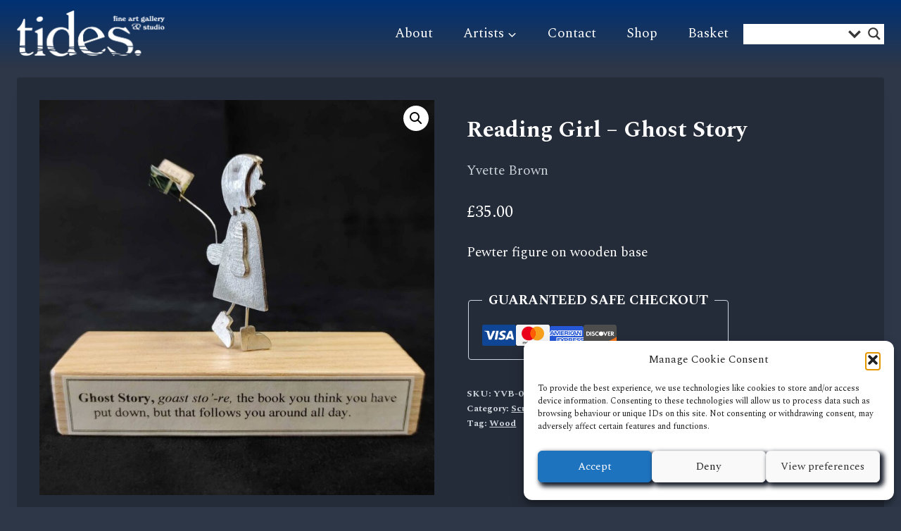

--- FILE ---
content_type: text/html; charset=UTF-8
request_url: https://tidesfineartgallery.com/index.php/product/reading-girl-ghost-story/
body_size: 43696
content:
<!doctype html>
<html lang="en-GB" class="no-js" itemtype="https://schema.org/IndividualProduct" itemscope>
<head><style>img.lazy{min-height:1px}</style><link href="https://tidesfineartgallery.com/wp-content/plugins/w3-total-cache/pub/js/lazyload.min.js" as="script">
	<meta charset="UTF-8">
	<meta name="viewport" content="width=device-width, initial-scale=1, minimum-scale=1">
	<link rel="dns-prefetch" href="https://optimizerwpc.b-cdn.net" /><link rel="preconnect" href="https://optimizerwpc.b-cdn.net"><link rel="preconnect" href="https://optimize-v2.b-cdn.net/"><link rel="dns-prefetch" href="//tidesfineartgallered30f.zapwp.com" /><link rel="preconnect" href="https://tidesfineartgallered30f.zapwp.com"><meta name='robots' content='index, follow, max-image-preview:large, max-snippet:-1, max-video-preview:-1' />
<script type="text/placeholder" data-script-id="delayed-script-0"></script>

	
	<title>Reading Girl - Ghost Story - Tides Fine Art Gallery</title>
	<link rel="canonical" href="https://tidesfineartgallery.com/index.php/product/reading-girl-ghost-story/" />
	<meta property="og:locale" content="en_GB" />
	<meta property="og:type" content="article" />
	<meta property="og:title" content="Reading Girl - Ghost Story - Tides Fine Art Gallery" />
	<meta property="og:description" content="Pewter figure on wooden base" />
	<meta property="og:url" content="https://tidesfineartgallery.com/index.php/product/reading-girl-ghost-story/" />
	<meta property="og:site_name" content="Tides Fine Art Gallery" />
	<meta property="article:publisher" content="https://www.facebook.com/tidesfineartgallery" />
	<meta property="article:modified_time" content="2022-10-22T12:01:27+00:00" />
	<meta property="og:image" content="https://tidesfineartgallery.com/wp-content/uploads/2022/10/YVB-0007.jpg" />
	<meta property="og:image:width" content="2000" />
	<meta property="og:image:height" content="2000" />
	<meta property="og:image:type" content="image/jpeg" />
	<meta name="twitter:card" content="summary_large_image" />
	<meta name="twitter:label1" content="Estimated reading time" />
	<meta name="twitter:data1" content="1 minute" />
	<script type="application/ld+json" class="yoast-schema-graph">{"@context":"https://schema.org","@graph":[{"@type":"WebPage","@id":"https://tidesfineartgallery.com/index.php/product/reading-girl-ghost-story/","url":"https://tidesfineartgallery.com/index.php/product/reading-girl-ghost-story/","name":"Reading Girl - Ghost Story - Tides Fine Art Gallery","isPartOf":{"@id":"https://tidesfineartgallery.com/#website"},"primaryImageOfPage":{"@id":"https://tidesfineartgallery.com/index.php/product/reading-girl-ghost-story/#primaryimage"},"image":{"@id":"https://tidesfineartgallery.com/index.php/product/reading-girl-ghost-story/#primaryimage"},"thumbnailUrl":"https://tidesfineartgallery.com/wp-content/uploads/2022/10/YVB-0007.jpg","datePublished":"2022-09-13T15:48:29+00:00","dateModified":"2022-10-22T12:01:27+00:00","breadcrumb":{"@id":"https://tidesfineartgallery.com/index.php/product/reading-girl-ghost-story/#breadcrumb"},"inLanguage":"en-GB","potentialAction":[{"@type":"ReadAction","target":["https://tidesfineartgallery.com/index.php/product/reading-girl-ghost-story/"]}]},{"@type":"ImageObject","inLanguage":"en-GB","@id":"https://tidesfineartgallery.com/index.php/product/reading-girl-ghost-story/#primaryimage","url":"https://tidesfineartgallery.com/wp-content/uploads/2022/10/YVB-0007.jpg","contentUrl":"https://tidesfineartgallery.com/wp-content/uploads/2022/10/YVB-0007.jpg","width":2000,"height":2000},{"@type":"BreadcrumbList","@id":"https://tidesfineartgallery.com/index.php/product/reading-girl-ghost-story/#breadcrumb","itemListElement":[{"@type":"ListItem","position":1,"name":"Home","item":"https://tidesfineartgallery.com/"},{"@type":"ListItem","position":2,"name":"Shop","item":"https://tidesfineartgallery.com/index.php/shop/"},{"@type":"ListItem","position":3,"name":"Reading Girl &#8211; Ghost Story"}]},{"@type":"WebSite","@id":"https://tidesfineartgallery.com/#website","url":"https://tidesfineartgallery.com/","name":"Tides Fine Art Gallery","description":"Your global portal for the finest contemporary art of Wales","publisher":{"@id":"https://tidesfineartgallery.com/#organization"},"potentialAction":[{"@type":"SearchAction","target":{"@type":"EntryPoint","urlTemplate":"https://tidesfineartgallery.com/?s={search_term_string}"},"query-input":{"@type":"PropertyValueSpecification","valueRequired":true,"valueName":"search_term_string"}}],"inLanguage":"en-GB"},{"@type":"Organization","@id":"https://tidesfineartgallery.com/#organization","name":"Tides Fine Art Gallery","url":"https://tidesfineartgallery.com/","logo":{"@type":"ImageObject","inLanguage":"en-GB","@id":"https://tidesfineartgallery.com/#/schema/logo/image/","url":"https://tidesfineartgallery.com/wp-content/uploads/2022/10/Tides_Gradated.png","contentUrl":"https://tidesfineartgallery.com/wp-content/uploads/2022/10/Tides_Gradated.png","width":927,"height":340,"caption":"Tides Fine Art Gallery"},"image":{"@id":"https://tidesfineartgallery.com/#/schema/logo/image/"},"sameAs":["https://www.facebook.com/tidesfineartgallery","https://www.instagram.com/tides.gallery/"]}]}</script>
	


<link rel='dns-prefetch' href='//stats.wp.com' />
<link rel="alternate" type="application/rss+xml" title="Tides Fine Art Gallery &raquo; Feed" href="https://tidesfineartgallery.com/index.php/feed/" />
<link rel="alternate" type="application/rss+xml" title="Tides Fine Art Gallery &raquo; Comments Feed" href="https://tidesfineartgallery.com/index.php/comments/feed/" />
			<script type="text/placeholder" data-script-id="delayed-script-1"></script>
			<link rel="alternate" title="oEmbed (JSON)" type="application/json+oembed" href="https://tidesfineartgallery.com/index.php/wp-json/oembed/1.0/embed?url=https%3A%2F%2Ftidesfineartgallery.com%2Findex.php%2Fproduct%2Freading-girl-ghost-story%2F" />
<link rel="alternate" title="oEmbed (XML)" type="text/xml+oembed" href="https://tidesfineartgallery.com/index.php/wp-json/oembed/1.0/embed?url=https%3A%2F%2Ftidesfineartgallery.com%2Findex.php%2Fproduct%2Freading-girl-ghost-story%2F&#038;format=xml" />
<style id='wp-img-auto-sizes-contain-inline-css'>
img:is([sizes=auto i],[sizes^="auto," i]){contain-intrinsic-size:3000px 1500px}
/*# sourceURL=wp-img-auto-sizes-contain-inline-css */
</style>
<link rel='stylesheet' id='font-awesome-css' href='https://tidesfineartgallered30f.zapwp.com/m:0/a:https://tidesfineartgallery.com/wp-content/plugins/woocommerce-ajax-filters/berocket/assets/css/font-awesome.min.css?icv=7b7ee3' media='all' />
<link rel='stylesheet' id='berocket_aapf_widget-style-css' href='https://tidesfineartgallered30f.zapwp.com/m:0/a:https://tidesfineartgallery.com/wp-content/plugins/woocommerce-ajax-filters/assets/frontend/css/fullmain.min.css?icv=7b7ee3' media='all' />
<style id='wp-emoji-styles-inline-css'>

	img.wp-smiley, img.emoji {
		display: inline !important;
		border: none !important;
		box-shadow: none !important;
		height: 1em !important;
		width: 1em !important;
		margin: 0 0.07em !important;
		vertical-align: -0.1em !important;
		background: none !important;
		padding: 0 !important;
	}
/*# sourceURL=wp-emoji-styles-inline-css */
</style>
<link rel='stylesheet' id='wp-block-library-css' href='https://tidesfineartgallered30f.zapwp.com/m:0/a:https://tidesfineartgallery.com/wp-includes/css/dist/block-library/style.min.css?icv=7b7ee3' media='all' />
<style id='wp-block-group-inline-css'>
.wp-block-group{box-sizing:border-box}:where(.wp-block-group.wp-block-group-is-layout-constrained){position:relative}
/*# sourceURL=https://tidesfineartgallery.com/wp-includes/blocks/group/style.min.css */
</style>
<style id='wp-block-paragraph-inline-css'>
.is-small-text{font-size:.875em}.is-regular-text{font-size:1em}.is-large-text{font-size:2.25em}.is-larger-text{font-size:3em}.has-drop-cap:not(:focus):first-letter{float:left;font-size:8.4em;font-style:normal;font-weight:100;line-height:.68;margin:.05em .1em 0 0;text-transform:uppercase}body.rtl .has-drop-cap:not(:focus):first-letter{float:none;margin-left:.1em}p.has-drop-cap.has-background{overflow:hidden}:root :where(p.has-background){padding:1.25em 2.375em}:where(p.has-text-color:not(.has-link-color)) a{color:inherit}p.has-text-align-left[style*="writing-mode:vertical-lr"],p.has-text-align-right[style*="writing-mode:vertical-rl"]{rotate:180deg}
/*# sourceURL=https://tidesfineartgallery.com/wp-includes/blocks/paragraph/style.min.css */
</style>
<style id='global-styles-inline-css'>
:root{--wp--preset--aspect-ratio--square: 1;--wp--preset--aspect-ratio--4-3: 4/3;--wp--preset--aspect-ratio--3-4: 3/4;--wp--preset--aspect-ratio--3-2: 3/2;--wp--preset--aspect-ratio--2-3: 2/3;--wp--preset--aspect-ratio--16-9: 16/9;--wp--preset--aspect-ratio--9-16: 9/16;--wp--preset--color--black: #000000;--wp--preset--color--cyan-bluish-gray: #abb8c3;--wp--preset--color--white: #ffffff;--wp--preset--color--pale-pink: #f78da7;--wp--preset--color--vivid-red: #cf2e2e;--wp--preset--color--luminous-vivid-orange: #ff6900;--wp--preset--color--luminous-vivid-amber: #fcb900;--wp--preset--color--light-green-cyan: #7bdcb5;--wp--preset--color--vivid-green-cyan: #00d084;--wp--preset--color--pale-cyan-blue: #8ed1fc;--wp--preset--color--vivid-cyan-blue: #0693e3;--wp--preset--color--vivid-purple: #9b51e0;--wp--preset--color--theme-palette-1: var(--global-palette1);--wp--preset--color--theme-palette-2: var(--global-palette2);--wp--preset--color--theme-palette-3: var(--global-palette3);--wp--preset--color--theme-palette-4: var(--global-palette4);--wp--preset--color--theme-palette-5: var(--global-palette5);--wp--preset--color--theme-palette-6: var(--global-palette6);--wp--preset--color--theme-palette-7: var(--global-palette7);--wp--preset--color--theme-palette-8: var(--global-palette8);--wp--preset--color--theme-palette-9: var(--global-palette9);--wp--preset--color--theme-palette-10: var(--global-palette10);--wp--preset--color--theme-palette-11: var(--global-palette11);--wp--preset--color--theme-palette-12: var(--global-palette12);--wp--preset--color--theme-palette-13: var(--global-palette13);--wp--preset--color--theme-palette-14: var(--global-palette14);--wp--preset--color--theme-palette-15: var(--global-palette15);--wp--preset--gradient--vivid-cyan-blue-to-vivid-purple: linear-gradient(135deg,rgb(6,147,227) 0%,rgb(155,81,224) 100%);--wp--preset--gradient--light-green-cyan-to-vivid-green-cyan: linear-gradient(135deg,rgb(122,220,180) 0%,rgb(0,208,130) 100%);--wp--preset--gradient--luminous-vivid-amber-to-luminous-vivid-orange: linear-gradient(135deg,rgb(252,185,0) 0%,rgb(255,105,0) 100%);--wp--preset--gradient--luminous-vivid-orange-to-vivid-red: linear-gradient(135deg,rgb(255,105,0) 0%,rgb(207,46,46) 100%);--wp--preset--gradient--very-light-gray-to-cyan-bluish-gray: linear-gradient(135deg,rgb(238,238,238) 0%,rgb(169,184,195) 100%);--wp--preset--gradient--cool-to-warm-spectrum: linear-gradient(135deg,rgb(74,234,220) 0%,rgb(151,120,209) 20%,rgb(207,42,186) 40%,rgb(238,44,130) 60%,rgb(251,105,98) 80%,rgb(254,248,76) 100%);--wp--preset--gradient--blush-light-purple: linear-gradient(135deg,rgb(255,206,236) 0%,rgb(152,150,240) 100%);--wp--preset--gradient--blush-bordeaux: linear-gradient(135deg,rgb(254,205,165) 0%,rgb(254,45,45) 50%,rgb(107,0,62) 100%);--wp--preset--gradient--luminous-dusk: linear-gradient(135deg,rgb(255,203,112) 0%,rgb(199,81,192) 50%,rgb(65,88,208) 100%);--wp--preset--gradient--pale-ocean: linear-gradient(135deg,rgb(255,245,203) 0%,rgb(182,227,212) 50%,rgb(51,167,181) 100%);--wp--preset--gradient--electric-grass: linear-gradient(135deg,rgb(202,248,128) 0%,rgb(113,206,126) 100%);--wp--preset--gradient--midnight: linear-gradient(135deg,rgb(2,3,129) 0%,rgb(40,116,252) 100%);--wp--preset--font-size--small: var(--global-font-size-small);--wp--preset--font-size--medium: var(--global-font-size-medium);--wp--preset--font-size--large: var(--global-font-size-large);--wp--preset--font-size--x-large: 42px;--wp--preset--font-size--larger: var(--global-font-size-larger);--wp--preset--font-size--xxlarge: var(--global-font-size-xxlarge);--wp--preset--spacing--20: 0.44rem;--wp--preset--spacing--30: 0.67rem;--wp--preset--spacing--40: 1rem;--wp--preset--spacing--50: 1.5rem;--wp--preset--spacing--60: 2.25rem;--wp--preset--spacing--70: 3.38rem;--wp--preset--spacing--80: 5.06rem;--wp--preset--shadow--natural: 6px 6px 9px rgba(0, 0, 0, 0.2);--wp--preset--shadow--deep: 12px 12px 50px rgba(0, 0, 0, 0.4);--wp--preset--shadow--sharp: 6px 6px 0px rgba(0, 0, 0, 0.2);--wp--preset--shadow--outlined: 6px 6px 0px -3px rgb(255, 255, 255), 6px 6px rgb(0, 0, 0);--wp--preset--shadow--crisp: 6px 6px 0px rgb(0, 0, 0);}:where(.is-layout-flex){gap: 0.5em;}:where(.is-layout-grid){gap: 0.5em;}body .is-layout-flex{display: flex;}.is-layout-flex{flex-wrap: wrap;align-items: center;}.is-layout-flex > :is(*, div){margin: 0;}body .is-layout-grid{display: grid;}.is-layout-grid > :is(*, div){margin: 0;}:where(.wp-block-columns.is-layout-flex){gap: 2em;}:where(.wp-block-columns.is-layout-grid){gap: 2em;}:where(.wp-block-post-template.is-layout-flex){gap: 1.25em;}:where(.wp-block-post-template.is-layout-grid){gap: 1.25em;}.has-black-color{color: var(--wp--preset--color--black) !important;}.has-cyan-bluish-gray-color{color: var(--wp--preset--color--cyan-bluish-gray) !important;}.has-white-color{color: var(--wp--preset--color--white) !important;}.has-pale-pink-color{color: var(--wp--preset--color--pale-pink) !important;}.has-vivid-red-color{color: var(--wp--preset--color--vivid-red) !important;}.has-luminous-vivid-orange-color{color: var(--wp--preset--color--luminous-vivid-orange) !important;}.has-luminous-vivid-amber-color{color: var(--wp--preset--color--luminous-vivid-amber) !important;}.has-light-green-cyan-color{color: var(--wp--preset--color--light-green-cyan) !important;}.has-vivid-green-cyan-color{color: var(--wp--preset--color--vivid-green-cyan) !important;}.has-pale-cyan-blue-color{color: var(--wp--preset--color--pale-cyan-blue) !important;}.has-vivid-cyan-blue-color{color: var(--wp--preset--color--vivid-cyan-blue) !important;}.has-vivid-purple-color{color: var(--wp--preset--color--vivid-purple) !important;}.has-black-background-color{background-color: var(--wp--preset--color--black) !important;}.has-cyan-bluish-gray-background-color{background-color: var(--wp--preset--color--cyan-bluish-gray) !important;}.has-white-background-color{background-color: var(--wp--preset--color--white) !important;}.has-pale-pink-background-color{background-color: var(--wp--preset--color--pale-pink) !important;}.has-vivid-red-background-color{background-color: var(--wp--preset--color--vivid-red) !important;}.has-luminous-vivid-orange-background-color{background-color: var(--wp--preset--color--luminous-vivid-orange) !important;}.has-luminous-vivid-amber-background-color{background-color: var(--wp--preset--color--luminous-vivid-amber) !important;}.has-light-green-cyan-background-color{background-color: var(--wp--preset--color--light-green-cyan) !important;}.has-vivid-green-cyan-background-color{background-color: var(--wp--preset--color--vivid-green-cyan) !important;}.has-pale-cyan-blue-background-color{background-color: var(--wp--preset--color--pale-cyan-blue) !important;}.has-vivid-cyan-blue-background-color{background-color: var(--wp--preset--color--vivid-cyan-blue) !important;}.has-vivid-purple-background-color{background-color: var(--wp--preset--color--vivid-purple) !important;}.has-black-border-color{border-color: var(--wp--preset--color--black) !important;}.has-cyan-bluish-gray-border-color{border-color: var(--wp--preset--color--cyan-bluish-gray) !important;}.has-white-border-color{border-color: var(--wp--preset--color--white) !important;}.has-pale-pink-border-color{border-color: var(--wp--preset--color--pale-pink) !important;}.has-vivid-red-border-color{border-color: var(--wp--preset--color--vivid-red) !important;}.has-luminous-vivid-orange-border-color{border-color: var(--wp--preset--color--luminous-vivid-orange) !important;}.has-luminous-vivid-amber-border-color{border-color: var(--wp--preset--color--luminous-vivid-amber) !important;}.has-light-green-cyan-border-color{border-color: var(--wp--preset--color--light-green-cyan) !important;}.has-vivid-green-cyan-border-color{border-color: var(--wp--preset--color--vivid-green-cyan) !important;}.has-pale-cyan-blue-border-color{border-color: var(--wp--preset--color--pale-cyan-blue) !important;}.has-vivid-cyan-blue-border-color{border-color: var(--wp--preset--color--vivid-cyan-blue) !important;}.has-vivid-purple-border-color{border-color: var(--wp--preset--color--vivid-purple) !important;}.has-vivid-cyan-blue-to-vivid-purple-gradient-background{background: var(--wp--preset--gradient--vivid-cyan-blue-to-vivid-purple) !important;}.has-light-green-cyan-to-vivid-green-cyan-gradient-background{background: var(--wp--preset--gradient--light-green-cyan-to-vivid-green-cyan) !important;}.has-luminous-vivid-amber-to-luminous-vivid-orange-gradient-background{background: var(--wp--preset--gradient--luminous-vivid-amber-to-luminous-vivid-orange) !important;}.has-luminous-vivid-orange-to-vivid-red-gradient-background{background: var(--wp--preset--gradient--luminous-vivid-orange-to-vivid-red) !important;}.has-very-light-gray-to-cyan-bluish-gray-gradient-background{background: var(--wp--preset--gradient--very-light-gray-to-cyan-bluish-gray) !important;}.has-cool-to-warm-spectrum-gradient-background{background: var(--wp--preset--gradient--cool-to-warm-spectrum) !important;}.has-blush-light-purple-gradient-background{background: var(--wp--preset--gradient--blush-light-purple) !important;}.has-blush-bordeaux-gradient-background{background: var(--wp--preset--gradient--blush-bordeaux) !important;}.has-luminous-dusk-gradient-background{background: var(--wp--preset--gradient--luminous-dusk) !important;}.has-pale-ocean-gradient-background{background: var(--wp--preset--gradient--pale-ocean) !important;}.has-electric-grass-gradient-background{background: var(--wp--preset--gradient--electric-grass) !important;}.has-midnight-gradient-background{background: var(--wp--preset--gradient--midnight) !important;}.has-small-font-size{font-size: var(--wp--preset--font-size--small) !important;}.has-medium-font-size{font-size: var(--wp--preset--font-size--medium) !important;}.has-large-font-size{font-size: var(--wp--preset--font-size--large) !important;}.has-x-large-font-size{font-size: var(--wp--preset--font-size--x-large) !important;}
/*# sourceURL=global-styles-inline-css */
</style>
<style id='core-block-supports-inline-css'>
.wp-container-core-group-is-layout-ad2f72ca{flex-wrap:nowrap;}.wp-container-core-group-is-layout-7bca1047{flex-wrap:nowrap;}
/*# sourceURL=core-block-supports-inline-css */
</style>

<style id='classic-theme-styles-inline-css'>
/*! This file is auto-generated */
.wp-block-button__link{color:#fff;background-color:#32373c;border-radius:9999px;box-shadow:none;text-decoration:none;padding:calc(.667em + 2px) calc(1.333em + 2px);font-size:1.125em}.wp-block-file__button{background:#32373c;color:#fff;text-decoration:none}
/*# sourceURL=/wp-includes/css/classic-themes.min.css */
</style>
<link rel='stylesheet' id='photoswipe-css' href='https://tidesfineartgallered30f.zapwp.com/m:0/a:https://tidesfineartgallery.com/wp-content/plugins/woocommerce/assets/css/photoswipe/photoswipe.min.css?icv=7b7ee3' media='all' />
<link rel='stylesheet' id='photoswipe-default-skin-css' href='https://tidesfineartgallered30f.zapwp.com/m:0/a:https://tidesfineartgallery.com/wp-content/plugins/woocommerce/assets/css/photoswipe/default-skin/default-skin.min.css?icv=7b7ee3' media='all' />
<style id='woocommerce-inline-inline-css'>
.woocommerce form .form-row .required { visibility: visible; }
/*# sourceURL=woocommerce-inline-inline-css */
</style>
<link rel='stylesheet' id='cmplz-general-css' href='https://tidesfineartgallery.com/wp-content/plugins/complianz-gdpr/assets/css/cookieblocker.min.css?ver=1766340408' media='all' />
<link rel='stylesheet' id='kadence-global-css' href='https://tidesfineartgallered30f.zapwp.com/m:0/a:https://tidesfineartgallery.com/wp-content/themes/kadence/assets/css/global.min.css?icv=7b7ee3' media='all' />
<style id='kadence-global-inline-css'>
/* Kadence Base CSS */
:root{--global-palette1:#3296ff;--global-palette2:#003174;--global-palette3:#ffffff;--global-palette4:#ffffff;--global-palette5:#ffffff;--global-palette6:#cbd2d9;--global-palette7:#1A202C;--global-palette8:#252c39;--global-palette9:#2D3748;--global-palette10:oklch(from var(--global-palette1) calc(l + 0.10 * (1 - l)) calc(c * 1.00) calc(h + 180) / 100%);--global-palette11:#13612e;--global-palette12:#1159af;--global-palette13:#b82105;--global-palette14:#f7630c;--global-palette15:#f5a524;--global-palette9rgb:45, 55, 72;--global-palette-highlight:var(--global-palette1);--global-palette-highlight-alt:var(--global-palette6);--global-palette-highlight-alt2:var(--global-palette9);--global-palette-btn-bg:var(--global-palette1);--global-palette-btn-bg-hover:var(--global-palette2);--global-palette-btn:var(--global-palette9);--global-palette-btn-hover:var(--global-palette3);--global-palette-btn-sec-bg:var(--global-palette7);--global-palette-btn-sec-bg-hover:var(--global-palette2);--global-palette-btn-sec:var(--global-palette3);--global-palette-btn-sec-hover:var(--global-palette9);--global-body-font-family:Spectral, serif;--global-heading-font-family:inherit;--global-primary-nav-font-family:inherit;--global-fallback-font:sans-serif;--global-display-fallback-font:sans-serif;--global-content-width:1290px;--global-content-wide-width:calc(1290px + 230px);--global-content-narrow-width:839px;--global-content-edge-padding:1.5rem;--global-content-boxed-padding:2rem;--global-calc-content-width:calc(1290px - var(--global-content-edge-padding) - var(--global-content-edge-padding) );--wp--style--global--content-size:var(--global-calc-content-width);}.wp-site-blocks{--global-vw:calc( 100vw - ( 0.5 * var(--scrollbar-offset)));}body{background:var(--global-palette8);}body, input, select, optgroup, textarea{font-style:normal;font-weight:normal;font-size:19px;line-height:1.6;font-family:var(--global-body-font-family);color:var(--global-palette4);}.content-bg, body.content-style-unboxed .site{background:var(--global-palette9);}h1,h2,h3,h4,h5,h6{font-family:var(--global-heading-font-family);}h1{font-style:normal;font-weight:700;font-size:32px;line-height:1.5;color:var(--global-palette3);}h2{font-style:normal;font-weight:700;font-size:28px;line-height:1.5;color:var(--global-palette3);}h3{font-style:normal;font-weight:700;font-size:24px;color:var(--global-palette3);}h4{font-weight:700;font-size:22px;line-height:1.5;color:var(--global-palette4);}h5{font-weight:700;font-size:20px;line-height:1.5;color:var(--global-palette4);}h6{font-weight:700;font-size:18px;line-height:1.5;color:var(--global-palette5);}.entry-hero .kadence-breadcrumbs{max-width:1290px;}.site-container, .site-header-row-layout-contained, .site-footer-row-layout-contained, .entry-hero-layout-contained, .comments-area, .alignfull > .wp-block-cover__inner-container, .alignwide > .wp-block-cover__inner-container{max-width:var(--global-content-width);}.content-width-narrow .content-container.site-container, .content-width-narrow .hero-container.site-container{max-width:var(--global-content-narrow-width);}@media all and (min-width: 1520px){.wp-site-blocks .content-container  .alignwide{margin-left:-115px;margin-right:-115px;width:unset;max-width:unset;}}@media all and (min-width: 1099px){.content-width-narrow .wp-site-blocks .content-container .alignwide{margin-left:-130px;margin-right:-130px;width:unset;max-width:unset;}}.content-style-boxed .wp-site-blocks .entry-content .alignwide{margin-left:calc( -1 * var( --global-content-boxed-padding ) );margin-right:calc( -1 * var( --global-content-boxed-padding ) );}.content-area{margin-top:15px;margin-bottom:15px;}@media all and (max-width: 1024px){.content-area{margin-top:3rem;margin-bottom:3rem;}}@media all and (max-width: 767px){.content-area{margin-top:2rem;margin-bottom:2rem;}}@media all and (max-width: 1024px){:root{--global-content-boxed-padding:2rem;}}@media all and (max-width: 767px){:root{--global-content-boxed-padding:1.5rem;}}.entry-content-wrap{padding:2rem;}@media all and (max-width: 1024px){.entry-content-wrap{padding:2rem;}}@media all and (max-width: 767px){.entry-content-wrap{padding:1.5rem;}}.entry.single-entry{box-shadow:0px 15px 15px -10px rgba(0,0,0,0.05);}.entry.loop-entry{box-shadow:0px 15px 15px -10px rgba(0,0,0,0.05);}.loop-entry .entry-content-wrap{padding:2rem;}@media all and (max-width: 1024px){.loop-entry .entry-content-wrap{padding:2rem;}}@media all and (max-width: 767px){.loop-entry .entry-content-wrap{padding:1.5rem;}}button, .button, .wp-block-button__link, input[type="button"], input[type="reset"], input[type="submit"], .fl-button, .elementor-button-wrapper .elementor-button, .wc-block-components-checkout-place-order-button, .wc-block-cart__submit{border-radius:5px;border:1px solid currentColor;border-color:var(--global-palette1);box-shadow:4px 4px 6px 2px var(--global-palette7);}button:hover, button:focus, button:active, .button:hover, .button:focus, .button:active, .wp-block-button__link:hover, .wp-block-button__link:focus, .wp-block-button__link:active, input[type="button"]:hover, input[type="button"]:focus, input[type="button"]:active, input[type="reset"]:hover, input[type="reset"]:focus, input[type="reset"]:active, input[type="submit"]:hover, input[type="submit"]:focus, input[type="submit"]:active, .elementor-button-wrapper .elementor-button:hover, .elementor-button-wrapper .elementor-button:focus, .elementor-button-wrapper .elementor-button:active, .wc-block-cart__submit:hover{border-color:var(--global-palette9);box-shadow:0px 15px 25px -7px rgba(0,0,0,0.1);}.kb-button.kb-btn-global-outline.kb-btn-global-inherit{padding-top:calc(px - 2px);padding-right:calc(px - 2px);padding-bottom:calc(px - 2px);padding-left:calc(px - 2px);}@media all and (max-width: 1024px){button, .button, .wp-block-button__link, input[type="button"], input[type="reset"], input[type="submit"], .fl-button, .elementor-button-wrapper .elementor-button, .wc-block-components-checkout-place-order-button, .wc-block-cart__submit{border-color:var(--global-palette1);}}@media all and (max-width: 767px){button, .button, .wp-block-button__link, input[type="button"], input[type="reset"], input[type="submit"], .fl-button, .elementor-button-wrapper .elementor-button, .wc-block-components-checkout-place-order-button, .wc-block-cart__submit{border-color:var(--global-palette1);}}.entry-content :where(.wp-block-image) img, .entry-content :where(.wp-block-kadence-image) img{border-radius:2px;}@media all and (min-width: 1025px){.transparent-header .entry-hero .entry-hero-container-inner{padding-top:95px;}}@media all and (max-width: 1024px){.mobile-transparent-header .entry-hero .entry-hero-container-inner{padding-top:95px;}}@media all and (max-width: 767px){.mobile-transparent-header .entry-hero .entry-hero-container-inner{padding-top:95px;}}#kt-scroll-up-reader, #kt-scroll-up{border-radius:0px 0px 0px 0px;bottom:30px;font-size:1.2em;padding:0.4em 0.4em 0.4em 0.4em;}#kt-scroll-up-reader.scroll-up-side-right, #kt-scroll-up.scroll-up-side-right{right:30px;}#kt-scroll-up-reader.scroll-up-side-left, #kt-scroll-up.scroll-up-side-left{left:30px;}
/* Kadence Header CSS */
@media all and (max-width: 1024px){.mobile-transparent-header #masthead{position:absolute;left:0px;right:0px;z-index:100;}.kadence-scrollbar-fixer.mobile-transparent-header #masthead{right:var(--scrollbar-offset,0);}.mobile-transparent-header #masthead, .mobile-transparent-header .site-top-header-wrap .site-header-row-container-inner, .mobile-transparent-header .site-main-header-wrap .site-header-row-container-inner, .mobile-transparent-header .site-bottom-header-wrap .site-header-row-container-inner{background:transparent;}.site-header-row-tablet-layout-fullwidth, .site-header-row-tablet-layout-standard{padding:0px;}}@media all and (min-width: 1025px){.transparent-header #masthead{position:absolute;left:0px;right:0px;z-index:100;}.transparent-header.kadence-scrollbar-fixer #masthead{right:var(--scrollbar-offset,0);}.transparent-header #masthead, .transparent-header .site-top-header-wrap .site-header-row-container-inner, .transparent-header .site-main-header-wrap .site-header-row-container-inner, .transparent-header .site-bottom-header-wrap .site-header-row-container-inner{background:transparent;}}.site-branding a.brand img{max-width:210px;}.site-branding a.brand img.svg-logo-image{width:210px;}@media all and (max-width: 767px){.site-branding a.brand img{max-width:170px;}.site-branding a.brand img.svg-logo-image{width:170px;}}.site-branding{padding:0px 0px 0px 0px;}#masthead, #masthead .kadence-sticky-header.item-is-fixed:not(.item-at-start):not(.site-header-row-container):not(.site-main-header-wrap), #masthead .kadence-sticky-header.item-is-fixed:not(.item-at-start) > .site-header-row-container-inner{background:linear-gradient(0deg,var(--global-palette9) 0%,var(--global-palette2) 100%);}.site-main-header-inner-wrap{min-height:95px;}.site-main-header-wrap.site-header-row-container.site-header-focus-item.site-header-row-layout-standard.kadence-sticky-header.item-is-fixed.item-is-stuck, .site-header-upper-inner-wrap.kadence-sticky-header.item-is-fixed.item-is-stuck, .site-header-inner-wrap.kadence-sticky-header.item-is-fixed.item-is-stuck, .site-top-header-wrap.site-header-row-container.site-header-focus-item.site-header-row-layout-standard.kadence-sticky-header.item-is-fixed.item-is-stuck, .site-bottom-header-wrap.site-header-row-container.site-header-focus-item.site-header-row-layout-standard.kadence-sticky-header.item-is-fixed.item-is-stuck{box-shadow:0px 0px 0px 0px rgba(0,0,0,0);}.header-navigation[class*="header-navigation-style-underline"] .header-menu-container.primary-menu-container>ul>li>a:after{width:calc( 100% - 43px);}.main-navigation .primary-menu-container > ul > li.menu-item > a{padding-left:calc(43px / 2);padding-right:calc(43px / 2);padding-top:0.6em;padding-bottom:0.6em;color:var(--global-palette5);}.main-navigation .primary-menu-container > ul > li.menu-item .dropdown-nav-special-toggle{right:calc(43px / 2);}.main-navigation .primary-menu-container > ul > li.menu-item > a:hover{color:var(--global-palette-highlight);}.main-navigation .primary-menu-container > ul > li.menu-item.current-menu-item > a{color:var(--global-palette3);}.header-navigation .header-menu-container ul ul.sub-menu, .header-navigation .header-menu-container ul ul.submenu{background:var(--global-palette7);box-shadow:0px 2px 13px 0px rgba(0,0,0,0.1);}.header-navigation .header-menu-container ul ul li.menu-item, .header-menu-container ul.menu > li.kadence-menu-mega-enabled > ul > li.menu-item > a{border-bottom:1px solid rgba(255,255,255,0.1);border-radius:0px 0px 0px 0px;}.header-navigation .header-menu-container ul ul li.menu-item > a{width:220px;padding-top:1px;padding-bottom:1px;color:var(--global-palette6);font-style:normal;}.header-navigation .header-menu-container ul ul li.menu-item > a:hover{color:var(--global-palette4);background:var(--global-palette1);border-radius:0px 0px 0px 0px;}.header-navigation .header-menu-container ul ul li.menu-item.current-menu-item > a{color:var(--global-palette6);background:var(--global-palette2);border-radius:0px 0px 0px 0px;}.mobile-toggle-open-container .menu-toggle-open, .mobile-toggle-open-container .menu-toggle-open:focus{background:var(--global-palette9);color:var(--global-palette3);padding:0.4em 0.6em 0.4em 0.6em;font-size:14px;}.mobile-toggle-open-container .menu-toggle-open.menu-toggle-style-bordered{border:1px solid currentColor;}.mobile-toggle-open-container .menu-toggle-open .menu-toggle-icon{font-size:26px;}.mobile-toggle-open-container .menu-toggle-open:hover, .mobile-toggle-open-container .menu-toggle-open:focus-visible{color:var(--global-palette1);background:var(--global-palette9);}.mobile-navigation ul li{font-style:normal;font-size:18px;}.mobile-navigation ul li a{padding-top:5px;padding-bottom:5px;}.mobile-navigation ul li > a, .mobile-navigation ul li.menu-item-has-children > .drawer-nav-drop-wrap{background:var(--global-palette9);color:#ffffff;}.mobile-navigation ul li > a:hover, .mobile-navigation ul li.menu-item-has-children > .drawer-nav-drop-wrap:hover{background:var(--global-palette1);color:var(--global-palette6);}.mobile-navigation ul li.current-menu-item > a, .mobile-navigation ul li.current-menu-item.menu-item-has-children > .drawer-nav-drop-wrap{background:var(--global-palette1);color:var(--global-palette3);}.mobile-navigation ul li.menu-item-has-children .drawer-nav-drop-wrap, .mobile-navigation ul li:not(.menu-item-has-children) a{border-bottom:1px solid rgba(255,255,255,0.1);}.mobile-navigation:not(.drawer-navigation-parent-toggle-true) ul li.menu-item-has-children .drawer-nav-drop-wrap button{border-left:1px solid rgba(255,255,255,0.1);}#mobile-drawer .drawer-inner, #mobile-drawer.popup-drawer-layout-fullwidth.popup-drawer-animation-slice .pop-portion-bg, #mobile-drawer.popup-drawer-layout-fullwidth.popup-drawer-animation-slice.pop-animated.show-drawer .drawer-inner{background:var(--global-palette8);}#mobile-drawer .drawer-header .drawer-toggle{padding:0.6em 0.15em 0.6em 0.15em;font-size:24px;}#mobile-drawer .drawer-header .drawer-toggle, #mobile-drawer .drawer-header .drawer-toggle:focus{color:var(--global-palette6);}#mobile-drawer .drawer-header .drawer-toggle:hover, #mobile-drawer .drawer-header .drawer-toggle:focus:hover{color:var(--global-palette1);background:var(--global-palette7);}
/* Kadence Footer CSS */
#colophon{background:linear-gradient(0deg,var(--global-palette2) 0%,var(--global-palette9) 100%);}.site-top-footer-inner-wrap{min-height:10px;padding-top:20px;padding-bottom:0px;grid-column-gap:0px;grid-row-gap:0px;}.site-top-footer-inner-wrap .widget{margin-bottom:0px;}.site-top-footer-inner-wrap .site-footer-section:not(:last-child):after{right:calc(-0px / 2);}@media all and (max-width: 767px){.site-top-footer-inner-wrap{min-height:10px;padding-top:1px;padding-bottom:1px;grid-column-gap:1px;grid-row-gap:1px;}.site-top-footer-inner-wrap .widget{margin-bottom:1px;}.site-top-footer-inner-wrap .site-footer-section:not(:last-child):after{right:calc(-1px / 2);}}.site-bottom-footer-inner-wrap{padding-top:30px;padding-bottom:30px;grid-column-gap:30px;}.site-bottom-footer-inner-wrap .widget{margin-bottom:30px;}.site-bottom-footer-inner-wrap .site-footer-section:not(:last-child):after{right:calc(-30px / 2);}#colophon .footer-html{margin:0px 0px 0px 0px;}
/* Kadence Woo CSS */
.product-hero-section .entry-hero-container-inner{background:var(--global-palette8);}.entry-hero.product-hero-section .entry-header{min-height:100px;}.product-title .kadence-breadcrumbs{color:var(--global-palette6);}.product-title .kadence-breadcrumbs a:hover{color:var(--global-palette1);}.product-title .single-category{font-weight:700;font-size:32px;line-height:1.5;color:var(--global-palette3);}.wp-site-blocks .product-hero-section .extra-title{font-weight:700;font-size:32px;line-height:1.5;}.woocommerce div.product .product_title{font-style:normal;color:var(--global-palette5);}.woocommerce div.product .product-single-category{font-style:normal;color:var(--global-palette1);}body.single-product{background:var(--global-palette9);}body.single-product .content-bg, body.content-style-unboxed.single-product .site{background:var(--global-palette8);}body.archive.tax-woo-product, body.post-type-archive-product{background:var(--global-palette9);}body.archive.tax-woo-product .content-bg, body.content-style-unboxed.archive.tax-woo-product .site, body.post-type-archive-product .content-bg, body.content-style-unboxed.archive.post-type-archive-product .site, body.content-style-unboxed.archive.tax-woo-product .content-bg.loop-entry .content-bg:not(.loop-entry), body.content-style-unboxed.post-type-archive-product .content-bg.loop-entry .content-bg:not(.loop-entry){background:var(--global-palette8);}.product-archive-hero-section .entry-hero-container-inner{background:var(--global-palette8);}.entry-hero.product-archive-hero-section .entry-header{min-height:100px;}.woocommerce ul.products li.product h3, .woocommerce ul.products li.product .product-details .woocommerce-loop-product__title, .woocommerce ul.products li.product .product-details .woocommerce-loop-category__title, .wc-block-grid__products .wc-block-grid__product .wc-block-grid__product-title{font-style:normal;font-weight:700;}.woocommerce ul.products li.product .product-details .price, .wc-block-grid__products .wc-block-grid__product .wc-block-grid__product-price{font-style:normal;letter-spacing:1px;color:var(--global-palette6);}.woocommerce ul.products.woo-archive-btn-button .product-action-wrap .button:not(.kb-button), .woocommerce ul.products li.woo-archive-btn-button .button:not(.kb-button), .wc-block-grid__product.woo-archive-btn-button .product-details .wc-block-grid__product-add-to-cart .wp-block-button__link{border-radius:5px 5px 5px 5px;color:var(--global-palette7);border:1px solid currentColor;border-color:var(--global-palette1);box-shadow:4px 4px 6px 2px var(--global-palette7);}.woocommerce ul.products.woo-archive-btn-button .product-action-wrap .button:not(.kb-button):hover, .woocommerce ul.products li.woo-archive-btn-button .button:not(.kb-button):hover, .wc-block-grid__product.woo-archive-btn-button .product-details .wc-block-grid__product-add-to-cart .wp-block-button__link:hover{color:var(--global-palette3);border-color:var(--global-palette9);box-shadow:0px 0px 0px 0px rgba(0,0,0,0);}
/* Kadence Pro Header CSS */
#filter-drawer.popup-drawer-layout-fullwidth .drawer-content .product-filter-widgets, #filter-drawer.popup-drawer-layout-sidepanel .drawer-inner{max-width:400px;}#filter-drawer.popup-drawer-layout-fullwidth .drawer-content .product-filter-widgets{margin:0 auto;}.filter-toggle-open-container{margin-right:0.5em;}.filter-toggle-open >*:first-child:not(:last-child){margin-right:4px;}.filter-toggle-open{color:inherit;display:flex;align-items:center;background:transparent;box-shadow:none;border-radius:0px;}.filter-toggle-open.filter-toggle-style-default{border:0px;}.filter-toggle-open:hover, .filter-toggle-open:focus{border-color:currentColor;background:transparent;color:inherit;box-shadow:none;}.filter-toggle-open .filter-toggle-icon{display:flex;}.filter-toggle-open >*:first-child:not(:last-child):empty{margin-right:0px;}.filter-toggle-open-container .filter-toggle-open{color:var(--global-palette5);padding:3px 5px 3px 5px;font-size:14px;}.filter-toggle-open-container .filter-toggle-open.filter-toggle-style-bordered{border:1px solid currentColor;}.filter-toggle-open-container .filter-toggle-open .filter-toggle-icon{font-size:20px;}.filter-toggle-open-container .filter-toggle-open:hover, .filter-toggle-open-container .filter-toggle-open:focus{color:var(--global-palette-highlight);}#filter-drawer .drawer-inner{background:var(--global-palette9);}#filter-drawer .drawer-header .drawer-toggle, #filter-drawer .drawer-header .drawer-toggle:focus{color:var(--global-palette5);}#filter-drawer .drawer-header .drawer-toggle:hover, #filter-drawer .drawer-header .drawer-toggle:focus:hover{color:var(--global-palette3);}#filter-drawer .header-filter-2style-normal a:not(.button){text-decoration:underline;}#filter-drawer .header-filter-2style-plain a:not(.button){text-decoration:none;}#filter-drawer .drawer-inner .product-filter-widgets .widget-title{color:var(--global-palette3);}#filter-drawer .drawer-inner .product-filter-widgets{color:var(--global-palette4);}#filter-drawer .drawer-inner .product-filter-widgets a:not(.kb-button) .drawer-inner .product-filter-widgets .drawer-sub-toggle{color:var(--global-palette1);}#filter-drawer .drawer-inner .product-filter-widgets a:hover:not(.kb-button), #filter-drawer .drawer-inner .product-filter-widgets .drawer-sub-toggle:hover{color:var(--global-palette2);}.kadence-shop-active-filters{display:flex;flex-wrap:wrap;}.kadence-clear-filters-container a{text-decoration:none;background:var(--global-palette7);color:var(--global-palette5);padding:.6em;font-size:80%;transition:all 0.3s ease-in-out;-webkit-transition:all 0.3s ease-in-out;-moz-transition:all 0.3s ease-in-out;}.kadence-clear-filters-container ul{margin:0px;padding:0px;border:0px;list-style:none outside;overflow:hidden;zoom:1;}.kadence-clear-filters-container ul li{float:left;padding:0 0 1px 1px;list-style:none;}.kadence-clear-filters-container a:hover{background:var(--global-palette9);color:var(--global-palette3);}
/*# sourceURL=kadence-global-inline-css */
</style>
<link rel='stylesheet' id='kadence-header-css' href='https://tidesfineartgallered30f.zapwp.com/m:0/a:https://tidesfineartgallery.com/wp-content/themes/kadence/assets/css/header.min.css?icv=7b7ee3' media='all' />
<link rel='stylesheet' id='kadence-content-css' href='https://tidesfineartgallered30f.zapwp.com/m:0/a:https://tidesfineartgallery.com/wp-content/themes/kadence/assets/css/content.min.css?icv=7b7ee3' media='all' />
<link rel='stylesheet' id='kadence-related-posts-css' href='https://tidesfineartgallered30f.zapwp.com/m:0/a:https://tidesfineartgallery.com/wp-content/themes/kadence/assets/css/related-posts.min.css?icv=7b7ee3' media='all' />
<link rel='stylesheet' id='kad-splide-css' href='https://tidesfineartgallered30f.zapwp.com/m:0/a:https://tidesfineartgallery.com/wp-content/themes/kadence/assets/css/kadence-splide.min.css?icv=7b7ee3' media='all' />
<link rel='stylesheet' id='kadence-woocommerce-css' href='https://tidesfineartgallered30f.zapwp.com/m:0/a:https://tidesfineartgallery.com/wp-content/themes/kadence/assets/css/woocommerce.min.css?icv=7b7ee3' media='all' />
<link rel='stylesheet' id='kadence-footer-css' href='https://tidesfineartgallered30f.zapwp.com/m:0/a:https://tidesfineartgallery.com/wp-content/themes/kadence/assets/css/footer.min.css?icv=7b7ee3' media='all' />
<link rel='stylesheet' id='menu-addons-css' href='https://tidesfineartgallered30f.zapwp.com/m:0/a:https://tidesfineartgallery.com/wp-content/plugins/kadence-pro/dist/mega-menu/menu-addon.css?icv=7b7ee3' media='all' />
<link rel='stylesheet' id='wpdreams-asl-basic-css' href='https://tidesfineartgallered30f.zapwp.com/m:0/a:https://tidesfineartgallery.com/wp-content/plugins/ajax-search-lite/css/style.basic.css?icv=7b7ee3' media='all' />
<style id='wpdreams-asl-basic-inline-css'>

					div[id*='ajaxsearchlitesettings'].searchsettings .asl_option_inner label {
						font-size: 0px !important;
						color: rgba(0, 0, 0, 0);
					}
					div[id*='ajaxsearchlitesettings'].searchsettings .asl_option_inner label:after {
						font-size: 11px !important;
						position: absolute;
						top: 0;
						left: 0;
						z-index: 1;
					}
					.asl_w_container {
						width: 30%;
						margin: 0px 0px 0px 0px;
						min-width: 200px;
					}
					div[id*='ajaxsearchlite'].asl_m {
						width: 100%;
					}
					div[id*='ajaxsearchliteres'].wpdreams_asl_results div.resdrg span.highlighted {
						font-weight: bold;
						color: rgba(217, 49, 43, 1);
						background-color: rgba(238, 238, 238, 1);
					}
					div[id*='ajaxsearchliteres'].wpdreams_asl_results .results img.asl_image {
						width: 70px;
						height: 70px;
						object-fit: contain;
					}
					div[id*='ajaxsearchlite'].asl_r .results {
						max-height: none;
					}
					div[id*='ajaxsearchlite'].asl_r {
						position: absolute;
					}
				
						div.asl_s.asl_w {
							border:2px solid rgb(0, 0, 0) !important;border-radius:4px 4px 4px 4px !important;
							box-shadow: none !important;
						}
					
						div.asl_r.asl_w.vertical .results .item::after {
							display: block;
							position: absolute;
							bottom: 0;
							content: '';
							height: 1px;
							width: 100%;
							background: #D8D8D8;
						}
						div.asl_r.asl_w.vertical .results .item.asl_last_item::after {
							display: none;
						}
					
						@media only screen and (min-width: 641px) and (max-width: 1024px) {
							.asl_w_container {
								width: 100% !important;
							}
						}
					
						@media only screen and (max-width: 640px) {
							.asl_w_container {
								width: 100% !important;
							}
						}
					
/*# sourceURL=wpdreams-asl-basic-inline-css */
</style>
<link rel='stylesheet' id='wpdreams-asl-instance-css' href='https://tidesfineartgallered30f.zapwp.com/m:0/a:https://tidesfineartgallery.com/wp-content/plugins/ajax-search-lite/css/style-underline.css?icv=7b7ee3' media='all' />
<link rel='stylesheet' id='pwb-styles-frontend-css' href='https://tidesfineartgallered30f.zapwp.com/m:0/a:https://tidesfineartgallery.com/wp-content/plugins/perfect-woocommerce-brands/build/frontend/css/style.css?icv=7b7ee3' media='all' />
<style id='kadence-blocks-global-variables-inline-css'>
:root {--global-kb-font-size-sm:clamp(0.8rem, 0.73rem + 0.217vw, 0.9rem);--global-kb-font-size-md:clamp(1.1rem, 0.995rem + 0.326vw, 1.25rem);--global-kb-font-size-lg:clamp(1.75rem, 1.576rem + 0.543vw, 2rem);--global-kb-font-size-xl:clamp(2.25rem, 1.728rem + 1.63vw, 3rem);--global-kb-font-size-xxl:clamp(2.5rem, 1.456rem + 3.26vw, 4rem);--global-kb-font-size-xxxl:clamp(2.75rem, 0.489rem + 7.065vw, 6rem);}
/*# sourceURL=kadence-blocks-global-variables-inline-css */
</style>
<link rel='stylesheet' id='ablocks-blocks-combine-style-css' href='https://tidesfineartgallered30f.zapwp.com/m:0/a:https://tidesfineartgallery.com/wp-content/uploads/ablocks_uploads/729.min.css?icv=7b7ee3' media='all' />
<style id='ablocks-editor-global-styles-inline-css'>
:root, body .editor-styles-wrapper {
			--ablocks-container-padding: 10px;
		}
/*# sourceURL=ablocks-editor-global-styles-inline-css */
</style>
<style id='block-visibility-screen-size-styles-inline-css'>
/* Large screens (desktops, 992px and up) */
@media ( min-width: 992px ) {
	.block-visibility-hide-large-screen {
		display: none !important;
	}
}

/* Medium screens (tablets, between 768px and 992px) */
@media ( min-width: 768px ) and ( max-width: 991.98px ) {
	.block-visibility-hide-medium-screen {
		display: none !important;
	}
}

/* Small screens (mobile devices, less than 768px) */
@media ( max-width: 767.98px ) {
	.block-visibility-hide-small-screen {
		display: none !important;
	}
}
/*# sourceURL=block-visibility-screen-size-styles-inline-css */
</style>
<script type="text/javascript">var n489D_vars={"triggerDomEvent":"true", "delayOn":"false", "triggerElementor":"true", "linkPreload":"false", "excludeLink":["add-to-cart"]};</script><script type="text/placeholder" data-script-id="delayed-script-2"></script><script type="text/placeholder" data-script-id="delayed-script-3"></script>
<script type="text/placeholder" data-script-id="delayed-script-4"></script>
<script type="text/placeholder" data-script-id="delayed-script-5"></script>
<script type="text/placeholder" data-script-id="delayed-script-6"></script>
<script type="text/placeholder" data-script-id="delayed-script-7"></script>
<script type="text/placeholder" data-script-id="delayed-script-8"></script>
<script type="text/placeholder" data-script-id="delayed-script-9"></script>
<script type="text/placeholder" data-script-id="delayed-script-10"></script>
<script type="text/placeholder" data-script-id="delayed-script-11"></script>
<script type="text/placeholder" data-script-id="delayed-script-12"></script>
<script type="text/placeholder" data-script-id="delayed-script-13"></script>
<script type="text/placeholder" data-script-id="delayed-script-14"></script>
<script type="text/placeholder" data-script-id="delayed-script-15"></script>
<script type="text/placeholder" data-script-id="delayed-script-16"></script>
<script type="text/placeholder" data-script-id="delayed-script-17"></script>
<script type="text/placeholder" data-script-id="delayed-script-18"></script>
<script type="text/placeholder" data-script-id="delayed-script-19"></script>
<script type="text/placeholder" data-script-id="delayed-script-20"></script>
<link rel="https://api.w.org/" href="https://tidesfineartgallery.com/index.php/wp-json/" /><link rel="alternate" title="JSON" type="application/json" href="https://tidesfineartgallery.com/index.php/wp-json/wp/v2/product/729" /><link rel="EditURI" type="application/rsd+xml" title="RSD" href="https://tidesfineartgallery.com/xmlrpc.php?rsd" />
<meta name="generator" content="WordPress 6.9" />
<meta name="generator" content="WooCommerce 10.4.3" />
<link rel='shortlink' href='https://tidesfineartgallery.com/?p=729' />
	<style>img#wpstats{display:none}</style>
					<style>.cmplz-hidden {
					display: none !important;
				}</style>	<noscript><style>.woocommerce-product-gallery{ opacity: 1 !important; }</style></noscript>
					<link rel="preconnect" href="https://fonts.gstatic.com" crossorigin />
				<link rel="preload" as="style" href="//fonts.googleapis.com/css?family=Open+Sans&display=swap" />
								<link rel="stylesheet" href="//fonts.googleapis.com/css?family=Open+Sans&display=swap" media="all" />
				<link rel='stylesheet' id='kadence-fonts-gfonts-css' href='https://fonts.googleapis.com/css?family=Spectral:regular,700&#038;display=swap' media='all' />
<link rel="icon" href="https://tidesfineartgallered30f.zapwp.com/q:i/r:0/wp:0/w:1/u:https://tidesfineartgallery.com/wp-content/uploads/2022/09/cropped-Tides_Favicon261-32x32.png" sizes="32x32" />
<link rel="icon" href="https://tidesfineartgallered30f.zapwp.com/q:i/r:0/wp:0/w:1/u:https://tidesfineartgallery.com/wp-content/uploads/2022/09/cropped-Tides_Favicon261-192x192.png" sizes="192x192" />
<link rel="apple-touch-icon" href="https://tidesfineartgallered30f.zapwp.com/q:i/r:0/wp:0/w:1/u:https://tidesfineartgallery.com/wp-content/uploads/2022/09/cropped-Tides_Favicon261-180x180.png" />
<meta name="msapplication-TileImage" content="https://tidesfineartgallered30f.zapwp.com/q:i/r:0/wp:0/w:1/u:https://tidesfineartgallery.com/wp-content/uploads/2022/09/cropped-Tides_Favicon261-270x270.png" />
		<style id="wp-custom-css">
			.wp-block-woocommerce-product-categories select:focus option{
	color:var(--global-palette6);
	background:var(--global-palette0);
}

.woocommerce-ordering select:focus option{
	color:var(--global-palette6);
	background:var(--global-palette9);
	font-weight: 300;
}

.berocket_single_filter_widget select:focus option{
	color:var(--global-palette6);
	background:var(--global-palette0);
}

#bapf_1 > div:nth-child(1) > h3:nth-child(1){
	font-size: 19px;
	font-weight: 300;
}

#bapf_2 > div:nth-child(1) > h3:nth-child(1){
	font-size: 19px;
	font-weight: 300;
}

.pwb-single-product-brands a{
	/* pointer-events: none; */
  color: var(--global-palette6);
	text-decoration: none;
}
		</style>
		<link rel='stylesheet' id='wc-blocks-style-css' href='https://tidesfineartgallered30f.zapwp.com/m:0/a:https://tidesfineartgallery.com/wp-content/plugins/woocommerce/assets/client/blocks/wc-blocks.css?icv=7b7ee3' media='all' />
</head>

<body data-cmplz=1 class="wp-singular product-template-default single single-product postid-729 wp-custom-logo wp-embed-responsive wp-theme-kadence theme-kadence woocommerce woocommerce-page woocommerce-no-js ablocks-is-classic-theme footer-on-bottom hide-focus-outline link-style-no-underline content-title-style-normal content-width-normal content-style-boxed content-vertical-padding-show non-transparent-header mobile-non-transparent-header product-tab-style-normal product-variation-style-horizontal kadence-cart-button-normal">
<div id="wrapper" class="site wp-site-blocks">
			<a class="skip-link screen-reader-text scroll-ignore" href="#main">Skip to content</a>
		<header id="masthead" class="site-header" role="banner" itemtype="https://schema.org/WPHeader" itemscope>
	<div id="main-header" class="site-header-wrap">
		<div class="site-header-inner-wrap kadence-sticky-header" data-reveal-scroll-up="false" data-shrink="false">
			<div class="site-header-upper-wrap">
				<div class="site-header-upper-inner-wrap">
					<div class="site-main-header-wrap site-header-row-container site-header-focus-item site-header-row-layout-standard" data-section="kadence_customizer_header_main">
	<div class="site-header-row-container-inner">
				<div class="site-container">
			<div class="site-main-header-inner-wrap site-header-row site-header-row-has-sides site-header-row-no-center">
									<div class="site-header-main-section-left site-header-section site-header-section-left">
						<div class="site-header-item site-header-focus-item" data-section="title_tagline">
	<div class="site-branding branding-layout-standard site-brand-logo-only"><a class="brand has-logo-image" href="https://tidesfineartgallery.com/" rel="home"><img data-srcset="https://tidesfineartgallered30f.zapwp.com/q:i/r:0/wp:0/w:846/u:https://tidesfineartgallery.com/wp-content/uploads/2022/09/TidesWaves.png 846w, https://tidesfineartgallered30f.zapwp.com/q:i/r:0/wp:0/w:300/u:https://tidesfineartgallery.com/wp-content/uploads/2022/09/TidesWaves-300x93.png 300w, https://tidesfineartgallered30f.zapwp.com/q:i/r:0/wp:0/w:800/u:https://tidesfineartgallery.com/wp-content/uploads/2022/09/TidesWaves-800x249.png 800w, https://tidesfineartgallered30f.zapwp.com/q:i/r:0/wp:0/w:768/u:https://tidesfineartgallery.com/wp-content/uploads/2022/09/TidesWaves-768x239.png 768w, https://tidesfineartgallered30f.zapwp.com/q:i/r:0/wp:0/w:480/u:https://tidesfineartgallery.com/wp-content/uploads/2022/09/TidesWaves.png 480w" src="data:image/svg+xml,%3Csvg%20xmlns='http://www.w3.org/2000/svg'%20viewBox='0%200%20846%20263'%3E%3C/svg%3E" data-src="https://tidesfineartgallered30f.zapwp.com/q:i/r:0/wp:0/w:1/u:https://tidesfineartgallery.com/wp-content/uploads/2022/09/TidesWaves.png" width="846" height="263" alt="Tides Fine Art Gallery" data-sizes="(max-width: 846px) 100vw, 846px" wpc-size="preserve" class="wps-ic-cdn custom-logo wpc-excluded-adaptive wpc-lazy-skipped3 wpc-excluded-adaptive lazy" fetchpriority="high" wpc-data="excluded-adaptive" alt="Tides Fine Art Gallery" /></a></div></div>
					</div>
																	<div class="site-header-main-section-right site-header-section site-header-section-right">
						<div class="site-header-item site-header-focus-item site-header-item-main-navigation header-navigation-layout-stretch-false header-navigation-layout-fill-stretch-false" data-section="kadence_customizer_primary_navigation">
		<nav id="site-navigation" class="main-navigation header-navigation hover-to-open nav--toggle-sub header-navigation-style-underline header-navigation-dropdown-animation-fade-down" role="navigation" aria-label="Primary">
			<div class="primary-menu-container header-menu-container">
	<ul id="primary-menu" class="menu"><li id="menu-item-1717" class="menu-item menu-item-type-post_type menu-item-object-page menu-item-home menu-item-1717"><a href="https://tidesfineartgallery.com/">About</a></li>
<li id="menu-item-1721" class="menu-item menu-item-type-post_type menu-item-object-page-generator-pro menu-item-has-children menu-item-1721 kadence-menu-mega-enabled kadence-menu-mega-width-content kadence-menu-mega-columns-4 kadence-menu-mega-layout-equal"><a><span class="nav-drop-title-wrap">Artists<span class="dropdown-nav-toggle"><span class="kadence-svg-iconset svg-baseline"><svg aria-hidden="true" class="kadence-svg-icon kadence-arrow-down-svg" fill="currentColor" version="1.1" xmlns="http://www.w3.org/2000/svg" width="24" height="24" viewBox="0 0 24 24"><title>Expand</title><path d="M5.293 9.707l6 6c0.391 0.391 1.024 0.391 1.414 0l6-6c0.391-0.391 0.391-1.024 0-1.414s-1.024-0.391-1.414 0l-5.293 5.293-5.293-5.293c-0.391-0.391-1.024-0.391-1.414 0s-0.391 1.024 0 1.414z"></path>
				</svg></span></span></span></a>
<ul class="sub-menu">
	<li id="menu-item-1722" class="menu-item menu-item-type-post_type menu-item-object-page menu-item-1722"><a href="https://tidesfineartgallery.com/index.php/angela-farquharson/">Angela Farquharson</a></li>
	<li id="menu-item-1723" class="menu-item menu-item-type-post_type menu-item-object-page menu-item-1723"><a href="https://tidesfineartgallery.com/index.php/ann-jordan-2/">Ann Jordan</a></li>
	<li id="menu-item-1724" class="menu-item menu-item-type-post_type menu-item-object-page menu-item-1724"><a href="https://tidesfineartgallery.com/index.php/arwel-micah/">Arwel Micah</a></li>
	<li id="menu-item-1725" class="menu-item menu-item-type-post_type menu-item-object-page menu-item-1725"><a href="https://tidesfineartgallery.com/index.php/bourdon-brindille/">Bourdon Brindille</a></li>
	<li id="menu-item-1726" class="menu-item menu-item-type-post_type menu-item-object-page menu-item-1726"><a href="https://tidesfineartgallery.com/index.php/carys-evans/">Carys Evans</a></li>
	<li id="menu-item-1727" class="menu-item menu-item-type-post_type menu-item-object-page menu-item-1727"><a href="https://tidesfineartgallery.com/index.php/claire-staveley/">Claire Staveley</a></li>
	<li id="menu-item-1728" class="menu-item menu-item-type-post_type menu-item-object-page menu-item-1728"><a href="https://tidesfineartgallery.com/index.php/dan-staveley/">Dan Staveley</a></li>
	<li id="menu-item-1729" class="menu-item menu-item-type-post_type menu-item-object-page menu-item-1729"><a href="https://tidesfineartgallery.com/index.php/dylan-williams/">Dylan Williams</a></li>
	<li id="menu-item-2022" class="menu-item menu-item-type-post_type menu-item-object-page menu-item-2022 kadence-menu-has-icon"><a href="https://tidesfineartgallery.com/index.php/enzo-marra/">Enzo Marra<span class="menu-label-icon-wrap" style=" "><span class="menu-label-icon"><svg viewBox="0 0 24 24" height="24" width="24" fill="none" stroke="currentColor" xmlns="http://www.w3.org/2000/svg" stroke-width="2" stroke-linecap="round" stroke-linejoin="round"><path d="M20 21v-2a4 4 0 0 0-4-4H8a4 4 0 0 0-4 4v2"></path><circle cx="12" cy="7" r="4"></circle></svg></span></span></a></li>
	<li id="menu-item-1730" class="menu-item menu-item-type-post_type menu-item-object-page menu-item-1730 kadence-menu-has-icon"><a href="https://tidesfineartgallery.com/index.php/esther-ley/">Esther Ley<span class="menu-label-icon-wrap" style=" "><span class="menu-label-icon"><svg viewBox="0 0 24 24" height="24" width="24" fill="none" stroke="currentColor" xmlns="http://www.w3.org/2000/svg" stroke-width="2" stroke-linecap="round" stroke-linejoin="round"><path d="M20 21v-2a4 4 0 0 0-4-4H8a4 4 0 0 0-4 4v2"></path><circle cx="12" cy="7" r="4"></circle></svg></span></span></a></li>
	<li id="menu-item-1731" class="menu-item menu-item-type-post_type menu-item-object-page menu-item-1731"><a href="https://tidesfineartgallery.com/index.php/euros-rowlands/">Euros Rowlands</a></li>
	<li id="menu-item-2015" class="menu-item menu-item-type-post_type menu-item-object-page menu-item-2015 kadence-menu-has-icon"><a href="https://tidesfineartgallery.com/index.php/francesca-healey/">Francesca Healey<span class="menu-label-icon-wrap" style=" "><span class="menu-label-icon"><svg viewBox="0 0 24 24" height="24" width="24" fill="none" stroke="currentColor" xmlns="http://www.w3.org/2000/svg" stroke-width="2" stroke-linecap="round" stroke-linejoin="round"><path d="M20 21v-2a4 4 0 0 0-4-4H8a4 4 0 0 0-4 4v2"></path><circle cx="12" cy="7" r="4"></circle></svg></span></span></a></li>
	<li id="menu-item-1732" class="menu-item menu-item-type-post_type menu-item-object-page menu-item-1732"><a href="https://tidesfineartgallery.com/index.php/gemma-ellen/">Gemma Ellen</a></li>
	<li id="menu-item-1733" class="menu-item menu-item-type-post_type menu-item-object-page menu-item-1733"><a href="https://tidesfineartgallery.com/index.php/hannah-duncan/">Hannah Duncan</a></li>
	<li id="menu-item-1734" class="menu-item menu-item-type-post_type menu-item-object-page menu-item-1734"><a href="https://tidesfineartgallery.com/index.php/harry-richmond/">Harry Richmond</a></li>
	<li id="menu-item-1735" class="menu-item menu-item-type-post_type menu-item-object-page menu-item-1735"><a href="https://tidesfineartgallery.com/index.php/helen-finney/">Helen Finney</a></li>
	<li id="menu-item-1736" class="menu-item menu-item-type-post_type menu-item-object-page menu-item-1736"><a href="https://tidesfineartgallery.com/index.php/james-norbury/">James Norbury</a></li>
	<li id="menu-item-1737" class="menu-item menu-item-type-post_type menu-item-object-page menu-item-1737"><a href="https://tidesfineartgallery.com/index.php/jamie-hyatt/">Jamie Hyatt</a></li>
	<li id="menu-item-1738" class="menu-item menu-item-type-post_type menu-item-object-page menu-item-1738"><a href="https://tidesfineartgallery.com/index.php/jeanne-marshall/">Jeanne Marshall</a></li>
	<li id="menu-item-1739" class="menu-item menu-item-type-post_type menu-item-object-page menu-item-1739 kadence-menu-has-icon"><a href="https://tidesfineartgallery.com/index.php/jeremy-gluck/">Jeremy Gluck<span class="menu-label-icon-wrap" style=" "><span class="menu-label-icon"><svg viewBox="0 0 24 24" height="24" width="24" fill="none" stroke="currentColor" xmlns="http://www.w3.org/2000/svg" stroke-width="2" stroke-linecap="round" stroke-linejoin="round"><path d="M20 21v-2a4 4 0 0 0-4-4H8a4 4 0 0 0-4 4v2"></path><circle cx="12" cy="7" r="4"></circle></svg></span></span></a></li>
	<li id="menu-item-1740" class="menu-item menu-item-type-post_type menu-item-object-page menu-item-1740 kadence-menu-has-icon"><a href="https://tidesfineartgallery.com/index.php/jo-frost/">Jo Frost<span class="menu-label-icon-wrap" style=" "><span class="menu-label-icon"><svg viewBox="0 0 24 24" height="24" width="24" fill="none" stroke="currentColor" xmlns="http://www.w3.org/2000/svg" stroke-width="2" stroke-linecap="round" stroke-linejoin="round"><path d="M20 21v-2a4 4 0 0 0-4-4H8a4 4 0 0 0-4 4v2"></path><circle cx="12" cy="7" r="4"></circle></svg></span></span></a></li>
	<li id="menu-item-1741" class="menu-item menu-item-type-post_type menu-item-object-page menu-item-1741"><a href="https://tidesfineartgallery.com/index.php/lucy-donald/">Lucy Donald</a></li>
	<li id="menu-item-1742" class="menu-item menu-item-type-post_type menu-item-object-page menu-item-1742"><a href="https://tidesfineartgallery.com/index.php/mark-folds/">Mark Folds</a></li>
	<li id="menu-item-1743" class="menu-item menu-item-type-post_type menu-item-object-page menu-item-1743"><a href="https://tidesfineartgallery.com/index.php/mat-brown/">Mat Brown</a></li>
	<li id="menu-item-1744" class="menu-item menu-item-type-post_type menu-item-object-page menu-item-1744 kadence-menu-has-icon"><a href="https://tidesfineartgallery.com/index.php/melissa-jade/">Melissa Jade<span class="menu-label-icon-wrap" style=" "><span class="menu-label-icon"><svg viewBox="0 0 24 24" height="24" width="24" fill="none" stroke="currentColor" xmlns="http://www.w3.org/2000/svg" stroke-width="2" stroke-linecap="round" stroke-linejoin="round"><path d="M20 21v-2a4 4 0 0 0-4-4H8a4 4 0 0 0-4 4v2"></path><circle cx="12" cy="7" r="4"></circle></svg></span></span></a></li>
	<li id="menu-item-2137" class="menu-item menu-item-type-post_type menu-item-object-page menu-item-2137 kadence-menu-has-icon"><a href="https://tidesfineartgallery.com/index.php/myles-mansfield/">Myles Mansfield<span class="menu-label-icon-wrap" style=" "><span class="menu-label-icon"><svg viewBox="0 0 24 24" height="24" width="24" fill="none" stroke="currentColor" xmlns="http://www.w3.org/2000/svg" stroke-width="2" stroke-linecap="round" stroke-linejoin="round"><path d="M20 21v-2a4 4 0 0 0-4-4H8a4 4 0 0 0-4 4v2"></path><circle cx="12" cy="7" r="4"></circle></svg></span></span></a></li>
	<li id="menu-item-1745" class="menu-item menu-item-type-post_type menu-item-object-page menu-item-1745"><a href="https://tidesfineartgallery.com/index.php/rhian-jones/">Rhian Jones</a></li>
	<li id="menu-item-1747" class="menu-item menu-item-type-post_type menu-item-object-page menu-item-1747"><a href="https://tidesfineartgallery.com/index.php/ruth-norbury/">Ruth Norbury</a></li>
	<li id="menu-item-1748" class="menu-item menu-item-type-post_type menu-item-object-page menu-item-1748"><a href="https://tidesfineartgallery.com/index.php/sallie-wakley/">Sallie Wakley</a></li>
	<li id="menu-item-2350" class="menu-item menu-item-type-post_type menu-item-object-page menu-item-2350"><a href="https://tidesfineartgallery.com/index.php/simon-goss/">Simon Goss</a></li>
	<li id="menu-item-1749" class="menu-item menu-item-type-post_type menu-item-object-page menu-item-1749 kadence-menu-has-icon"><a href="https://tidesfineartgallery.com/index.php/steve-jones/">Steve Jones<span class="menu-label-icon-wrap" style=" "><span class="menu-label-icon"><svg viewBox="0 0 24 24" height="24" width="24" fill="none" stroke="currentColor" xmlns="http://www.w3.org/2000/svg" stroke-width="2" stroke-linecap="round" stroke-linejoin="round"><path d="M20 21v-2a4 4 0 0 0-4-4H8a4 4 0 0 0-4 4v2"></path><circle cx="12" cy="7" r="4"></circle></svg></span></span></a></li>
	<li id="menu-item-1750" class="menu-item menu-item-type-post_type menu-item-object-page menu-item-1750 kadence-menu-has-icon"><a href="https://tidesfineartgallery.com/index.php/susie-wild/">Susie Wild<span class="menu-label-icon-wrap" style=" "><span class="menu-label-icon"><svg viewBox="0 0 24 24" height="24" width="24" fill="none" stroke="currentColor" xmlns="http://www.w3.org/2000/svg" stroke-width="2" stroke-linecap="round" stroke-linejoin="round"><path d="M20 21v-2a4 4 0 0 0-4-4H8a4 4 0 0 0-4 4v2"></path><circle cx="12" cy="7" r="4"></circle></svg></span></span></a></li>
	<li id="menu-item-1751" class="menu-item menu-item-type-post_type menu-item-object-page menu-item-1751 kadence-menu-has-icon"><a href="https://tidesfineartgallery.com/index.php/thomas-newton/">Thomas Newton<span class="menu-label-icon-wrap" style=" "><span class="menu-label-icon"><svg viewBox="0 0 24 24" height="24" width="24" fill="none" stroke="currentColor" xmlns="http://www.w3.org/2000/svg" stroke-width="2" stroke-linecap="round" stroke-linejoin="round"><path d="M20 21v-2a4 4 0 0 0-4-4H8a4 4 0 0 0-4 4v2"></path><circle cx="12" cy="7" r="4"></circle></svg></span></span></a></li>
	<li id="menu-item-1752" class="menu-item menu-item-type-post_type menu-item-object-page menu-item-1752 kadence-menu-has-icon"><a href="https://tidesfineartgallery.com/index.php/tim-kelly/">Tim Kelly<span class="menu-label-icon-wrap" style=" "><span class="menu-label-icon"><svg viewBox="0 0 24 24" height="24" width="24" fill="none" stroke="currentColor" xmlns="http://www.w3.org/2000/svg" stroke-width="2" stroke-linecap="round" stroke-linejoin="round"><path d="M20 21v-2a4 4 0 0 0-4-4H8a4 4 0 0 0-4 4v2"></path><circle cx="12" cy="7" r="4"></circle></svg></span></span></a></li>
	<li id="menu-item-1753" class="menu-item menu-item-type-post_type menu-item-object-page menu-item-1753"><a href="https://tidesfineartgallery.com/index.php/yvette-brown/">Yvette Brown</a></li>
</ul>
</li>
<li id="menu-item-1719" class="menu-item menu-item-type-post_type menu-item-object-page menu-item-1719"><a href="https://tidesfineartgallery.com/index.php/contact/">Contact</a></li>
<li id="menu-item-1720" class="menu-item menu-item-type-post_type menu-item-object-page current_page_parent menu-item-1720"><a href="https://tidesfineartgallery.com/index.php/shop/">Shop</a></li>
<li id="menu-item-1718" class="menu-item menu-item-type-post_type menu-item-object-page menu-item-1718"><a href="https://tidesfineartgallery.com/index.php/cart/">Basket</a></li>
<li id="menu-item-1716" class="menu-item menu-item-type-gs_sim menu-item-object-gs_sim menu-item-1716"><div class="asl_w_container asl_w_container_1" data-id="1" data-instance="1">
	<div id='ajaxsearchlite1'
		data-id="1"
		data-instance="1"
		class="asl_w asl_m asl_m_1 asl_m_1_1">
		<div class="probox">

	
	<div class='prosettings'  data-opened=0>
				<div class='innericon'>
			<svg version="1.1" xmlns="http://www.w3.org/2000/svg" xmlns:xlink="http://www.w3.org/1999/xlink" x="0px" y="0px" width="22" height="22" viewBox="0 0 512 512" enable-background="new 0 0 512 512" xml:space="preserve">
					<polygon transform = "rotate(90 256 256)" points="142.332,104.886 197.48,50 402.5,256 197.48,462 142.332,407.113 292.727,256 "/>
				</svg>
		</div>
	</div>

	
	
	<div class='proinput'>
		<form role="search" action='#' autocomplete="off"
				aria-label="Search form">
			<input aria-label="Search input"
					type='search' class='orig'
					tabindex="0"
					name='phrase'
					placeholder=''
					value=''
					autocomplete="off"/>
			<input aria-label="Search autocomplete input"
					type='text'
					class='autocomplete'
					tabindex="-1"
					name='phrase'
					value=''
					autocomplete="off" disabled/>
			<input type='submit' value="Start search" style='width:0; height: 0; visibility: hidden;'>
		</form>
	</div>

	
	
	<button class='promagnifier' tabindex="0" aria-label="Search magnifier button">
				<span class='innericon' style="display:block;">
			<svg version="1.1" xmlns="http://www.w3.org/2000/svg" xmlns:xlink="http://www.w3.org/1999/xlink" x="0px" y="0px" width="22" height="22" viewBox="0 0 512 512" enable-background="new 0 0 512 512" xml:space="preserve">
					<path d="M460.355,421.59L353.844,315.078c20.041-27.553,31.885-61.437,31.885-98.037
						C385.729,124.934,310.793,50,218.686,50C126.58,50,51.645,124.934,51.645,217.041c0,92.106,74.936,167.041,167.041,167.041
						c34.912,0,67.352-10.773,94.184-29.158L419.945,462L460.355,421.59z M100.631,217.041c0-65.096,52.959-118.056,118.055-118.056
						c65.098,0,118.057,52.959,118.057,118.056c0,65.096-52.959,118.056-118.057,118.056C153.59,335.097,100.631,282.137,100.631,217.041
						z"/>
				</svg>
		</span>
	</button>

	
	
	<div class='proloading'>

		<div class="asl_loader"><div class="asl_loader-inner asl_simple-circle"></div></div>

			</div>

			<div class='proclose'>
			<svg version="1.1" xmlns="http://www.w3.org/2000/svg" xmlns:xlink="http://www.w3.org/1999/xlink" x="0px"
				y="0px"
				width="12" height="12" viewBox="0 0 512 512" enable-background="new 0 0 512 512"
				xml:space="preserve">
				<polygon points="438.393,374.595 319.757,255.977 438.378,137.348 374.595,73.607 255.995,192.225 137.375,73.622 73.607,137.352 192.246,255.983 73.622,374.625 137.352,438.393 256.002,319.734 374.652,438.378 "/>
			</svg>
		</div>
	
	
</div>	</div>
	<div class='asl_data_container' style="display:none !important;">
		<div class="asl_init_data wpdreams_asl_data_ct"
	style="display:none !important;"
	id="asl_init_id_1"
	data-asl-id="1"
	data-asl-instance="1"
	data-settings="{&quot;homeurl&quot;:&quot;https:\/\/tidesfineartgallery.com\/&quot;,&quot;resultstype&quot;:&quot;vertical&quot;,&quot;resultsposition&quot;:&quot;hover&quot;,&quot;itemscount&quot;:4,&quot;charcount&quot;:3,&quot;highlight&quot;:false,&quot;highlightWholewords&quot;:true,&quot;singleHighlight&quot;:false,&quot;scrollToResults&quot;:{&quot;enabled&quot;:false,&quot;offset&quot;:0},&quot;resultareaclickable&quot;:1,&quot;autocomplete&quot;:{&quot;enabled&quot;:true,&quot;lang&quot;:&quot;en&quot;,&quot;trigger_charcount&quot;:0},&quot;mobile&quot;:{&quot;menu_selector&quot;:&quot;#menu-toggle&quot;},&quot;trigger&quot;:{&quot;click&quot;:&quot;woo_results_page&quot;,&quot;click_location&quot;:&quot;same&quot;,&quot;update_href&quot;:false,&quot;return&quot;:&quot;woo_results_page&quot;,&quot;return_location&quot;:&quot;same&quot;,&quot;facet&quot;:true,&quot;type&quot;:true,&quot;redirect_url&quot;:&quot;?s={phrase}&quot;,&quot;delay&quot;:300},&quot;animations&quot;:{&quot;pc&quot;:{&quot;settings&quot;:{&quot;anim&quot;:&quot;fadedrop&quot;,&quot;dur&quot;:300},&quot;results&quot;:{&quot;anim&quot;:&quot;fadedrop&quot;,&quot;dur&quot;:300},&quot;items&quot;:&quot;voidanim&quot;},&quot;mob&quot;:{&quot;settings&quot;:{&quot;anim&quot;:&quot;fadedrop&quot;,&quot;dur&quot;:300},&quot;results&quot;:{&quot;anim&quot;:&quot;fadedrop&quot;,&quot;dur&quot;:300},&quot;items&quot;:&quot;voidanim&quot;}},&quot;autop&quot;:{&quot;state&quot;:true,&quot;phrase&quot;:&quot;&quot;,&quot;count&quot;:&quot;1&quot;},&quot;resPage&quot;:{&quot;useAjax&quot;:false,&quot;selector&quot;:&quot;#main&quot;,&quot;trigger_type&quot;:true,&quot;trigger_facet&quot;:true,&quot;trigger_magnifier&quot;:false,&quot;trigger_return&quot;:false},&quot;resultsSnapTo&quot;:&quot;left&quot;,&quot;results&quot;:{&quot;width&quot;:&quot;auto&quot;,&quot;width_tablet&quot;:&quot;auto&quot;,&quot;width_phone&quot;:&quot;auto&quot;},&quot;settingsimagepos&quot;:&quot;right&quot;,&quot;closeOnDocClick&quot;:true,&quot;overridewpdefault&quot;:true,&quot;override_method&quot;:&quot;get&quot;}"></div>
	<div id="asl_hidden_data">
		<svg style="position:absolute" height="0" width="0">
			<filter id="aslblur">
				<feGaussianBlur in="SourceGraphic" stdDeviation="4"/>
			</filter>
		</svg>
		<svg style="position:absolute" height="0" width="0">
			<filter id="no_aslblur"></filter>
		</svg>
	</div>
	</div>

	<div id='ajaxsearchliteres1'
	class='vertical wpdreams_asl_results asl_w asl_r asl_r_1 asl_r_1_1'>

	
	<div class="results">

		
		<div class="resdrg">
		</div>

		
	</div>

	
	
</div>

	<div id='__original__ajaxsearchlitesettings1'
		data-id="1"
		class="searchsettings wpdreams_asl_settings asl_w asl_s asl_s_1">
		<form name='options'
		aria-label="Search settings form"
		autocomplete = 'off'>

	
	
	<input type="hidden" name="filters_changed" style="display:none;" value="0">
	<input type="hidden" name="filters_initial" style="display:none;" value="1">

	<div class="asl_option_inner hiddend">
		<input type='hidden' name='qtranslate_lang' id='qtranslate_lang'
				value='0'/>
	</div>

	
	
	<fieldset class="asl_sett_scroll">
		<legend style="display: none;">Generic selectors</legend>
		<div class="asl_option" tabindex="0">
			<div class="asl_option_inner">
				<input type="checkbox" value="exact"
						aria-label="Exact matches only"
						name="asl_gen[]" />
				<div class="asl_option_checkbox"></div>
			</div>
			<div class="asl_option_label">
				Exact matches only			</div>
		</div>
		<div class="asl_option" tabindex="0">
			<div class="asl_option_inner">
				<input type="checkbox" value="title"
						aria-label="Search in title"
						name="asl_gen[]"  checked="checked"/>
				<div class="asl_option_checkbox"></div>
			</div>
			<div class="asl_option_label">
				Search in title			</div>
		</div>
		<div class="asl_option" tabindex="0">
			<div class="asl_option_inner">
				<input type="checkbox" value="content"
						aria-label="Search in content"
						name="asl_gen[]"  checked="checked"/>
				<div class="asl_option_checkbox"></div>
			</div>
			<div class="asl_option_label">
				Search in content			</div>
		</div>
		<div class="asl_option_inner hiddend">
			<input type="checkbox" value="excerpt"
					aria-label="Search in excerpt"
					name="asl_gen[]"  checked="checked"/>
			<div class="asl_option_checkbox"></div>
		</div>
	</fieldset>
	<fieldset class="asl_sett_scroll">
		<legend style="display: none;">Post Type Selectors</legend>
					<div class="asl_option_inner hiddend">
				<input type="checkbox" value="product"
						aria-label="Hidden option, ignore please"
						name="customset[]" checked="checked"/>
			</div>
						<div class="asl_option_inner hiddend">
				<input type="checkbox" value="product_variation"
						aria-label="Hidden option, ignore please"
						name="customset[]" checked="checked"/>
			</div>
				</fieldset>
	</form>
	</div>
</div>
</li>
</ul>		</div>
	</nav>
	</div>
					</div>
							</div>
		</div>
	</div>
</div>
				</div>
			</div>
					</div>
	</div>
	
<div id="mobile-header" class="site-mobile-header-wrap">
	<div class="site-header-inner-wrap kadence-sticky-header" data-shrink="false" data-reveal-scroll-up="false">
		<div class="site-header-upper-wrap">
			<div class="site-header-upper-inner-wrap">
			<div class="site-main-header-wrap site-header-focus-item site-header-row-layout-standard site-header-row-tablet-layout-default site-header-row-mobile-layout-default ">
	<div class="site-header-row-container-inner">
		<div class="site-container">
			<div class="site-main-header-inner-wrap site-header-row site-header-row-has-sides site-header-row-no-center">
									<div class="site-header-main-section-left site-header-section site-header-section-left">
						<div class="site-header-item site-header-focus-item" data-section="title_tagline">
	<div class="site-branding mobile-site-branding branding-layout-standard branding-tablet-layout-inherit site-brand-logo-only branding-mobile-layout-standard site-brand-logo-only"><a class="brand has-logo-image" href="https://tidesfineartgallery.com/" rel="home"><img data-srcset="https://tidesfineartgallered30f.zapwp.com/q:i/r:0/wp:0/w:846/u:https://tidesfineartgallery.com/wp-content/uploads/2022/09/TidesWaves.png 846w, https://tidesfineartgallered30f.zapwp.com/q:i/r:0/wp:0/w:300/u:https://tidesfineartgallery.com/wp-content/uploads/2022/09/TidesWaves-300x93.png 300w, https://tidesfineartgallered30f.zapwp.com/q:i/r:0/wp:0/w:800/u:https://tidesfineartgallery.com/wp-content/uploads/2022/09/TidesWaves-800x249.png 800w, https://tidesfineartgallered30f.zapwp.com/q:i/r:0/wp:0/w:768/u:https://tidesfineartgallery.com/wp-content/uploads/2022/09/TidesWaves-768x239.png 768w, https://tidesfineartgallered30f.zapwp.com/q:i/r:0/wp:0/w:480/u:https://tidesfineartgallery.com/wp-content/uploads/2022/09/TidesWaves.png 480w" src="data:image/svg+xml,%3Csvg%20xmlns='http://www.w3.org/2000/svg'%20viewBox='0%200%20846%20263'%3E%3C/svg%3E" data-src="https://tidesfineartgallered30f.zapwp.com/q:i/r:0/wp:0/w:1/u:https://tidesfineartgallery.com/wp-content/uploads/2022/09/TidesWaves.png" width="846" height="263" alt="Tides Fine Art Gallery" data-sizes="(max-width: 846px) 100vw, 846px" wpc-size="preserve" class="wps-ic-cdn custom-logo wpc-excluded-adaptive wpc-lazy-skipped3 wpc-excluded-adaptive lazy" fetchpriority="high" wpc-data="excluded-adaptive" alt="Tides Fine Art Gallery" /></a></div></div>
					</div>
																	<div class="site-header-main-section-right site-header-section site-header-section-right">
						<div class="site-header-item site-header-focus-item site-header-item-navgation-popup-toggle" data-section="kadence_customizer_mobile_trigger">
		<div class="mobile-toggle-open-container">
						<button id="mobile-toggle" class="menu-toggle-open drawer-toggle menu-toggle-style-bordered" aria-label="Open menu" data-toggle-target="#mobile-drawer" data-toggle-body-class="showing-popup-drawer-from-right" aria-expanded="false" data-set-focus=".menu-toggle-close"
					>
						<span class="menu-toggle-icon"><span class="kadence-svg-iconset"><svg aria-hidden="true" class="kadence-svg-icon kadence-menu-svg" fill="currentColor" version="1.1" xmlns="http://www.w3.org/2000/svg" width="24" height="24" viewBox="0 0 24 24"><title>Toggle Menu</title><path d="M3 13h18c0.552 0 1-0.448 1-1s-0.448-1-1-1h-18c-0.552 0-1 0.448-1 1s0.448 1 1 1zM3 7h18c0.552 0 1-0.448 1-1s-0.448-1-1-1h-18c-0.552 0-1 0.448-1 1s0.448 1 1 1zM3 19h18c0.552 0 1-0.448 1-1s-0.448-1-1-1h-18c-0.552 0-1 0.448-1 1s0.448 1 1 1z"></path>
				</svg></span></span>
		</button>
	</div>
	</div>
					</div>
							</div>
		</div>
	</div>
</div>
			</div>
		</div>
			</div>
</div>
</header>

	<main id="inner-wrap" class="wrap kt-clear" role="main">
		
	<div id="primary" class="content-area"><div class="content-container site-container"><main id="main" class="site-main" role="main">
					
			<div class="woocommerce-notices-wrapper"></div><div id="product-729" class="entry content-bg entry-content-wrap product type-product post-729 status-publish first instock product_cat-sculpture product_tag-wood has-post-thumbnail sold-individually product-type-simple">

	<div class="woocommerce-product-gallery woocommerce-product-gallery--with-images woocommerce-product-gallery--columns-4 images" data-columns="4" style="opacity: 0; transition: opacity .25s ease-in-out;">
	<div class="woocommerce-product-gallery__wrapper">
		<div data-thumb="https://tidesfineartgallered30f.zapwp.com/q:i/r:0/wp:0/w:480/u:https://tidesfineartgallery.com/wp-content/uploads/2022/10/YVB-0007-100x100.jpg" data-thumb-alt="Reading Girl - Ghost Story" data-thumb-srcset="https://tidesfineartgallery.com/wp-content/uploads/2022/10/YVB-0007-100x100.jpg 100w, https://tidesfineartgallery.com/wp-content/uploads/2022/10/YVB-0007-300x300.jpg 300w, https://tidesfineartgallery.com/wp-content/uploads/2022/10/YVB-0007-800x800.jpg 800w, https://tidesfineartgallery.com/wp-content/uploads/2022/10/YVB-0007-1024x1024.jpg 1024w, https://tidesfineartgallery.com/wp-content/uploads/2022/10/YVB-0007-150x150.jpg 150w, https://tidesfineartgallery.com/wp-content/uploads/2022/10/YVB-0007-768x768.jpg 768w, https://tidesfineartgallery.com/wp-content/uploads/2022/10/YVB-0007-1536x1536.jpg 1536w, https://tidesfineartgallery.com/wp-content/uploads/2022/10/YVB-0007-1320x1320.jpg 1320w, https://tidesfineartgallery.com/wp-content/uploads/2022/10/YVB-0007.jpg 2000w"  data-thumb-sizes="(max-width: 100px) 100vw, 100px" class="woocommerce-product-gallery__image"><a href="https://tidesfineartgallered30f.zapwp.com/q:i/r:0/wp:0/w:1/u:https://tidesfineartgallery.com/wp-content/uploads/2022/10/YVB-0007.jpg"><img srcset="https://tidesfineartgallered30f.zapwp.com/q:i/r:0/wp:0/w:800/u:https://tidesfineartgallery.com/wp-content/uploads/2022/10/YVB-0007-800x800.jpg 800w, https://tidesfineartgallered30f.zapwp.com/q:i/r:0/wp:0/w:300/u:https://tidesfineartgallery.com/wp-content/uploads/2022/10/YVB-0007-300x300.jpg 300w, https://tidesfineartgallered30f.zapwp.com/q:i/r:0/wp:0/w:100/u:https://tidesfineartgallery.com/wp-content/uploads/2022/10/YVB-0007-100x100.jpg 100w, https://tidesfineartgallered30f.zapwp.com/q:i/r:0/wp:0/w:1024/u:https://tidesfineartgallery.com/wp-content/uploads/2022/10/YVB-0007-1024x1024.jpg 1024w, https://tidesfineartgallered30f.zapwp.com/q:i/r:0/wp:0/w:150/u:https://tidesfineartgallery.com/wp-content/uploads/2022/10/YVB-0007-150x150.jpg 150w, https://tidesfineartgallered30f.zapwp.com/q:i/r:0/wp:0/w:768/u:https://tidesfineartgallery.com/wp-content/uploads/2022/10/YVB-0007-768x768.jpg 768w, https://tidesfineartgallered30f.zapwp.com/q:i/r:0/wp:0/w:1536/u:https://tidesfineartgallery.com/wp-content/uploads/2022/10/YVB-0007-1536x1536.jpg 1536w, https://tidesfineartgallered30f.zapwp.com/q:i/r:0/wp:0/w:1320/u:https://tidesfineartgallery.com/wp-content/uploads/2022/10/YVB-0007-1320x1320.jpg 1320w, https://tidesfineartgallered30f.zapwp.com/q:i/r:0/wp:0/w:2000/u:https://tidesfineartgallery.com/wp-content/uploads/2022/10/YVB-0007.jpg 2000w, https://tidesfineartgallered30f.zapwp.com/q:i/r:0/wp:0/w:480/u:https://tidesfineartgallery.com/wp-content/uploads/2022/10/YVB-0007.jpg 480w" src="https://tidesfineartgallered30f.zapwp.com/q:i/r:0/wp:0/w:1/u:https://tidesfineartgallery.com/wp-content/uploads/2022/10/YVB-0007.jpg" width="800" height="800" alt="Reading Girl - Ghost Story" data-large_image="https://tidesfineartgallered30f.zapwp.com/q:i/r:0/wp:0/w:1/u:https://tidesfineartgallery.com/wp-content/uploads/2022/10/YVB-0007.jpg" data-large_image_width="2000" data-large_image_height="2000" sizes="(max-width: 800px) 100vw, 800px" wpc-size="preserve" class="wps-ic-cdn wp-post-image wpc-excluded-adaptive wpc-lazy-skipped3 wpc-excluded-adaptive" fetchpriority="high" wpc-data="excluded-adaptive" alt="Reading Girl - Ghost Story" /></a></div>	</div>
</div>

	<div class="summary entry-summary">
		<h1 class="product_title entry-title">Reading Girl &#8211; Ghost Story</h1><div class="pwb-single-product-brands pwb-clearfix"><a href="https://tidesfineartgallery.com/index.php/brand/yvette-brown/" title="View brand">Yvette Brown</a></div><p class="price"><span class="woocommerce-Price-amount amount"><bdi><span class="woocommerce-Price-currencySymbol">&pound;</span>35.00</bdi></span></p>
<div class="woocommerce-product-details__short-description">
	<p>Pewter figure on wooden base</p>
</div>
<fieldset class="single-product-payments payments-color-scheme-inherit"><legend>GUARANTEED SAFE CHECKOUT</legend><ul><li class="single-product-payments-visa"><span class="kadence-svg-iconset"><svg width="100%" height="100%" viewBox="0 0 750 471" version="1.1" xmlns="http://www.w3.org/2000/svg" xmlns:xlink="http://www.w3.org/1999/xlink" xml:space="preserve" xmlns:serif="http://www.serif.com/" style="fill-rule:evenodd;clip-rule:evenodd;stroke-linejoin:round;stroke-miterlimit:2;"><title>Visa Card</title><g><path d="M750,40c0,-22.077 -17.923,-40 -40,-40l-670,0c-22.077,0 -40,17.923 -40,40l0,391c0,22.077 17.923,40 40,40l670,0c22.077,0 40,-17.923 40,-40l0,-391Z" style="fill:rgb(14,69,149);"/><path d="M278.197,334.228l33.361,-195.763l53.36,0l-33.385,195.763l-53.336,0Zm246.11,-191.54c-10.572,-3.966 -27.136,-8.222 -47.822,-8.222c-52.725,0 -89.865,26.55 -90.18,64.603c-0.298,28.13 26.513,43.822 46.753,53.186c20.77,9.594 27.752,15.714 27.654,24.283c-0.132,13.121 -16.587,19.116 -31.923,19.116c-21.357,0 -32.703,-2.966 -50.226,-10.276l-6.876,-3.111l-7.49,43.824c12.464,5.464 35.51,10.198 59.438,10.443c56.09,0 92.501,-26.246 92.916,-66.882c0.2,-22.268 -14.016,-39.216 -44.8,-53.188c-18.65,-9.055 -30.072,-15.099 -29.951,-24.268c0,-8.137 9.667,-16.839 30.556,-16.839c17.45,-0.27 30.089,3.535 39.937,7.5l4.781,2.26l7.234,-42.43m137.307,-4.222l-41.231,0c-12.774,0 -22.332,3.487 -27.942,16.234l-79.245,179.404l56.032,0c0,0 9.161,-24.123 11.233,-29.418c6.124,0 60.554,0.084 68.337,0.084c1.596,6.853 6.491,29.334 6.491,29.334l49.513,0l-43.188,-195.638Zm-65.418,126.407c4.413,-11.279 21.26,-54.723 21.26,-54.723c-0.316,0.522 4.38,-11.334 7.075,-18.684l3.606,16.879c0,0 10.217,46.728 12.352,56.528l-44.293,0Zm-363.293,-126.406l-52.24,133.496l-5.567,-27.13c-9.725,-31.273 -40.025,-65.155 -73.898,-82.118l47.766,171.203l56.456,-0.065l84.004,-195.386l-56.521,0Z" style="fill:white;"/><path d="M131.92,138.465l-86.041,0l-0.681,4.073c66.938,16.204 111.231,55.363 129.618,102.414l-18.71,-89.96c-3.23,-12.395 -12.597,-16.094 -24.186,-16.526" style="fill:rgb(255,255,255);"/></g></svg></span></li><li class="single-product-payments-mastercard"><span class="kadence-svg-iconset"><svg width="100%" height="100%" viewBox="0 0 750 471" version="1.1" xmlns="http://www.w3.org/2000/svg" xmlns:xlink="http://www.w3.org/1999/xlink" xml:space="preserve" xmlns:serif="http://www.serif.com/" style="fill-rule:evenodd;clip-rule:evenodd;stroke-linejoin:round;stroke-miterlimit:2;"><title>MasterCard</title><g><path d="M750,40c0,-22.077 -17.923,-40 -40,-40l-670,0c-22.077,0 -40,17.923 -40,40l0,391c0,22.077 17.923,40 40,40l670,0c22.077,0 40,-17.923 40,-40l0,-391Z" style="fill:rgb(244,244,244);"/><path d="M618.579,422.143c-1.213,0.03 -2.213,0.432 -2.998,1.207c-0.785,0.776 -1.192,1.746 -1.22,2.911c0.028,1.157 0.435,2.125 1.22,2.904c0.785,0.78 1.785,1.184 2.998,1.215c1.185,-0.03 2.171,-0.436 2.96,-1.215c0.787,-0.78 1.196,-1.747 1.226,-2.904c-0.03,-1.165 -0.437,-2.135 -1.223,-2.91c-0.786,-0.776 -1.774,-1.179 -2.963,-1.208Zm0,7.329c-0.925,-0.023 -1.687,-0.336 -2.287,-0.94c-0.6,-0.602 -0.91,-1.36 -0.932,-2.27c0.021,-0.916 0.332,-1.672 0.932,-2.27c0.6,-0.599 1.362,-0.909 2.287,-0.93c0.904,0.021 1.655,0.331 2.25,0.93c0.596,0.598 0.905,1.354 0.927,2.27c-0.022,0.91 -0.33,1.668 -0.926,2.27c-0.596,0.604 -1.347,0.917 -2.251,0.94Zm0.242,-5.139l-1.766,0l0,3.826l0.817,0l0,-1.433l0.374,0l1.16,1.433l0.978,0l-1.25,-1.443c0.39,-0.05 0.69,-0.176 0.901,-0.38c0.21,-0.204 0.317,-0.465 0.32,-0.781c-0.004,-0.378 -0.137,-0.675 -0.4,-0.891c-0.264,-0.216 -0.642,-0.326 -1.134,-0.33l0,-0.001Zm-0.01,0.717c0.219,0 0.39,0.043 0.515,0.127c0.124,0.084 0.197,0.228 0.19,0.378c0.007,0.153 -0.065,0.298 -0.19,0.386c-0.124,0.086 -0.296,0.129 -0.515,0.129l-0.939,0l0,-1.02l0.939,0Zm-458.605,2.703l-8.755,0l0,-40.883l8.584,0l0,4.982c0,0 7.539,-6.089 12.017,-6.013c8.706,0.148 13.905,7.559 13.905,7.559c0,0 4.217,-7.559 13.733,-7.559c14.073,0 16.137,12.884 16.137,12.884l0,28.857l-8.412,0l0,-25.422c0,0 0.03,-7.73 -9.098,-7.73c-9.44,0 -10.3,7.73 -10.3,7.73l0,25.423l-8.755,0l0,-25.595c0,0 -0.841,-8.073 -8.756,-8.073c-10.278,0 -10.471,8.245 -10.471,8.245l0.171,25.595Zm266.254,-41.92c-4.478,-0.075 -12.016,6.013 -12.016,6.013l0,-4.971l-8.593,0l0,40.874l8.76,0l-0.167,-25.593c0,0 0.193,-8.228 10.472,-8.228c1.909,0 3.391,0.463 4.565,1.175l0,-0.033l2.853,-7.96c-1.722,-0.725 -3.68,-1.239 -5.874,-1.276l0,-0.001Zm123.33,0c-4.477,-0.075 -12.015,6.013 -12.015,6.013l0,-4.971l-8.593,0l0,40.874l8.76,0l-0.167,-25.593c0,0 0.193,-8.228 10.472,-8.228c1.909,0 3.391,0.463 4.565,1.175l0,-0.033l2.853,-7.96c-1.722,-0.725 -3.68,-1.239 -5.874,-1.276l-0.001,-0.001Zm-305.653,-0.167c-13.103,0 -20.037,11.784 -20.072,21.629c-0.036,10.091 7.894,21.73 20.44,21.73c7.32,0 13.334,-5.407 13.334,-5.407l-0.016,4.164l8.618,0l0,-40.922l-8.648,0l0,5.155c0,0 -5.647,-6.348 -13.656,-6.348l0,-0.001Zm1.678,8.33c7.04,0 12.754,6.126 12.754,13.668c0,7.543 -5.715,13.636 -12.754,13.636c-7.04,0 -12.721,-6.093 -12.721,-13.636c0,-7.542 5.681,-13.669 12.72,-13.669l0.001,0.001Zm249.646,-8.33c-13.103,0 -20.037,11.784 -20.072,21.629c-0.036,10.091 7.894,21.73 20.44,21.73c7.32,0 13.334,-5.407 13.334,-5.407l-0.016,4.164l8.618,0l0,-40.922l-8.648,0l0,5.155c0,0 -5.647,-6.348 -13.656,-6.348l0,-0.001Zm1.678,8.33c7.04,0 12.754,6.126 12.754,13.668c0,7.543 -5.715,13.636 -12.754,13.636c-7.04,0 -12.721,-6.093 -12.721,-13.636c0,-7.542 5.681,-13.669 12.72,-13.669l0.001,0.001Zm81.066,-8.33c-13.102,0 -20.036,11.784 -20.071,21.629c-0.036,10.091 7.893,21.73 20.44,21.73c7.32,0 13.334,-5.407 13.334,-5.407l-0.016,4.164l8.618,0l0,-57.078l-8.648,0l0,21.31c0,0 -5.648,-6.348 -13.657,-6.348Zm1.678,8.33c7.04,0 12.755,6.126 12.755,13.668c0,7.543 -5.715,13.636 -12.755,13.636c-7.04,0 -12.72,-6.093 -12.72,-13.636c0,-7.542 5.68,-13.669 12.72,-13.669l0,0.001Zm-287.148,35.13c-8.926,0 -17.167,-5.497 -17.167,-5.497l3.777,-5.84c0,0 7.797,3.607 13.39,3.607c3.634,0 9.712,-1.174 9.785,-4.81c0.078,-3.842 -10.214,-4.981 -10.214,-4.981c0,0 -15.364,-0.21 -15.364,-12.883c0,-7.97 7.673,-13.055 17.51,-13.055c5.684,0 16.308,4.981 16.308,4.981l-4.291,6.7c0,0 -8.204,-3.28 -12.532,-3.436c-3.655,-0.132 -8.069,1.62 -8.069,4.81c0,8.668 25.58,-0.676 25.58,16.834c0,11.487 -10.418,13.57 -18.713,13.57Zm32.93,-54.108l0,11.892l-7.619,0l0,8.597l7.62,0l0,20.555c0,0 -0.675,13.904 14.264,13.904c4.13,0 12.218,-3.056 12.218,-3.056l-3.457,-8.934c0,0 -3.217,2.745 -6.848,2.653c-6.904,-0.174 -6.713,-4.6 -6.713,-4.6l0,-20.524l14.233,0l0,-8.595l-14.232,0l0,-11.891l-9.465,0l-0.001,-0.001Zm51.858,11.15c-14.05,0 -21.07,11.58 -21.012,21.63c0.06,10.335 6.392,21.965 21.85,21.965c6.617,0 15.91,-5.81 15.91,-5.81l-3.994,-6.953c0,0 -6.341,4.5 -11.915,4.5c-11.16,0 -11.882,-10.915 -11.882,-10.915l29.872,0c0,0 2.229,-24.416 -18.83,-24.416l0.001,-0.001Zm-1.276,8.028c0.331,-0.02 0.687,0 1.04,0c10.514,0 10.44,9.94 10.44,9.94l-21.247,0c0,0 -0.503,-9.356 9.767,-9.94Zm90.132,22.699l4.006,8.017c0,0 -6.349,4.13 -13.474,4.13c-14.751,0 -22.943,-11.11 -22.943,-21.621c0,-16.52 13.036,-21.378 21.85,-21.378c8.001,0 14.931,4.616 14.931,4.616l-4.491,8.016c0,0 -2.723,-4.25 -10.682,-4.25c-7.946,0 -12.14,6.854 -12.14,13.36c0,7.291 4.881,13.483 12.261,13.483c5.79,0 10.682,-4.373 10.682,-4.373Z"/><path d="M624.508,278.631l0,-5.52l-1.44,0l-1.658,3.796l-1.657,-3.796l-1.44,0l0,5.52l1.017,0l0,-4.164l1.553,3.59l1.055,0l1.553,-3.6l0,4.174l1.017,0Zm-9.123,0l0,-4.578l1.845,0l0,-0.933l-4.698,0l0,0.933l1.845,0l0,4.578l1.008,0Zm9.412,-82.071c0,85.425 -69.077,154.676 -154.288,154.676c-85.21,0 -154.288,-69.25 -154.288,-154.676c0,-85.426 69.077,-154.677 154.289,-154.677c85.21,0 154.288,69.251 154.288,154.677l-0.001,0Z" style="fill:rgb(247,159,26);"/><path d="M434.46,196.56c0,85.425 -69.078,154.676 -154.288,154.676c-85.212,0 -154.288,-69.25 -154.288,-154.676c0,-85.426 69.076,-154.677 154.288,-154.677c85.21,0 154.287,69.251 154.287,154.677l0.001,0Z" style="fill:rgb(234,0,27);"/><path d="M375.34,74.797c-35.999,28.317 -59.107,72.318 -59.107,121.748c0,49.43 23.108,93.466 59.108,121.782c35.999,-28.316 59.107,-72.352 59.107,-121.782c0,-49.43 -23.108,-93.431 -59.107,-121.748l-0.001,0Z" style="fill:rgb(255,95,1);"/></g></svg></span></li><li class="single-product-payments-amex"><span class="kadence-svg-iconset svg-baseline"><svg width="100%" height="100%" viewBox="0 0 752 471" version="1.1" xmlns="http://www.w3.org/2000/svg" xmlns:xlink="http://www.w3.org/1999/xlink" xml:space="preserve" xmlns:serif="http://www.serif.com/" style="fill-rule:evenodd;clip-rule:evenodd;stroke-linejoin:round;stroke-miterlimit:2;"><title>American Express</title><g><path d="M751,40c0,-22.077 -17.923,-40 -40,-40l-670,0c-22.077,0 -40,17.923 -40,40l0,391c0,22.077 17.923,40 40,40l670,0c22.077,0 40,-17.923 40,-40l0,-391Z" style="fill:rgb(37,87,214);"/><path d="M1,221.185l36.027,0l8.123,-19.51l18.185,0l8.101,19.51l70.88,0l0,-14.915l6.327,14.98l36.796,0l6.327,-15.202l0,15.138l176.151,0l-0.082,-32.026l3.408,0c2.386,0.083 3.083,0.302 3.083,4.226l0,27.8l91.106,0l0,-7.455c7.349,3.92 18.779,7.455 33.819,7.455l38.328,0l8.203,-19.51l18.185,0l8.021,19.51l73.86,0l0,-18.532l11.186,18.532l59.187,0l0,-122.508l-58.576,0l0,14.468l-8.202,-14.468l-60.105,0l0,14.468l-7.532,-14.468l-81.188,0c-13.59,0 -25.536,1.889 -35.186,7.153l0,-7.153l-56.026,0l0,7.153c-6.14,-5.426 -14.508,-7.153 -23.812,-7.153l-204.686,0l-13.734,31.641l-14.104,-31.641l-64.47,0l0,14.468l-7.083,-14.468l-54.983,0l-25.534,58.246l0,64.261Zm227.399,-17.67l-21.614,0l-0.08,-68.794l-30.573,68.793l-18.512,0l-30.652,-68.854l0,68.854l-42.884,0l-8.101,-19.592l-43.9,0l-8.183,19.592l-22.9,0l37.756,-87.837l31.326,0l35.859,83.164l0,-83.164l34.412,0l27.593,59.587l25.347,-59.587l35.104,0l0,87.837l0.003,0l-0.001,0.001Zm-159.622,-37.823l-14.43,-35.017l-14.35,35.017l28.78,0Zm245.642,37.821l-70.433,0l0,-87.837l70.433,0l0,18.291l-49.348,0l0,15.833l48.165,0l0,18.005l-48.166,0l0,17.542l49.348,0l0,18.166l0.001,0Zm99.256,-64.18c0,14.004 -9.386,21.24 -14.856,23.412c4.613,1.748 8.553,4.838 10.43,7.397c2.976,4.369 3.49,8.271 3.49,16.116l0,17.255l-21.266,0l-0.08,-11.077c0,-5.285 0.508,-12.886 -3.328,-17.112c-3.081,-3.09 -7.777,-3.76 -15.368,-3.76l-22.633,0l0,31.95l-21.084,0l0,-87.838l48.495,0c10.775,0 18.714,0.283 25.53,4.207c6.67,3.924 10.67,9.652 10.67,19.45Zm-26.652,13.042c-2.898,1.752 -6.324,1.81 -10.43,1.81l-25.613,0l0,-19.51l25.962,0c3.674,0 7.508,0.164 9.998,1.584c2.735,1.28 4.427,4.003 4.427,7.765c0,3.84 -1.61,6.929 -4.344,8.351Zm60.466,51.138l-21.513,0l0,-87.837l21.513,0l0,87.837Zm249.74,0l-29.879,0l-39.964,-65.927l0,65.927l-42.94,0l-8.204,-19.592l-43.799,0l-7.96,19.592l-24.673,0c-10.248,0 -23.224,-2.257 -30.572,-9.715c-7.41,-7.458 -11.265,-17.56 -11.265,-33.533c0,-13.027 2.304,-24.936 11.366,-34.347c6.816,-7.01 17.49,-10.242 32.02,-10.242l20.412,0l0,18.821l-19.984,0c-7.694,0 -12.039,1.14 -16.224,5.203c-3.594,3.699 -6.06,10.69 -6.06,19.897c0,9.41 1.878,16.196 5.797,20.628c3.245,3.476 9.144,4.53 14.694,4.53l9.469,0l29.716,-69.076l31.592,0l35.696,83.081l0,-83.08l32.103,0l37.062,61.174l0,-61.174l21.596,0l0,87.834l0.001,-0.001Zm-128.159,-37.82l-14.591,-35.017l-14.51,35.017l29.101,0Zm181.885,178.074c-5.121,7.458 -15.101,11.239 -28.611,11.239l-40.718,0l0,-18.84l40.553,0c4.022,0 6.837,-0.527 8.532,-2.175c1.602,-1.472 2.508,-3.555 2.493,-5.73c0,-2.56 -1.024,-4.592 -2.575,-5.81c-1.53,-1.341 -3.757,-1.95 -7.429,-1.95c-19.797,-0.67 -44.495,0.609 -44.495,-27.194c0,-12.743 8.125,-26.157 30.25,-26.157l41.998,0l0,-17.48l-39.02,0c-11.776,0 -20.33,2.808 -26.388,7.174l0,-7.175l-57.715,0c-9.23,0 -20.063,2.279 -25.187,7.175l0,-7.175l-103.065,0l0,7.175c-8.203,-5.892 -22.043,-7.175 -28.431,-7.175l-67.983,0l0,7.175c-6.49,-6.258 -20.92,-7.175 -29.716,-7.175l-76.085,0l-17.41,18.763l-16.307,-18.763l-113.656,0l0,122.592l111.516,0l17.94,-19.06l16.9,19.06l68.739,0.061l0,-28.838l6.757,0c9.12,0.14 19.878,-0.226 29.368,-4.31l0,33.085l56.697,0l0,-31.952l2.735,0c3.49,0 3.834,0.143 3.834,3.616l0,28.333l172.234,0c10.935,0 22.365,-2.787 28.695,-7.845l0,7.845l54.632,0c11.369,0 22.471,-1.587 30.918,-5.651l0,-22.838Zm-341.503,-47.154c0,24.406 -18.286,29.445 -36.716,29.445l-26.306,0l0,29.469l-40.98,0l-25.962,-29.085l-26.981,29.085l-83.517,0l0,-87.859l84.8,0l25.941,28.799l26.819,-28.799l67.371,0c16.732,0 35.532,4.613 35.532,28.945l-0.001,0Zm-167.625,40.434l-51.839,0l0,-17.481l46.289,0l0,-17.926l-46.289,0l0,-15.973l52.86,0l23.062,25.604l-24.083,25.776Zm83.526,10.06l-32.37,-35.788l32.37,-34.651l0,70.439Zm47.875,-39.066l-27.248,0l0,-22.374l27.492,0c7.612,0 12.896,3.09 12.896,10.773c0,7.598 -5.04,11.601 -13.14,11.601Zm142.741,-40.373l70.37,0l0,18.17l-49.372,0l0,15.973l48.167,0l0,17.925l-48.167,0l0,17.481l49.372,0.08l0,18.23l-70.37,0l0,-87.859Zm-27.053,47.03c4.693,1.724 8.53,4.816 10.329,7.375c2.977,4.29 3.408,8.293 3.493,16.037l0,17.417l-21.168,0l0,-10.992c0,-5.286 0.511,-13.112 -3.408,-17.198c-3.08,-3.147 -7.777,-3.9 -15.468,-3.9l-22.533,0l0,32.09l-21.186,0l0,-87.859l48.678,0c10.674,0 18.448,0.47 25.369,4.146c6.654,4.004 10.839,9.488 10.839,19.51c-0.003,14.024 -9.395,21.18 -14.945,23.373l0,0.001Zm-11.916,-11.108c-2.82,1.667 -6.308,1.81 -10.41,1.81l-25.614,0l0,-19.733l25.962,0c3.754,0 7.51,0.08 10.062,1.587c2.732,1.423 4.366,4.144 4.366,7.903c0,3.76 -1.634,6.788 -4.366,8.433Zm190.336,5.597c4.106,4.23 6.306,9.572 6.306,18.614c0,18.9 -11.858,27.723 -33.122,27.723l-41.065,0l0,-18.84l40.9,0c4,0 6.836,-0.527 8.613,-2.175c1.45,-1.359 2.49,-3.333 2.49,-5.73c0,-2.56 -1.125,-4.592 -2.573,-5.81c-1.612,-1.34 -3.836,-1.95 -7.508,-1.95c-19.717,-0.67 -44.41,0.61 -44.41,-27.193c0,-12.744 8.04,-26.158 30.144,-26.158l42.269,0l0,18.7l-38.677,0c-3.834,0 -6.327,0.143 -8.447,1.587c-2.31,1.422 -3.166,3.534 -3.166,6.32c0,3.315 1.96,5.57 4.613,6.545c2.224,0.77 4.613,0.996 8.205,0.996l11.35,0.305c11.446,0.278 19.303,2.249 24.078,7.066Zm83.664,-23.52l-38.427,0c-3.836,0 -6.385,0.143 -8.532,1.587c-2.224,1.423 -3.081,3.534 -3.081,6.322c0,3.314 1.878,5.569 4.61,6.544c2.225,0.77 4.614,0.996 8.126,0.996l11.427,0.304c11.531,0.284 19.228,2.258 23.921,7.072c0.855,0.67 1.368,1.422 1.956,2.175l0,-25Z" style="fill:white;"/></g></svg></span></li><li class="single-product-payments-discover"><span class="kadence-svg-iconset"><svg width="100%" height="100%" viewBox="0 0 780 501" version="1.1" xmlns="http://www.w3.org/2000/svg" xmlns:xlink="http://www.w3.org/1999/xlink" xml:space="preserve" xmlns:serif="http://www.serif.com/" style="fill-rule:evenodd;clip-rule:evenodd;stroke-linejoin:round;stroke-miterlimit:2;"><title>Discover Card</title><g><path d="M54.992,0c-30.365,0 -54.992,24.63 -54.992,55.004l0,390.992c0,30.38 24.619,55.004 54.992,55.004l670.016,0c30.365,0 54.992,-24.63 54.992,-55.004l0,-390.992c0,-30.38 -24.619,-55.004 -54.992,-55.004l-670.016,0Z" style="fill:rgb(77,77,77);"/><path d="M415.13,161.213c30.941,0 56.022,23.58 56.022,52.709l0,0.033c0,29.13 -25.081,52.742 -56.021,52.742c-30.94,0 -56.022,-23.613 -56.022,-52.742l0,-0.033c0,-29.13 25.082,-52.71 56.022,-52.71l-0.001,0.001Zm-87.978,0.68c8.837,0 16.248,1.784 25.268,6.09l0,22.751c-8.544,-7.863 -15.955,-11.154 -25.756,-11.154c-19.264,0 -34.414,15.015 -34.414,34.05c0,20.075 14.681,34.196 35.37,34.196c9.312,0 16.586,-3.12 24.8,-10.857l0,22.763c-9.341,4.14 -16.911,5.776 -25.756,5.776c-31.278,0 -55.582,-22.596 -55.582,-51.737c0,-28.826 24.951,-51.878 56.07,-51.878Zm-97.113,0.627c11.546,0 22.11,3.72 30.943,10.994l-10.748,13.248c-5.35,-5.646 -10.41,-8.028 -16.564,-8.028c-8.853,0 -15.3,4.745 -15.3,10.989c0,5.354 3.619,8.188 15.944,12.482c23.365,8.044 30.29,15.176 30.29,30.926c0,19.193 -14.976,32.553 -36.32,32.553c-15.63,0 -26.994,-5.795 -36.458,-18.872l13.268,-12.03c4.73,8.61 12.622,13.222 22.42,13.222c9.163,0 15.947,-5.952 15.947,-13.984c0,-4.164 -2.055,-7.734 -6.158,-10.258c-2.066,-1.195 -6.158,-2.977 -14.2,-5.647c-19.291,-6.538 -25.91,-13.527 -25.91,-27.185c0,-16.225 14.214,-28.41 32.846,-28.41Zm234.723,1.728l22.437,0l28.084,66.592l28.446,-66.592l22.267,0l-45.494,101.686l-11.053,0l-44.687,-101.686Zm-397.348,0.152l30.15,0c33.312,0 56.534,20.382 56.534,49.641c0,14.59 -7.104,28.696 -19.118,38.057c-10.108,7.901 -21.626,11.445 -37.574,11.445l-29.992,0l0,-99.143Zm96.135,0l20.54,0l0,99.143l-20.54,0l0,-99.143Zm411.734,0l58.252,0l0,16.8l-37.725,0l0,22.005l36.336,0l0,16.791l-36.336,0l0,26.762l37.726,0l0,16.785l-58.252,0l0,-99.143l-0.001,0Zm71.858,0l30.455,0c23.69,0 37.265,10.71 37.265,29.272c0,15.18 -8.514,25.14 -23.986,28.105l33.148,41.766l-25.26,0l-28.429,-39.828l-2.678,0l0,39.828l-20.515,0l0,-99.143Zm20.515,15.616l0,30.025l6.002,0c13.117,0 20.069,-5.362 20.069,-15.328c0,-9.648 -6.954,-14.697 -19.745,-14.697l-6.326,0Zm-579.716,1.183l0,65.559l5.512,0c13.273,0 21.656,-2.394 28.11,-7.88c7.103,-5.955 11.376,-15.465 11.376,-24.98c0,-9.499 -4.273,-18.725 -11.376,-24.681c-6.785,-5.78 -14.837,-8.018 -28.11,-8.018l-5.512,0Z" style="fill:white;"/><path d="M779.982,288.361c-26.05,18.33 -221.077,149.34 -558.754,212.623l503.762,0c30.365,0 54.992,-24.63 54.992,-55.004l0,-157.619Z" style="fill:rgb(244,114,22);"/></g></svg></span></li></ul></fieldset><div class="product_meta">

	
	
		<span class="sku_wrapper">SKU: <span class="sku">YVB-0007</span></span>

	
	<span class="posted_in">Category: <a href="https://tidesfineartgallery.com/index.php/product-category/sculpture/" rel="tag">Sculpture</a></span>
	<span class="tagged_as">Tag: <a href="https://tidesfineartgallery.com/index.php/product-tag/wood/" rel="tag">Wood</a></span>
	
</div>
	</div>

	
	<div class="woocommerce-tabs wc-tabs-wrapper">
		<ul class="tabs wc-tabs" role="tablist">
							<li role="presentation" class="additional_information_tab" id="tab-title-additional_information">
					<a href="#tab-additional_information" role="tab" aria-controls="tab-additional_information">
						Additional information					</a>
				</li>
							<li role="presentation" class="description_tab" id="tab-title-description">
					<a href="#tab-description" role="tab" aria-controls="tab-description">
						Description					</a>
				</li>
					</ul>
					<div class="woocommerce-Tabs-panel woocommerce-Tabs-panel--additional_information panel entry-content wc-tab" id="tab-additional_information" role="tabpanel" aria-labelledby="tab-title-additional_information">
				

<table class="woocommerce-product-attributes shop_attributes" aria-label="Product Details">
			<tr class="woocommerce-product-attributes-item woocommerce-product-attributes-item--attribute_pa_artist">
			<th class="woocommerce-product-attributes-item__label" scope="row">Artist</th>
			<td class="woocommerce-product-attributes-item__value"><p><a href="https://tidesfineartgallery.com/index.php//artist/yvette-brown/" rel="tag">Yvette Brown</a></p>
</td>
		</tr>
			<tr class="woocommerce-product-attributes-item woocommerce-product-attributes-item--attribute_pa_location">
			<th class="woocommerce-product-attributes-item__label" scope="row">Location</th>
			<td class="woocommerce-product-attributes-item__value"><p>Tides</p>
</td>
		</tr>
			<tr class="woocommerce-product-attributes-item woocommerce-product-attributes-item--dimensions">
			<th class="woocommerce-product-attributes-item__label" scope="row">Size (cm)</th>
			<td class="woocommerce-product-attributes-item__value">11.2 x 8.5 x 4</td>
		</tr>
	</table>
			</div>
					<div class="woocommerce-Tabs-panel woocommerce-Tabs-panel--description panel entry-content wc-tab" id="tab-description" role="tabpanel" aria-labelledby="tab-title-description">
				

<p>Pewter on wood</p>
			</div>
		
			</div>


	<section class="related products">

					<h2>Related products</h2>
				<ul class="products content-wrap product-archive grid-cols grid-ss-col-2 grid-sm-col-3 grid-lg-col-4 woo-archive-action-on-hover woo-archive-btn-button align-buttons-bottom  woo-archive-image-hover-zoom">
			
					<li class="entry content-bg loop-entry product type-product post-727 status-publish first instock product_cat-sculpture product_tag-wood has-post-thumbnail featured sold-individually product-type-simple">
	<a href="https://tidesfineartgallery.com/index.php/product/people-on-driftwood-couple-with-dog/" class="woocommerce-loop-image-link woocommerce-LoopProduct-link woocommerce-loop-product__link product-has-hover-image"><img data-srcset="https://tidesfineartgallered30f.zapwp.com/q:i/r:0/wp:0/w:300/u:https://tidesfineartgallery.com/wp-content/uploads/2022/09/YVB-0005a-300x300.jpg 300w, https://tidesfineartgallered30f.zapwp.com/q:i/r:0/wp:0/w:100/u:https://tidesfineartgallery.com/wp-content/uploads/2022/09/YVB-0005a-100x100.jpg 100w, https://tidesfineartgallered30f.zapwp.com/q:i/r:0/wp:0/w:800/u:https://tidesfineartgallery.com/wp-content/uploads/2022/09/YVB-0005a-800x800.jpg 800w, https://tidesfineartgallered30f.zapwp.com/q:i/r:0/wp:0/w:1024/u:https://tidesfineartgallery.com/wp-content/uploads/2022/09/YVB-0005a-1024x1024.jpg 1024w, https://tidesfineartgallered30f.zapwp.com/q:i/r:0/wp:0/w:150/u:https://tidesfineartgallery.com/wp-content/uploads/2022/09/YVB-0005a-150x150.jpg 150w, https://tidesfineartgallered30f.zapwp.com/q:i/r:0/wp:0/w:768/u:https://tidesfineartgallery.com/wp-content/uploads/2022/09/YVB-0005a-768x768.jpg 768w, https://tidesfineartgallered30f.zapwp.com/q:i/r:0/wp:0/w:1536/u:https://tidesfineartgallery.com/wp-content/uploads/2022/09/YVB-0005a-1536x1536.jpg 1536w, https://tidesfineartgallered30f.zapwp.com/q:i/r:0/wp:0/w:1320/u:https://tidesfineartgallery.com/wp-content/uploads/2022/09/YVB-0005a-1320x1320.jpg 1320w, https://tidesfineartgallered30f.zapwp.com/q:i/r:0/wp:0/w:2000/u:https://tidesfineartgallery.com/wp-content/uploads/2022/09/YVB-0005a.jpg 2000w" src="data:image/svg+xml,%3Csvg%20xmlns='http://www.w3.org/2000/svg'%20viewBox='0%200%20300%20300'%3E%3C/svg%3E" data-src="https://tidesfineartgallered30f.zapwp.com/q:i/r:0/wp:0/w:1/u:https://tidesfineartgallery.com/wp-content/uploads/2022/09/YVB-0005a-300x300.jpg" width="300" height="300" alt="People on Driftwood - Couple with Dog" data-sizes="auto, (max-width: 300px) 100vw, 300px" wpc-size="preserve" class="wps-ic-cdn attachment-woocommerce_thumbnail size-woocommerce_thumbnail wpc-excluded-adaptive wpc-lazy-skipped3 wpc-excluded-adaptive lazy" fetchpriority="high" wpc-data="excluded-adaptive" alt="People on Driftwood - Couple with Dog" /><img data-srcset="https://tidesfineartgallered30f.zapwp.com/q:i/r:0/wp:0/w:300/u:https://tidesfineartgallery.com/wp-content/uploads/2022/09/YVB-0005b-300x200.jpg 300w, https://tidesfineartgallered30f.zapwp.com/q:i/r:0/wp:0/w:800/u:https://tidesfineartgallery.com/wp-content/uploads/2022/09/YVB-0005b-800x533.jpg 800w, https://tidesfineartgallered30f.zapwp.com/q:i/r:0/wp:0/w:1024/u:https://tidesfineartgallery.com/wp-content/uploads/2022/09/YVB-0005b-1024x682.jpg 1024w, https://tidesfineartgallered30f.zapwp.com/q:i/r:0/wp:0/w:768/u:https://tidesfineartgallery.com/wp-content/uploads/2022/09/YVB-0005b-768x512.jpg 768w, https://tidesfineartgallered30f.zapwp.com/q:i/r:0/wp:0/w:1536/u:https://tidesfineartgallery.com/wp-content/uploads/2022/09/YVB-0005b-1536x1024.jpg 1536w, https://tidesfineartgallered30f.zapwp.com/q:i/r:0/wp:0/w:1320/u:https://tidesfineartgallery.com/wp-content/uploads/2022/09/YVB-0005b-1320x880.jpg 1320w, https://tidesfineartgallered30f.zapwp.com/q:i/r:0/wp:0/w:2000/u:https://tidesfineartgallery.com/wp-content/uploads/2022/09/YVB-0005b.jpg 2000w" src="data:image/svg+xml,%3Csvg%20xmlns='http://www.w3.org/2000/svg'%20viewBox='0%200%20300%20200'%3E%3C/svg%3E" data-src="https://tidesfineartgallered30f.zapwp.com/q:i/r:0/wp:0/w:1/u:https://tidesfineartgallery.com/wp-content/uploads/2022/09/YVB-0005b-300x200.jpg" width="300" height="200" title="YVB-0005b" data-sizes="auto, (max-width: 300px) 100vw, 300px" wpc-size="preserve" data-wpc-loaded="true" class="wps-ic-cdn secondary-product-image attachment-woocommerce_thumbnail attachment-shop-catalog wp-post-image wp-post-image--secondary wpc-excluded-adaptive lazy" wpc-data="excluded-adaptive" alt="" /></a><div class="product-details content-bg entry-content-wrap"><h2 class="woocommerce-loop-product__title"><a href="https://tidesfineartgallery.com/index.php/product/people-on-driftwood-couple-with-dog/" class="woocommerce-LoopProduct-link-title woocommerce-loop-product__title_ink">People on Driftwood &#8211; Couple with Dog</a></h2><div class="pwb-brands-in-loop"><span><a href="https://tidesfineartgallery.com/index.php/brand/yvette-brown/">Yvette Brown</a></span></div>
	<span class="price"><span class="woocommerce-Price-amount amount"><bdi><span class="woocommerce-Price-currencySymbol">&pound;</span>40.00</bdi></span></span>
<div class="product-action-wrap"><a href="https://tidesfineartgallery.com/index.php/product/people-on-driftwood-couple-with-dog/" data-quantity="1" class="button product_type_simple" data-product_id="727" data-product_sku="YVB-0005" aria-label="Read more about &ldquo;People on Driftwood - Couple with Dog&rdquo;" rel="nofollow" data-success_message="">Read more<span class="kadence-svg-iconset svg-baseline"><svg class="kadence-svg-icon kadence-spinner-svg" fill="currentColor" version="1.1" xmlns="http://www.w3.org/2000/svg" width="16" height="16" viewBox="0 0 16 16"><title>Loading</title><path d="M16 6h-6l2.243-2.243c-1.133-1.133-2.64-1.757-4.243-1.757s-3.109 0.624-4.243 1.757c-1.133 1.133-1.757 2.64-1.757 4.243s0.624 3.109 1.757 4.243c1.133 1.133 2.64 1.757 4.243 1.757s3.109-0.624 4.243-1.757c0.095-0.095 0.185-0.192 0.273-0.292l1.505 1.317c-1.466 1.674-3.62 2.732-6.020 2.732-4.418 0-8-3.582-8-8s3.582-8 8-8c2.209 0 4.209 0.896 5.656 2.344l2.343-2.344v6z"></path>
				</svg></span><span class="kadence-svg-iconset svg-baseline"><svg class="kadence-svg-icon kadence-check-svg" fill="currentColor" version="1.1" xmlns="http://www.w3.org/2000/svg" width="16" height="16" viewBox="0 0 16 16"><title>Done</title><path d="M14 2.5l-8.5 8.5-3.5-3.5-1.5 1.5 5 5 10-10z"></path>
				</svg></span></a>	<span id="woocommerce_loop_add_to_cart_link_describedby_727" class="screen-reader-text">
			</span>
</div></div></li>

			
					<li class="entry content-bg loop-entry product type-product post-758 status-publish instock product_cat-sculpture product_tag-wood has-post-thumbnail product-type-simple">
	<a href="https://tidesfineartgallery.com/index.php/product/radio-bird-lost-in-the-shipping-forecast/" class="woocommerce-loop-image-link woocommerce-LoopProduct-link woocommerce-loop-product__link product-has-hover-image"><img data-srcset="https://tidesfineartgallered30f.zapwp.com/q:i/r:0/wp:0/w:300/u:https://tidesfineartgallery.com/wp-content/uploads/2022/09/YVB-0003a-300x300.jpg 300w, https://tidesfineartgallered30f.zapwp.com/q:i/r:0/wp:0/w:100/u:https://tidesfineartgallery.com/wp-content/uploads/2022/09/YVB-0003a-100x100.jpg 100w, https://tidesfineartgallered30f.zapwp.com/q:i/r:0/wp:0/w:800/u:https://tidesfineartgallery.com/wp-content/uploads/2022/09/YVB-0003a-800x800.jpg 800w, https://tidesfineartgallered30f.zapwp.com/q:i/r:0/wp:0/w:1024/u:https://tidesfineartgallery.com/wp-content/uploads/2022/09/YVB-0003a-1024x1024.jpg 1024w, https://tidesfineartgallered30f.zapwp.com/q:i/r:0/wp:0/w:150/u:https://tidesfineartgallery.com/wp-content/uploads/2022/09/YVB-0003a-150x150.jpg 150w, https://tidesfineartgallered30f.zapwp.com/q:i/r:0/wp:0/w:768/u:https://tidesfineartgallery.com/wp-content/uploads/2022/09/YVB-0003a-768x768.jpg 768w, https://tidesfineartgallered30f.zapwp.com/q:i/r:0/wp:0/w:1536/u:https://tidesfineartgallery.com/wp-content/uploads/2022/09/YVB-0003a-1536x1536.jpg 1536w, https://tidesfineartgallered30f.zapwp.com/q:i/r:0/wp:0/w:1320/u:https://tidesfineartgallery.com/wp-content/uploads/2022/09/YVB-0003a-1320x1320.jpg 1320w, https://tidesfineartgallered30f.zapwp.com/q:i/r:0/wp:0/w:2000/u:https://tidesfineartgallery.com/wp-content/uploads/2022/09/YVB-0003a.jpg 2000w" src="data:image/svg+xml,%3Csvg%20xmlns='http://www.w3.org/2000/svg'%20viewBox='0%200%20300%20300'%3E%3C/svg%3E" data-src="https://tidesfineartgallered30f.zapwp.com/q:i/r:0/wp:0/w:1/u:https://tidesfineartgallery.com/wp-content/uploads/2022/09/YVB-0003a-300x300.jpg" width="300" height="300" alt="Radio Bird - Lost in The Shipping Forecast" data-sizes="auto, (max-width: 300px) 100vw, 300px" wpc-size="preserve" data-wpc-loaded="true" class="wps-ic-cdn attachment-woocommerce_thumbnail size-woocommerce_thumbnail wpc-excluded-adaptive lazy" wpc-data="excluded-adaptive" alt="Radio Bird - Lost in The Shipping Forecast" /><img data-srcset="https://tidesfineartgallered30f.zapwp.com/q:i/r:0/wp:0/w:300/u:https://tidesfineartgallery.com/wp-content/uploads/2022/09/YVB-0003b-300x300.jpg 300w, https://tidesfineartgallered30f.zapwp.com/q:i/r:0/wp:0/w:100/u:https://tidesfineartgallery.com/wp-content/uploads/2022/09/YVB-0003b-100x100.jpg 100w, https://tidesfineartgallered30f.zapwp.com/q:i/r:0/wp:0/w:800/u:https://tidesfineartgallery.com/wp-content/uploads/2022/09/YVB-0003b-800x800.jpg 800w, https://tidesfineartgallered30f.zapwp.com/q:i/r:0/wp:0/w:1024/u:https://tidesfineartgallery.com/wp-content/uploads/2022/09/YVB-0003b-1024x1024.jpg 1024w, https://tidesfineartgallered30f.zapwp.com/q:i/r:0/wp:0/w:150/u:https://tidesfineartgallery.com/wp-content/uploads/2022/09/YVB-0003b-150x150.jpg 150w, https://tidesfineartgallered30f.zapwp.com/q:i/r:0/wp:0/w:768/u:https://tidesfineartgallery.com/wp-content/uploads/2022/09/YVB-0003b-768x768.jpg 768w, https://tidesfineartgallered30f.zapwp.com/q:i/r:0/wp:0/w:1536/u:https://tidesfineartgallery.com/wp-content/uploads/2022/09/YVB-0003b-1536x1536.jpg 1536w, https://tidesfineartgallered30f.zapwp.com/q:i/r:0/wp:0/w:1320/u:https://tidesfineartgallery.com/wp-content/uploads/2022/09/YVB-0003b-1320x1320.jpg 1320w, https://tidesfineartgallered30f.zapwp.com/q:i/r:0/wp:0/w:2000/u:https://tidesfineartgallery.com/wp-content/uploads/2022/09/YVB-0003b.jpg 2000w" src="data:image/svg+xml,%3Csvg%20xmlns='http://www.w3.org/2000/svg'%20viewBox='0%200%20300%20300'%3E%3C/svg%3E" data-src="https://tidesfineartgallered30f.zapwp.com/q:i/r:0/wp:0/w:1/u:https://tidesfineartgallery.com/wp-content/uploads/2022/09/YVB-0003b-300x300.jpg" width="300" height="300" title="YVB-0003b" data-sizes="auto, (max-width: 300px) 100vw, 300px" wpc-size="preserve" data-wpc-loaded="true" class="wps-ic-cdn secondary-product-image attachment-woocommerce_thumbnail attachment-shop-catalog wp-post-image wp-post-image--secondary wpc-excluded-adaptive lazy" wpc-data="excluded-adaptive" alt="" /></a><div class="product-details content-bg entry-content-wrap"><h2 class="woocommerce-loop-product__title"><a href="https://tidesfineartgallery.com/index.php/product/radio-bird-lost-in-the-shipping-forecast/" class="woocommerce-LoopProduct-link-title woocommerce-loop-product__title_ink">Radio Bird &#8211; Lost in The Shipping Forecast</a></h2><div class="pwb-brands-in-loop"><span><a href="https://tidesfineartgallery.com/index.php/brand/yvette-brown/">Yvette Brown</a></span></div>
	<span class="price"><span class="woocommerce-Price-amount amount"><bdi><span class="woocommerce-Price-currencySymbol">&pound;</span>45.00</bdi></span></span>
<div class="product-action-wrap"><a href="https://tidesfineartgallery.com/index.php/product/radio-bird-lost-in-the-shipping-forecast/" data-quantity="1" class="button product_type_simple" data-product_id="758" data-product_sku="YVB-0003" aria-label="Read more about &ldquo;Radio Bird - Lost in The Shipping Forecast&rdquo;" rel="nofollow" data-success_message="">Read more<span class="kadence-svg-iconset svg-baseline"><svg class="kadence-svg-icon kadence-spinner-svg" fill="currentColor" version="1.1" xmlns="http://www.w3.org/2000/svg" width="16" height="16" viewBox="0 0 16 16"><title>Loading</title><path d="M16 6h-6l2.243-2.243c-1.133-1.133-2.64-1.757-4.243-1.757s-3.109 0.624-4.243 1.757c-1.133 1.133-1.757 2.64-1.757 4.243s0.624 3.109 1.757 4.243c1.133 1.133 2.64 1.757 4.243 1.757s3.109-0.624 4.243-1.757c0.095-0.095 0.185-0.192 0.273-0.292l1.505 1.317c-1.466 1.674-3.62 2.732-6.020 2.732-4.418 0-8-3.582-8-8s3.582-8 8-8c2.209 0 4.209 0.896 5.656 2.344l2.343-2.344v6z"></path>
				</svg></span><span class="kadence-svg-iconset svg-baseline"><svg class="kadence-svg-icon kadence-check-svg" fill="currentColor" version="1.1" xmlns="http://www.w3.org/2000/svg" width="16" height="16" viewBox="0 0 16 16"><title>Done</title><path d="M14 2.5l-8.5 8.5-3.5-3.5-1.5 1.5 5 5 10-10z"></path>
				</svg></span></a>	<span id="woocommerce_loop_add_to_cart_link_describedby_758" class="screen-reader-text">
			</span>
</div></div></li>

			
					<li class="entry content-bg loop-entry product type-product post-596 status-publish instock product_cat-sculpture product_tag-monochrome has-post-thumbnail featured sold-individually product-type-simple">
	<a href="https://tidesfineartgallery.com/index.php/product/puffins/" class="woocommerce-loop-image-link woocommerce-LoopProduct-link woocommerce-loop-product__link product-has-hover-image"><img data-srcset="https://tidesfineartgallered30f.zapwp.com/q:i/r:0/wp:0/w:300/u:https://tidesfineartgallery.com/wp-content/uploads/2022/09/SAW-0001a-300x300.jpg 300w, https://tidesfineartgallered30f.zapwp.com/q:i/r:0/wp:0/w:100/u:https://tidesfineartgallery.com/wp-content/uploads/2022/09/SAW-0001a-100x100.jpg 100w, https://tidesfineartgallered30f.zapwp.com/q:i/r:0/wp:0/w:800/u:https://tidesfineartgallery.com/wp-content/uploads/2022/09/SAW-0001a-800x800.jpg 800w, https://tidesfineartgallered30f.zapwp.com/q:i/r:0/wp:0/w:1024/u:https://tidesfineartgallery.com/wp-content/uploads/2022/09/SAW-0001a-1024x1024.jpg 1024w, https://tidesfineartgallered30f.zapwp.com/q:i/r:0/wp:0/w:150/u:https://tidesfineartgallery.com/wp-content/uploads/2022/09/SAW-0001a-150x150.jpg 150w, https://tidesfineartgallered30f.zapwp.com/q:i/r:0/wp:0/w:768/u:https://tidesfineartgallery.com/wp-content/uploads/2022/09/SAW-0001a-768x768.jpg 768w, https://tidesfineartgallered30f.zapwp.com/q:i/r:0/wp:0/w:1536/u:https://tidesfineartgallery.com/wp-content/uploads/2022/09/SAW-0001a-1536x1536.jpg 1536w, https://tidesfineartgallered30f.zapwp.com/q:i/r:0/wp:0/w:1320/u:https://tidesfineartgallery.com/wp-content/uploads/2022/09/SAW-0001a-1320x1320.jpg 1320w, https://tidesfineartgallered30f.zapwp.com/q:i/r:0/wp:0/w:2000/u:https://tidesfineartgallery.com/wp-content/uploads/2022/09/SAW-0001a.jpg 2000w" src="data:image/svg+xml,%3Csvg%20xmlns='http://www.w3.org/2000/svg'%20viewBox='0%200%20300%20300'%3E%3C/svg%3E" data-src="https://tidesfineartgallered30f.zapwp.com/q:i/r:0/wp:0/w:1/u:https://tidesfineartgallery.com/wp-content/uploads/2022/09/SAW-0001a-300x300.jpg" width="300" height="300" alt="Puffins" data-sizes="auto, (max-width: 300px) 100vw, 300px" wpc-size="preserve" data-wpc-loaded="true" class="wps-ic-cdn attachment-woocommerce_thumbnail size-woocommerce_thumbnail wpc-excluded-adaptive lazy" wpc-data="excluded-adaptive" alt="Puffins" /><img data-srcset="https://tidesfineartgallered30f.zapwp.com/q:i/r:0/wp:0/w:300/u:https://tidesfineartgallery.com/wp-content/uploads/2022/09/SAW-0001b-300x300.jpg 300w, https://tidesfineartgallered30f.zapwp.com/q:i/r:0/wp:0/w:100/u:https://tidesfineartgallery.com/wp-content/uploads/2022/09/SAW-0001b-100x100.jpg 100w, https://tidesfineartgallered30f.zapwp.com/q:i/r:0/wp:0/w:800/u:https://tidesfineartgallery.com/wp-content/uploads/2022/09/SAW-0001b-800x800.jpg 800w, https://tidesfineartgallered30f.zapwp.com/q:i/r:0/wp:0/w:1024/u:https://tidesfineartgallery.com/wp-content/uploads/2022/09/SAW-0001b-1024x1024.jpg 1024w, https://tidesfineartgallered30f.zapwp.com/q:i/r:0/wp:0/w:150/u:https://tidesfineartgallery.com/wp-content/uploads/2022/09/SAW-0001b-150x150.jpg 150w, https://tidesfineartgallered30f.zapwp.com/q:i/r:0/wp:0/w:768/u:https://tidesfineartgallery.com/wp-content/uploads/2022/09/SAW-0001b-768x768.jpg 768w, https://tidesfineartgallered30f.zapwp.com/q:i/r:0/wp:0/w:1536/u:https://tidesfineartgallery.com/wp-content/uploads/2022/09/SAW-0001b-1536x1536.jpg 1536w, https://tidesfineartgallered30f.zapwp.com/q:i/r:0/wp:0/w:1320/u:https://tidesfineartgallery.com/wp-content/uploads/2022/09/SAW-0001b-1320x1320.jpg 1320w, https://tidesfineartgallered30f.zapwp.com/q:i/r:0/wp:0/w:2000/u:https://tidesfineartgallery.com/wp-content/uploads/2022/09/SAW-0001b.jpg 2000w" src="data:image/svg+xml,%3Csvg%20xmlns='http://www.w3.org/2000/svg'%20viewBox='0%200%20300%20300'%3E%3C/svg%3E" data-src="https://tidesfineartgallered30f.zapwp.com/q:i/r:0/wp:0/w:1/u:https://tidesfineartgallery.com/wp-content/uploads/2022/09/SAW-0001b-300x300.jpg" width="300" height="300" title="SAW-0001b" data-sizes="auto, (max-width: 300px) 100vw, 300px" wpc-size="preserve" data-wpc-loaded="true" class="wps-ic-cdn secondary-product-image attachment-woocommerce_thumbnail attachment-shop-catalog wp-post-image wp-post-image--secondary wpc-excluded-adaptive lazy" wpc-data="excluded-adaptive" alt="" /></a><div class="product-details content-bg entry-content-wrap"><h2 class="woocommerce-loop-product__title"><a href="https://tidesfineartgallery.com/index.php/product/puffins/" class="woocommerce-LoopProduct-link-title woocommerce-loop-product__title_ink">Puffins</a></h2><div class="pwb-brands-in-loop"><span><a href="https://tidesfineartgallery.com/index.php/brand/sallie-wakley/">Sallie Wakley</a></span></div>
	<span class="price"><span class="woocommerce-Price-amount amount"><bdi><span class="woocommerce-Price-currencySymbol">&pound;</span>577.50</bdi></span></span>
<div class="product-action-wrap"><a href="https://tidesfineartgallery.com/index.php/product/puffins/" data-quantity="1" class="button product_type_simple" data-product_id="596" data-product_sku="SAW-0001" aria-label="Read more about &ldquo;Puffins&rdquo;" rel="nofollow" data-success_message="">Read more<span class="kadence-svg-iconset svg-baseline"><svg class="kadence-svg-icon kadence-spinner-svg" fill="currentColor" version="1.1" xmlns="http://www.w3.org/2000/svg" width="16" height="16" viewBox="0 0 16 16"><title>Loading</title><path d="M16 6h-6l2.243-2.243c-1.133-1.133-2.64-1.757-4.243-1.757s-3.109 0.624-4.243 1.757c-1.133 1.133-1.757 2.64-1.757 4.243s0.624 3.109 1.757 4.243c1.133 1.133 2.64 1.757 4.243 1.757s3.109-0.624 4.243-1.757c0.095-0.095 0.185-0.192 0.273-0.292l1.505 1.317c-1.466 1.674-3.62 2.732-6.020 2.732-4.418 0-8-3.582-8-8s3.582-8 8-8c2.209 0 4.209 0.896 5.656 2.344l2.343-2.344v6z"></path>
				</svg></span><span class="kadence-svg-iconset svg-baseline"><svg class="kadence-svg-icon kadence-check-svg" fill="currentColor" version="1.1" xmlns="http://www.w3.org/2000/svg" width="16" height="16" viewBox="0 0 16 16"><title>Done</title><path d="M14 2.5l-8.5 8.5-3.5-3.5-1.5 1.5 5 5 10-10z"></path>
				</svg></span></a>	<span id="woocommerce_loop_add_to_cart_link_describedby_596" class="screen-reader-text">
			</span>
</div></div></li>

			
					<li class="entry content-bg loop-entry product type-product post-2052 status-publish last instock product_cat-sculpture product_tag-brown has-post-thumbnail sold-individually shipping-taxable product-type-simple">
	<a href="https://tidesfineartgallery.com/index.php/product/mini-hermit-crab-5/" class="woocommerce-loop-image-link woocommerce-LoopProduct-link woocommerce-loop-product__link product-has-hover-image"><img data-srcset="https://tidesfineartgallered30f.zapwp.com/q:i/r:0/wp:0/w:300/u:https://tidesfineartgallery.com/wp-content/uploads/2022/10/MLM-0011-300x300.jpg 300w, https://tidesfineartgallered30f.zapwp.com/q:i/r:0/wp:0/w:100/u:https://tidesfineartgallery.com/wp-content/uploads/2022/10/MLM-0011-100x100.jpg 100w, https://tidesfineartgallered30f.zapwp.com/q:i/r:0/wp:0/w:800/u:https://tidesfineartgallery.com/wp-content/uploads/2022/10/MLM-0011-800x800.jpg 800w, https://tidesfineartgallered30f.zapwp.com/q:i/r:0/wp:0/w:1024/u:https://tidesfineartgallery.com/wp-content/uploads/2022/10/MLM-0011-1024x1024.jpg 1024w, https://tidesfineartgallered30f.zapwp.com/q:i/r:0/wp:0/w:150/u:https://tidesfineartgallery.com/wp-content/uploads/2022/10/MLM-0011-150x150.jpg 150w, https://tidesfineartgallered30f.zapwp.com/q:i/r:0/wp:0/w:768/u:https://tidesfineartgallery.com/wp-content/uploads/2022/10/MLM-0011-768x768.jpg 768w, https://tidesfineartgallered30f.zapwp.com/q:i/r:0/wp:0/w:1536/u:https://tidesfineartgallery.com/wp-content/uploads/2022/10/MLM-0011-1536x1536.jpg 1536w, https://tidesfineartgallered30f.zapwp.com/q:i/r:0/wp:0/w:1320/u:https://tidesfineartgallery.com/wp-content/uploads/2022/10/MLM-0011-1320x1320.jpg 1320w, https://tidesfineartgallered30f.zapwp.com/q:i/r:0/wp:0/w:2000/u:https://tidesfineartgallery.com/wp-content/uploads/2022/10/MLM-0011.jpg 2000w" src="data:image/svg+xml,%3Csvg%20xmlns='http://www.w3.org/2000/svg'%20viewBox='0%200%20300%20300'%3E%3C/svg%3E" data-src="https://tidesfineartgallered30f.zapwp.com/q:i/r:0/wp:0/w:1/u:https://tidesfineartgallery.com/wp-content/uploads/2022/10/MLM-0011-300x300.jpg" width="300" height="300" alt="Mini Hermit Crab #5" data-sizes="auto, (max-width: 300px) 100vw, 300px" wpc-size="preserve" data-wpc-loaded="true" class="wps-ic-cdn attachment-woocommerce_thumbnail size-woocommerce_thumbnail wpc-excluded-adaptive lazy" wpc-data="excluded-adaptive" alt="Mini Hermit Crab #5" /><img data-srcset="https://tidesfineartgallered30f.zapwp.com/q:i/r:0/wp:0/w:300/u:https://tidesfineartgallery.com/wp-content/uploads/2022/10/MLM-0011a-300x300.jpg 300w, https://tidesfineartgallered30f.zapwp.com/q:i/r:0/wp:0/w:100/u:https://tidesfineartgallery.com/wp-content/uploads/2022/10/MLM-0011a-100x100.jpg 100w, https://tidesfineartgallered30f.zapwp.com/q:i/r:0/wp:0/w:800/u:https://tidesfineartgallery.com/wp-content/uploads/2022/10/MLM-0011a-800x800.jpg 800w, https://tidesfineartgallered30f.zapwp.com/q:i/r:0/wp:0/w:1024/u:https://tidesfineartgallery.com/wp-content/uploads/2022/10/MLM-0011a-1024x1024.jpg 1024w, https://tidesfineartgallered30f.zapwp.com/q:i/r:0/wp:0/w:150/u:https://tidesfineartgallery.com/wp-content/uploads/2022/10/MLM-0011a-150x150.jpg 150w, https://tidesfineartgallered30f.zapwp.com/q:i/r:0/wp:0/w:768/u:https://tidesfineartgallery.com/wp-content/uploads/2022/10/MLM-0011a-768x768.jpg 768w, https://tidesfineartgallered30f.zapwp.com/q:i/r:0/wp:0/w:1536/u:https://tidesfineartgallery.com/wp-content/uploads/2022/10/MLM-0011a-1536x1536.jpg 1536w, https://tidesfineartgallered30f.zapwp.com/q:i/r:0/wp:0/w:1320/u:https://tidesfineartgallery.com/wp-content/uploads/2022/10/MLM-0011a-1320x1320.jpg 1320w, https://tidesfineartgallered30f.zapwp.com/q:i/r:0/wp:0/w:2000/u:https://tidesfineartgallery.com/wp-content/uploads/2022/10/MLM-0011a.jpg 2000w" src="data:image/svg+xml,%3Csvg%20xmlns='http://www.w3.org/2000/svg'%20viewBox='0%200%20300%20300'%3E%3C/svg%3E" data-src="https://tidesfineartgallered30f.zapwp.com/q:i/r:0/wp:0/w:1/u:https://tidesfineartgallery.com/wp-content/uploads/2022/10/MLM-0011a-300x300.jpg" width="300" height="300" title="MLM-0011a" data-sizes="auto, (max-width: 300px) 100vw, 300px" wpc-size="preserve" data-wpc-loaded="true" class="wps-ic-cdn secondary-product-image attachment-woocommerce_thumbnail attachment-shop-catalog wp-post-image wp-post-image--secondary wpc-excluded-adaptive lazy" wpc-data="excluded-adaptive" alt="" /></a><div class="product-details content-bg entry-content-wrap"><h2 class="woocommerce-loop-product__title"><a href="https://tidesfineartgallery.com/index.php/product/mini-hermit-crab-5/" class="woocommerce-LoopProduct-link-title woocommerce-loop-product__title_ink">Mini Hermit Crab #5</a></h2><div class="pwb-brands-in-loop"><span><a href="https://tidesfineartgallery.com/index.php/brand/myles-mansfield/">Myles Mansfield</a></span></div>
	<span class="price"><span class="woocommerce-Price-amount amount"><bdi><span class="woocommerce-Price-currencySymbol">&pound;</span>65.00</bdi></span></span>
<div class="product-action-wrap"><a href="https://tidesfineartgallery.com/index.php/product/mini-hermit-crab-5/" data-quantity="1" class="button product_type_simple" data-product_id="2052" data-product_sku="MLM-0011" aria-label="Read more about &ldquo;Mini Hermit Crab #5&rdquo;" rel="nofollow" data-success_message="">Read more<span class="kadence-svg-iconset svg-baseline"><svg class="kadence-svg-icon kadence-spinner-svg" fill="currentColor" version="1.1" xmlns="http://www.w3.org/2000/svg" width="16" height="16" viewBox="0 0 16 16"><title>Loading</title><path d="M16 6h-6l2.243-2.243c-1.133-1.133-2.64-1.757-4.243-1.757s-3.109 0.624-4.243 1.757c-1.133 1.133-1.757 2.64-1.757 4.243s0.624 3.109 1.757 4.243c1.133 1.133 2.64 1.757 4.243 1.757s3.109-0.624 4.243-1.757c0.095-0.095 0.185-0.192 0.273-0.292l1.505 1.317c-1.466 1.674-3.62 2.732-6.020 2.732-4.418 0-8-3.582-8-8s3.582-8 8-8c2.209 0 4.209 0.896 5.656 2.344l2.343-2.344v6z"></path>
				</svg></span><span class="kadence-svg-iconset svg-baseline"><svg class="kadence-svg-icon kadence-check-svg" fill="currentColor" version="1.1" xmlns="http://www.w3.org/2000/svg" width="16" height="16" viewBox="0 0 16 16"><title>Done</title><path d="M14 2.5l-8.5 8.5-3.5-3.5-1.5 1.5 5 5 10-10z"></path>
				</svg></span></a>	<span id="woocommerce_loop_add_to_cart_link_describedby_2052" class="screen-reader-text">
			</span>
</div></div></li>

			
		</ul>

	</section>
	</div>


		
	</main></div></div>
	
	</main>
	<footer id="colophon" class="site-footer" role="contentinfo">
	<div class="site-footer-wrap">
		<div class="site-top-footer-wrap site-footer-row-container site-footer-focus-item site-footer-row-layout-standard site-footer-row-tablet-layout-default site-footer-row-mobile-layout-fullwidth" data-section="kadence_customizer_footer_top">
	<div class="site-footer-row-container-inner">
				<div class="site-container">
			<div class="site-top-footer-inner-wrap site-footer-row site-footer-row-columns-5 site-footer-row-column-layout-equal site-footer-row-tablet-column-layout-default site-footer-row-mobile-column-layout-row ft-ro-dir-row ft-ro-collapse-normal ft-ro-t-dir-default ft-ro-m-dir-row ft-ro-lstyle-noline">
									<div class="site-footer-top-section-1 site-footer-section footer-section-inner-items-1">
						<div class="footer-widget-area widget-area site-footer-focus-item footer-widget1 content-align-left content-tablet-align-default content-mobile-align-default content-valign-top content-tablet-valign-default content-mobile-valign-default" data-section="sidebar-widgets-footer1">
	<div class="footer-widget-area-inner site-info-inner">
		<section id="block-20" class="widget widget_block"><link rel='stylesheet' id='kadence-blocks-image-css' href='https://tidesfineartgallered30f.zapwp.com/m:0/a:https://tidesfineartgallery.com/wp-content/plugins/kadence-blocks/dist/style-blocks-image.css?icv=7b7ee3' media='all' />
<style class="block-visibility-hide-small-screen">.kb-image_68a6a9-dd.kb-image-is-ratio-size, .kb-image_68a6a9-dd .kb-image-is-ratio-size{max-width:210px;width:100%;}.wp-block-kadence-column > .kt-inside-inner-col > .kb-image_68a6a9-dd.kb-image-is-ratio-size, .wp-block-kadence-column > .kt-inside-inner-col > .kb-image_68a6a9-dd .kb-image-is-ratio-size{align-self:unset;}.kb-image_68a6a9-dd{max-width:210px;}.image-is-svg.kb-image_68a6a9-dd{-webkit-flex:0 1 100%;flex:0 1 100%;}.image-is-svg.kb-image_68a6a9-dd img{width:100%;}.kb-image_68a6a9-dd:not(.kb-image-is-ratio-size) .kb-img, .kb-image_68a6a9-dd.kb-image-is-ratio-size{padding-top:4px;}.kb-image_68a6a9-dd .kb-image-has-overlay:after{opacity:0.3;}@media all and (max-width: 767px){.kb-image_68a6a9-dd.kb-image-is-ratio-size, .kb-image_68a6a9-dd .kb-image-is-ratio-size{max-width:165px;width:100%;}.kb-image_68a6a9-dd{max-width:165px;}}</style>
<figure class="wp-block-kadence-image kb-image_68a6a9-dd size-woocommerce_thumbnail"><img data-srcset="https://tidesfineartgallered30f.zapwp.com/q:i/r:0/wp:0/w:300/u:https://tidesfineartgallery.com/wp-content/uploads/2022/09/TidesWaves-300x93.png 300w, https://tidesfineartgallered30f.zapwp.com/q:i/r:0/wp:0/w:800/u:https://tidesfineartgallery.com/wp-content/uploads/2022/09/TidesWaves-800x249.png 800w, https://tidesfineartgallered30f.zapwp.com/q:i/r:0/wp:0/w:768/u:https://tidesfineartgallery.com/wp-content/uploads/2022/09/TidesWaves-768x239.png 768w, https://tidesfineartgallered30f.zapwp.com/q:i/r:0/wp:0/w:846/u:https://tidesfineartgallery.com/wp-content/uploads/2022/09/TidesWaves.png 846w" src="data:image/svg+xml,%3Csvg%20xmlns='http://www.w3.org/2000/svg'%20viewBox='0%200%20300%2093'%3E%3C/svg%3E" data-src="https://tidesfineartgallered30f.zapwp.com/q:i/r:0/wp:0/w:1/u:https://tidesfineartgallery.com/wp-content/uploads/2022/09/TidesWaves-300x93.png" width="300" height="93" data-sizes="auto, (max-width: 300px) 100vw, 300px" wpc-size="preserve" data-wpc-loaded="true" class="wps-ic-cdn kb-img wp-image-892 wpc-excluded-adaptive lazy" wpc-data="excluded-adaptive" alt="" /></figure>
</section>	</div>
</div>
					</div>
										<div class="site-footer-top-section-2 site-footer-section footer-section-inner-items-1">
						<div class="footer-widget-area widget-area site-footer-focus-item footer-widget6 content-align-left content-tablet-align-default content-mobile-align-default content-valign-top content-tablet-valign-default content-mobile-valign-default" data-section="sidebar-widgets-footer6">
	<div class="footer-widget-area-inner site-info-inner">
		<section id="block-51" class="widget widget_block"><style id='kadence-blocks-advancedheading-inline-css'>
	.wp-block-kadence-advancedheading mark{background:transparent;border-style:solid;border-width:0}
	.wp-block-kadence-advancedheading mark.kt-highlight{color:#f76a0c;}
	.kb-adv-heading-icon{display: inline-flex;justify-content: center;align-items: center;}
	.is-layout-constrained > .kb-advanced-heading-link {display: block;}.wp-block-kadence-advancedheading.has-background{padding: 0;}	.single-content .kadence-advanced-heading-wrapper h1,
	.single-content .kadence-advanced-heading-wrapper h2,
	.single-content .kadence-advanced-heading-wrapper h3,
	.single-content .kadence-advanced-heading-wrapper h4,
	.single-content .kadence-advanced-heading-wrapper h5,
	.single-content .kadence-advanced-heading-wrapper h6 {margin: 1.5em 0 .5em;}
	.single-content .kadence-advanced-heading-wrapper+* { margin-top:0;}.kb-screen-reader-text{position:absolute;width:1px;height:1px;padding:0;margin:-1px;overflow:hidden;clip:rect(0,0,0,0);}
/*# sourceURL=kadence-blocks-advancedheading-inline-css */
</style>
<link rel='stylesheet' id='kadence-blocks-column-css' href='https://tidesfineartgallered30f.zapwp.com/m:0/a:https://tidesfineartgallery.com/wp-content/plugins/kadence-blocks/dist/style-blocks-column.css?icv=7b7ee3' media='all' />
<style>.kadence-columnblock-51_586ecf-55 > .kt-inside-inner-col,.kadence-columnblock-51_586ecf-55 > .kt-inside-inner-col:before{border-top-left-radius:0px;border-top-right-radius:0px;border-bottom-right-radius:0px;border-bottom-left-radius:0px;}.kadence-columnblock-51_586ecf-55 > .kt-inside-inner-col{column-gap:var(--global-kb-gap-sm, 1rem);}.kadence-columnblock-51_586ecf-55 > .kt-inside-inner-col{flex-direction:column;}.kadence-columnblock-51_586ecf-55 > .kt-inside-inner-col > .aligncenter{width:100%;}.kadence-columnblock-51_586ecf-55 > .kt-inside-inner-col:before{opacity:0.3;}.kadence-columnblock-51_586ecf-55{position:relative;}@media all and (max-width: 1024px){.kadence-columnblock-51_586ecf-55 > .kt-inside-inner-col{flex-direction:column;justify-content:center;}}@media all and (max-width: 767px){.kadence-columnblock-51_586ecf-55 > .kt-inside-inner-col{flex-direction:column;justify-content:center;}}</style>
<div class="wp-block-kadence-column kadence-columnblock-51_586ecf-55 inner-column-1"><div class="kt-inside-inner-col">
<div class="wp-block-group is-nowrap is-layout-flex wp-container-core-group-is-layout-ad2f72ca wp-block-group-is-layout-flex"><style>.wp-block-kadence-advancedheading.kt-adv-headingf33105-a9, .wp-block-kadence-advancedheading.kt-adv-headingf33105-a9[data-kb-block="kb-adv-headingf33105-a9"]{padding-top:0px;padding-left:30px;text-align:left;font-size:19px;line-height:1.5em;font-style:normal;}.wp-block-kadence-advancedheading.kt-adv-headingf33105-a9 mark.kt-highlight, .wp-block-kadence-advancedheading.kt-adv-headingf33105-a9[data-kb-block="kb-adv-headingf33105-a9"] mark.kt-highlight{font-style:normal;color:#f76a0c;-webkit-box-decoration-break:clone;box-decoration-break:clone;padding-top:0px;padding-right:0px;padding-bottom:0px;padding-left:0px;}.wp-block-kadence-advancedheading.kt-adv-headingf33105-a9 img.kb-inline-image, .wp-block-kadence-advancedheading.kt-adv-headingf33105-a9[data-kb-block="kb-adv-headingf33105-a9"] img.kb-inline-image{width:150px;vertical-align:baseline;}.wp-block-kadence-advancedheading.kt-adv-headingf33105-a9[data-kb-block="kb-adv-headingf33105-a9"] a, a.kb-advanced-heading-link.kt-adv-heading-linkf33105-a9{text-decoration:none;}@media all and (max-width: 767px){.wp-block-kadence-advancedheading.kt-adv-headingf33105-a9, .wp-block-kadence-advancedheading.kt-adv-headingf33105-a9[data-kb-block="kb-adv-headingf33105-a9"]{padding-top:0px;padding-right:0px;padding-bottom:0px;padding-left:0px;margin-top:0px;margin-right:0px;margin-bottom:10px;font-size:18px;line-height:1.5em;text-align:left!important;}}</style>
<div class="kt-adv-headingf33105-a9 wp-block-kadence-advancedheading hls-none" data-kb-block="kb-adv-headingf33105-a9"><a href="https://www.google.com/maps/place/Tides+Fine+Art+Gallery/@51.6179841,-3.9661358,44m/data=!3m1!1e3!4m6!3m5!1s0x486ef5002eff1497:0x877792179ebd74f9!8m2!3d51.6179826!4d-3.9661499!16s%2Fg%2F11wx4b5drb?entry=ttu&amp;g_ep=EgoyMDI1MTAyOS4yIKXMDSoASAFQAw%3D%3D" data-type="link" data-id="https://www.google.com/maps/place/Tides+Fine+Art+Gallery/@51.6179841,-3.9661358,44m/data=!3m1!1e3!4m6!3m5!1s0x486ef5002eff1497:0x877792179ebd74f9!8m2!3d51.6179826!4d-3.9661499!16s%2Fg%2F11wx4b5drb?entry=ttu&amp;g_ep=EgoyMDI1MTAyOS4yIKXMDSoASAFQAw%3D%3D">45 Uplands Cres.<br>Uplands<br>Swansea<br>SA2 0NP</a></div>
</div>
</div></div>
</section>	</div>
</div>
					</div>
										<div class="site-footer-top-section-3 site-footer-section footer-section-inner-items-1">
						<div class="footer-widget-area widget-area site-footer-focus-item footer-widget3 content-align-default content-tablet-align-default content-mobile-align-default content-valign-default content-tablet-valign-default content-mobile-valign-default" data-section="sidebar-widgets-footer3">
	<div class="footer-widget-area-inner site-info-inner">
		<section id="block-60" class="widget widget_block"><style class="block-visibility-hide-small-screen">.wp-block-kadence-advancedheading.kt-adv-headingblock-60_c4d30d-25, .wp-block-kadence-advancedheading.kt-adv-headingblock-60_c4d30d-25[data-kb-block="kb-adv-headingblock-60_c4d30d-25"]{display:block;padding-left:0px;text-align:left;line-height:1.5em;font-style:normal;}.wp-block-kadence-advancedheading.kt-adv-headingblock-60_c4d30d-25 mark.kt-highlight, .wp-block-kadence-advancedheading.kt-adv-headingblock-60_c4d30d-25[data-kb-block="kb-adv-headingblock-60_c4d30d-25"] mark.kt-highlight{font-style:normal;color:#f76a0c;-webkit-box-decoration-break:clone;box-decoration-break:clone;padding-top:0px;padding-right:0px;padding-bottom:0px;padding-left:0px;}.wp-block-kadence-advancedheading.kt-adv-headingblock-60_c4d30d-25 img.kb-inline-image, .wp-block-kadence-advancedheading.kt-adv-headingblock-60_c4d30d-25[data-kb-block="kb-adv-headingblock-60_c4d30d-25"] img.kb-inline-image{width:150px;vertical-align:baseline;}</style>
<span class="kt-adv-headingblock-60_c4d30d-25 wp-block-kadence-advancedheading" data-kb-block="kb-adv-headingblock-60_c4d30d-25">Open 10.30am - 4.30pm<br>7 Days a Week<br><a href="https://tidesfineartgallery.com/index.php/contact/" data-type="page" data-id="769">Contact Tides</a><br>+44 (0)7711 990106</span>
</section><section id="block-61" class="widget widget_block widget_text">
<p></p>
</section>	</div>
</div>
					</div>
										<div class="site-footer-top-section-4 site-footer-section footer-section-inner-items-1">
						<div class="footer-widget-area widget-area site-footer-focus-item footer-widget4 content-align-default content-tablet-align-default content-mobile-align-default content-valign-default content-tablet-valign-default content-mobile-valign-default" data-section="sidebar-widgets-footer4">
	<div class="footer-widget-area-inner site-info-inner">
		<section id="block-53" class="widget widget_block"><style class="block-visibility-hide-small-screen">.wp-block-kadence-advancedheading.kt-adv-heading_bd2533-47, .wp-block-kadence-advancedheading.kt-adv-heading_bd2533-47[data-kb-block="kb-adv-heading_bd2533-47"]{font-size:19px;line-height:1.5em;font-style:normal;}.wp-block-kadence-advancedheading.kt-adv-heading_bd2533-47 mark.kt-highlight, .wp-block-kadence-advancedheading.kt-adv-heading_bd2533-47[data-kb-block="kb-adv-heading_bd2533-47"] mark.kt-highlight{font-style:normal;color:#f76a0c;-webkit-box-decoration-break:clone;box-decoration-break:clone;padding-top:0px;padding-right:0px;padding-bottom:0px;padding-left:0px;}.wp-block-kadence-advancedheading.kt-adv-heading_bd2533-47 img.kb-inline-image, .wp-block-kadence-advancedheading.kt-adv-heading_bd2533-47[data-kb-block="kb-adv-heading_bd2533-47"] img.kb-inline-image{width:150px;vertical-align:baseline;}.wp-block-kadence-advancedheading.kt-adv-heading_bd2533-47[data-kb-block="kb-adv-heading_bd2533-47"] a, a.kb-advanced-heading-link.kt-adv-heading-link_bd2533-47{text-decoration:none;}</style>
<div class="kt-adv-heading_bd2533-47 wp-block-kadence-advancedheading hls-none" data-kb-block="kb-adv-heading_bd2533-47"><a href="https://tidesfineartgallery.com/index.php/privacy-policy-2/">Privacy Policy</a><br><a href="https://tidesfineartgallery.com/index.php/terms-and-conditions/">Terms &amp; Conditions</a><br><a href="https://tidesfineartgallery.com/index.php/delivery-policy/">Delivery Policy</a><br><a href="https://tidesfineartgallery.com/index.php/refund_returns-2/">Returns &amp; Refunds</a></div>
</section>	</div>
</div>
					</div>
										<div class="site-footer-top-section-5 site-footer-section footer-section-inner-items-1">
						<div class="footer-widget-area widget-area site-footer-focus-item footer-widget5 content-align-right content-tablet-align-default content-mobile-align-right content-valign-top content-tablet-valign-default content-mobile-valign-top" data-section="sidebar-widgets-footer5">
	<div class="footer-widget-area-inner site-info-inner">
		<section id="block-31" class="widget widget_block"><link rel='stylesheet' id='kadence-blocks-rowlayout-css' href='https://tidesfineartgallered30f.zapwp.com/m:0/a:https://tidesfineartgallery.com/wp-content/plugins/kadence-blocks/dist/style-blocks-rowlayout.css?icv=7b7ee3' media='all' />
<style>.kb-row-layout-wrap.wp-block-kadence-rowlayout.kb-row-layout-idblock-31_338bc0-9c{margin-top:0px;margin-bottom:0px;}.kb-row-layout-idblock-31_338bc0-9c > .kt-row-column-wrap{align-content:start;}:where(.kb-row-layout-idblock-31_338bc0-9c > .kt-row-column-wrap) > .wp-block-kadence-column{justify-content:start;}.kb-row-layout-idblock-31_338bc0-9c > .kt-row-column-wrap{column-gap:var(--global-kb-gap-md, 2rem);row-gap:var(--global-kb-gap-none, 0rem );max-width:var( --global-content-width, 1290px );padding-left:var(--global-content-edge-padding);padding-right:var(--global-content-edge-padding);padding-top:4px;padding-right:0px;padding-bottom:0px;padding-left:0px;}.kb-row-layout-idblock-31_338bc0-9c > .kt-row-column-wrap > div:not(.added-for-specificity){grid-column:initial;}.kb-row-layout-idblock-31_338bc0-9c > .kt-row-column-wrap{grid-template-columns:repeat(5, minmax(0, 1fr));}.kb-row-layout-idblock-31_338bc0-9c > .kt-row-layout-overlay{opacity:0.30;}.kb-row-layout-idblock-31_338bc0-9c .kt-row-layout-bottom-sep{height:153px;}.kb-row-layout-idblock-31_338bc0-9c .kt-row-layout-bottom-sep svg{width:127%;}.kb-row-layout-idblock-31_338bc0-9c .kt-row-layout-bottom-sep svg{fill:#ffffff!important;}.kb-row-layout-idblock-31_338bc0-9c .kt-row-layout-top-sep{height:100px;}.kb-row-layout-idblock-31_338bc0-9c .kt-row-layout-top-sep svg{width:100%;}.kb-row-layout-idblock-31_338bc0-9c .kt-row-layout-top-sep svg{fill:#ffffff!important;}@media all and (max-width: 1024px){.kb-row-layout-idblock-31_338bc0-9c > .kt-row-column-wrap > div:not(.added-for-specificity){grid-column:initial;}}@media all and (max-width: 1024px){.kb-row-layout-idblock-31_338bc0-9c > .kt-row-column-wrap{grid-template-columns:repeat(5, minmax(0, 1fr));}}@media all and (max-width: 1024px){.kb-row-layout-idblock-31_338bc0-9c .kt-row-layout-bottom-sep{height:px;}}@media all and (max-width: 1024px){.kb-row-layout-idblock-31_338bc0-9c .kt-row-layout-bottom-sep svg{width:%;}}@media all and (max-width: 767px){.kb-row-layout-wrap.wp-block-kadence-rowlayout.kb-row-layout-idblock-31_338bc0-9c{margin-top:0px;margin-bottom:0px;}.kb-row-layout-idblock-31_338bc0-9c > .kt-row-column-wrap{padding-top:4px;padding-right:0px;padding-bottom:0px;padding-left:0px;min-height:0px;grid-template-columns:repeat(5, minmax(0, 1fr));}.kb-row-layout-idblock-31_338bc0-9c > .kt-row-column-wrap > div:not(.added-for-specificity){grid-column:initial;}.kb-row-layout-idblock-31_338bc0-9c .kt-row-layout-bottom-sep{height:153px;}.kb-row-layout-idblock-31_338bc0-9c .kt-row-layout-bottom-sep svg{width:127%;}.kb-row-layout-idblock-31_338bc0-9c .kt-row-layout-top-sep{height:100px;}}</style><div class="kb-row-layout-wrap kb-row-layout-idblock-31_338bc0-9c alignnone wp-block-kadence-rowlayout"><div class="kt-row-column-wrap kt-has-5-columns kt-row-layout-equal kt-tab-layout-inherit kt-mobile-layout-equal kt-row-valign-top kb-theme-content-width">
<style>.kadence-column98b663-8f > .kt-inside-inner-col{display:flex;}.kadence-column98b663-8f > .kt-inside-inner-col,.kadence-column98b663-8f > .kt-inside-inner-col:before{border-top-left-radius:0px;border-top-right-radius:0px;border-bottom-right-radius:0px;border-bottom-left-radius:0px;}.kadence-column98b663-8f > .kt-inside-inner-col{flex-direction:row;flex-wrap:wrap;align-items:center;}.kadence-column98b663-8f > .kt-inside-inner-col > *, .kadence-column98b663-8f > .kt-inside-inner-col > figure.wp-block-image, .kadence-column98b663-8f > .kt-inside-inner-col > figure.wp-block-kadence-image{margin-top:0px;margin-bottom:0px;}.kadence-column98b663-8f > .kt-inside-inner-col > .kb-image-is-ratio-size{flex-grow:1;}.kadence-column98b663-8f > .kt-inside-inner-col:before{opacity:0.3;}.kadence-column98b663-8f{position:relative;}@media all and (max-width: 1024px){.kadence-column98b663-8f > .kt-inside-inner-col{flex-direction:row;flex-wrap:wrap;align-items:center;}}@media all and (min-width: 768px) and (max-width: 1024px){.kadence-column98b663-8f > .kt-inside-inner-col > *, .kadence-column98b663-8f > .kt-inside-inner-col > figure.wp-block-image, .kadence-column98b663-8f > .kt-inside-inner-col > figure.wp-block-kadence-image{margin-top:0px;margin-bottom:0px;}.kadence-column98b663-8f > .kt-inside-inner-col > .kb-image-is-ratio-size{flex-grow:1;}}@media all and (max-width: 767px){.kadence-column98b663-8f > .kt-inside-inner-col{flex-direction:row;flex-wrap:wrap;justify-content:flex-start;}.kadence-column98b663-8f > .kt-inside-inner-col > *, .kadence-column98b663-8f > .kt-inside-inner-col > figure.wp-block-image, .kadence-column98b663-8f > .kt-inside-inner-col > figure.wp-block-kadence-image{margin-top:0px;margin-bottom:0px;}.kadence-column98b663-8f > .kt-inside-inner-col > .kb-image-is-ratio-size{flex-grow:1;}}</style>
<div class="wp-block-kadence-column kadence-column98b663-8f kb-section-dir-horizontal inner-column-1"><div class="kt-inside-inner-col"><style>.kb-image2edf65-b4.kb-image-is-ratio-size, .kb-image2edf65-b4 .kb-image-is-ratio-size{max-width:24px;width:100%;}.wp-block-kadence-column > .kt-inside-inner-col > .kb-image2edf65-b4.kb-image-is-ratio-size, .wp-block-kadence-column > .kt-inside-inner-col > .kb-image2edf65-b4 .kb-image-is-ratio-size{align-self:unset;}.kb-image2edf65-b4{max-width:24px;}.image-is-svg.kb-image2edf65-b4{-webkit-flex:0 1 100%;flex:0 1 100%;}.image-is-svg.kb-image2edf65-b4 img{width:100%;}.kb-image2edf65-b4 .kb-image-has-overlay:after{opacity:0.3;}</style>
<figure class="wp-block-kadence-image kb-image2edf65-b4 size-thumbnail is-resized"><a href="https://tidesfineartgallery.com/index.php/contact/" class="kb-advanced-image-link"><img data-srcset="https://tidesfineartgallered30f.zapwp.com/q:i/r:0/wp:0/w:150/u:https://tidesfineartgallery.com/wp-content/uploads/2022/09/email-wht_trans-150x150.png 150w, https://tidesfineartgallered30f.zapwp.com/q:i/r:0/wp:0/w:300/u:https://tidesfineartgallery.com/wp-content/uploads/2022/09/email-wht_trans-300x300.png 300w, https://tidesfineartgallered30f.zapwp.com/q:i/r:0/wp:0/w:100/u:https://tidesfineartgallery.com/wp-content/uploads/2022/09/email-wht_trans-100x100.png 100w, https://tidesfineartgallered30f.zapwp.com/q:i/r:0/wp:0/w:471/u:https://tidesfineartgallery.com/wp-content/uploads/2022/09/email-wht_trans.png 471w" src="data:image/svg+xml,%3Csvg%20xmlns='http://www.w3.org/2000/svg'%20viewBox='0%200%2024%2024'%3E%3C/svg%3E" data-src="https://tidesfineartgallered30f.zapwp.com/q:i/r:0/wp:0/w:1/u:https://tidesfineartgallery.com/wp-content/uploads/2022/09/email-wht_trans-150x150.png" width="24" height="24" data-sizes="auto, (max-width: 24px) 100vw, 24px" wpc-size="preserve" data-wpc-loaded="true" class="wps-ic-cdn kb-img wp-image-1136 wpc-excluded-adaptive lazy" wpc-data="excluded-adaptive" alt="" /></a></figure>
</div></div>


<style>.kadence-columnedb968-a7 > .kt-inside-inner-col{display:flex;}.kadence-columnedb968-a7 > .kt-inside-inner-col,.kadence-columnedb968-a7 > .kt-inside-inner-col:before{border-top-left-radius:0px;border-top-right-radius:0px;border-bottom-right-radius:0px;border-bottom-left-radius:0px;}.kadence-columnedb968-a7 > .kt-inside-inner-col{flex-direction:row;flex-wrap:wrap;align-items:center;}.kadence-columnedb968-a7 > .kt-inside-inner-col > *, .kadence-columnedb968-a7 > .kt-inside-inner-col > figure.wp-block-image, .kadence-columnedb968-a7 > .kt-inside-inner-col > figure.wp-block-kadence-image{margin-top:0px;margin-bottom:0px;}.kadence-columnedb968-a7 > .kt-inside-inner-col > .kb-image-is-ratio-size{flex-grow:1;}.kadence-columnedb968-a7 > .kt-inside-inner-col:before{opacity:0.3;}.kadence-columnedb968-a7{position:relative;}@media all and (max-width: 1024px){.kadence-columnedb968-a7 > .kt-inside-inner-col{flex-direction:row;flex-wrap:wrap;align-items:center;}}@media all and (min-width: 768px) and (max-width: 1024px){.kadence-columnedb968-a7 > .kt-inside-inner-col > *, .kadence-columnedb968-a7 > .kt-inside-inner-col > figure.wp-block-image, .kadence-columnedb968-a7 > .kt-inside-inner-col > figure.wp-block-kadence-image{margin-top:0px;margin-bottom:0px;}.kadence-columnedb968-a7 > .kt-inside-inner-col > .kb-image-is-ratio-size{flex-grow:1;}}@media all and (max-width: 767px){.kadence-columnedb968-a7 > .kt-inside-inner-col{flex-direction:row;flex-wrap:wrap;justify-content:flex-start;}.kadence-columnedb968-a7 > .kt-inside-inner-col > *, .kadence-columnedb968-a7 > .kt-inside-inner-col > figure.wp-block-image, .kadence-columnedb968-a7 > .kt-inside-inner-col > figure.wp-block-kadence-image{margin-top:0px;margin-bottom:0px;}.kadence-columnedb968-a7 > .kt-inside-inner-col > .kb-image-is-ratio-size{flex-grow:1;}}</style>
<div class="wp-block-kadence-column kadence-columnedb968-a7 kb-section-dir-horizontal inner-column-2"><div class="kt-inside-inner-col"><style>.kb-imagecf9a85-6e.kb-image-is-ratio-size, .kb-imagecf9a85-6e .kb-image-is-ratio-size{max-width:24px;width:100%;}.wp-block-kadence-column > .kt-inside-inner-col > .kb-imagecf9a85-6e.kb-image-is-ratio-size, .wp-block-kadence-column > .kt-inside-inner-col > .kb-imagecf9a85-6e .kb-image-is-ratio-size{align-self:unset;}.kb-imagecf9a85-6e{max-width:24px;}.image-is-svg.kb-imagecf9a85-6e{-webkit-flex:0 1 100%;flex:0 1 100%;}.image-is-svg.kb-imagecf9a85-6e img{width:100%;}.kb-imagecf9a85-6e .kb-image-has-overlay:after{opacity:0.3;}</style>
<figure class="wp-block-kadence-image kb-imagecf9a85-6e size-thumbnail is-resized"><a href="tel:+44 (0)7711 990106" class="kb-advanced-image-link"><img data-srcset="https://tidesfineartgallered30f.zapwp.com/q:i/r:0/wp:0/w:150/u:https://tidesfineartgallery.com/wp-content/uploads/2022/09/phone_wht_trans-150x150.png 150w, https://tidesfineartgallered30f.zapwp.com/q:i/r:0/wp:0/w:300/u:https://tidesfineartgallery.com/wp-content/uploads/2022/09/phone_wht_trans-300x300.png 300w, https://tidesfineartgallered30f.zapwp.com/q:i/r:0/wp:0/w:100/u:https://tidesfineartgallery.com/wp-content/uploads/2022/09/phone_wht_trans-100x100.png 100w, https://tidesfineartgallered30f.zapwp.com/q:i/r:0/wp:0/w:471/u:https://tidesfineartgallery.com/wp-content/uploads/2022/09/phone_wht_trans.png 471w" src="data:image/svg+xml,%3Csvg%20xmlns='http://www.w3.org/2000/svg'%20viewBox='0%200%2024%2024'%3E%3C/svg%3E" data-src="https://tidesfineartgallered30f.zapwp.com/q:i/r:0/wp:0/w:1/u:https://tidesfineartgallery.com/wp-content/uploads/2022/09/phone_wht_trans-150x150.png" width="24" height="24" data-sizes="auto, (max-width: 24px) 100vw, 24px" wpc-size="preserve" data-wpc-loaded="true" class="wps-ic-cdn kb-img wp-image-1140 wpc-excluded-adaptive lazy" wpc-data="excluded-adaptive" alt="" /></a></figure>
</div></div>


<style>.kadence-column43c7cc-f9 > .kt-inside-inner-col{display:flex;}.kadence-column43c7cc-f9 > .kt-inside-inner-col,.kadence-column43c7cc-f9 > .kt-inside-inner-col:before{border-top-left-radius:0px;border-top-right-radius:0px;border-bottom-right-radius:0px;border-bottom-left-radius:0px;}.kadence-column43c7cc-f9 > .kt-inside-inner-col{flex-direction:row;flex-wrap:wrap;align-items:center;}.kadence-column43c7cc-f9 > .kt-inside-inner-col > *, .kadence-column43c7cc-f9 > .kt-inside-inner-col > figure.wp-block-image, .kadence-column43c7cc-f9 > .kt-inside-inner-col > figure.wp-block-kadence-image{margin-top:0px;margin-bottom:0px;}.kadence-column43c7cc-f9 > .kt-inside-inner-col > .kb-image-is-ratio-size{flex-grow:1;}.kadence-column43c7cc-f9 > .kt-inside-inner-col:before{opacity:0.3;}.kadence-column43c7cc-f9{position:relative;}@media all and (max-width: 1024px){.kadence-column43c7cc-f9 > .kt-inside-inner-col{flex-direction:row;flex-wrap:wrap;align-items:center;}}@media all and (min-width: 768px) and (max-width: 1024px){.kadence-column43c7cc-f9 > .kt-inside-inner-col > *, .kadence-column43c7cc-f9 > .kt-inside-inner-col > figure.wp-block-image, .kadence-column43c7cc-f9 > .kt-inside-inner-col > figure.wp-block-kadence-image{margin-top:0px;margin-bottom:0px;}.kadence-column43c7cc-f9 > .kt-inside-inner-col > .kb-image-is-ratio-size{flex-grow:1;}}@media all and (max-width: 767px){.kadence-column43c7cc-f9 > .kt-inside-inner-col{flex-direction:row;flex-wrap:wrap;justify-content:flex-start;}.kadence-column43c7cc-f9 > .kt-inside-inner-col > *, .kadence-column43c7cc-f9 > .kt-inside-inner-col > figure.wp-block-image, .kadence-column43c7cc-f9 > .kt-inside-inner-col > figure.wp-block-kadence-image{margin-top:0px;margin-bottom:0px;}.kadence-column43c7cc-f9 > .kt-inside-inner-col > .kb-image-is-ratio-size{flex-grow:1;}}</style>
<div class="wp-block-kadence-column kadence-column43c7cc-f9 kb-section-dir-horizontal inner-column-3"><div class="kt-inside-inner-col"><style>.kb-image511b12-0c.kb-image-is-ratio-size, .kb-image511b12-0c .kb-image-is-ratio-size{max-width:24px;width:100%;}.wp-block-kadence-column > .kt-inside-inner-col > .kb-image511b12-0c.kb-image-is-ratio-size, .wp-block-kadence-column > .kt-inside-inner-col > .kb-image511b12-0c .kb-image-is-ratio-size{align-self:unset;}.kb-image511b12-0c{max-width:24px;}.image-is-svg.kb-image511b12-0c{-webkit-flex:0 1 100%;flex:0 1 100%;}.image-is-svg.kb-image511b12-0c img{width:100%;}.kb-image511b12-0c .kb-image-has-overlay:after{opacity:0.3;}</style>
<figure class="wp-block-kadence-image kb-image511b12-0c size-thumbnail is-resized"><a href="https://www.facebook.com/tidesfineartgallery" class="kb-advanced-image-link" target="_blank" rel="noopener noreferrer"><img data-srcset="https://tidesfineartgallered30f.zapwp.com/q:i/r:0/wp:0/w:150/u:https://tidesfineartgallery.com/wp-content/uploads/2022/09/FB_1000pxWht-150x150.png 150w, https://tidesfineartgallered30f.zapwp.com/q:i/r:0/wp:0/w:300/u:https://tidesfineartgallery.com/wp-content/uploads/2022/09/FB_1000pxWht-300x298.png 300w, https://tidesfineartgallered30f.zapwp.com/q:i/r:0/wp:0/w:100/u:https://tidesfineartgallery.com/wp-content/uploads/2022/09/FB_1000pxWht-100x100.png 100w, https://tidesfineartgallered30f.zapwp.com/q:i/r:0/wp:0/w:800/u:https://tidesfineartgallery.com/wp-content/uploads/2022/09/FB_1000pxWht-800x794.png 800w, https://tidesfineartgallered30f.zapwp.com/q:i/r:0/wp:0/w:768/u:https://tidesfineartgallery.com/wp-content/uploads/2022/09/FB_1000pxWht-768x763.png 768w, https://tidesfineartgallered30f.zapwp.com/q:i/r:0/wp:0/w:1000/u:https://tidesfineartgallery.com/wp-content/uploads/2022/09/FB_1000pxWht.png 1000w" src="data:image/svg+xml,%3Csvg%20xmlns='http://www.w3.org/2000/svg'%20viewBox='0%200%2024%2024'%3E%3C/svg%3E" data-src="https://tidesfineartgallered30f.zapwp.com/q:i/r:0/wp:0/w:1/u:https://tidesfineartgallery.com/wp-content/uploads/2022/09/FB_1000pxWht-150x150.png" width="24" height="24" data-sizes="auto, (max-width: 24px) 100vw, 24px" wpc-size="preserve" data-wpc-loaded="true" class="wps-ic-cdn kb-img wp-image-1137 wpc-excluded-adaptive lazy" wpc-data="excluded-adaptive" alt="" /></a></figure>
</div></div>


<style>.kadence-column070a41-70 > .kt-inside-inner-col{display:flex;}.kadence-column070a41-70 > .kt-inside-inner-col,.kadence-column070a41-70 > .kt-inside-inner-col:before{border-top-left-radius:0px;border-top-right-radius:0px;border-bottom-right-radius:0px;border-bottom-left-radius:0px;}.kadence-column070a41-70 > .kt-inside-inner-col{flex-direction:row;flex-wrap:wrap;align-items:center;}.kadence-column070a41-70 > .kt-inside-inner-col > *, .kadence-column070a41-70 > .kt-inside-inner-col > figure.wp-block-image, .kadence-column070a41-70 > .kt-inside-inner-col > figure.wp-block-kadence-image{margin-top:0px;margin-bottom:0px;}.kadence-column070a41-70 > .kt-inside-inner-col > .kb-image-is-ratio-size{flex-grow:1;}.kt-row-column-wrap > .kadence-column070a41-70{align-self:center;}.kt-inner-column-height-full:not(.kt-has-1-columns) > .wp-block-kadence-column.kadence-column070a41-70{align-self:auto;}.kt-inner-column-height-full:not(.kt-has-1-columns) > .wp-block-kadence-column.kadence-column070a41-70 > .kt-inside-inner-col{align-items:center;}.kadence-column070a41-70 > .kt-inside-inner-col:before{opacity:0.3;}.kadence-column070a41-70{position:relative;}@media all and (max-width: 1024px){.kt-row-column-wrap > .kadence-column070a41-70{align-self:center;}}@media all and (max-width: 1024px){.kt-inner-column-height-full:not(.kt-has-1-columns) > .wp-block-kadence-column.kadence-column070a41-70{align-self:auto;}}@media all and (max-width: 1024px){.kt-inner-column-height-full:not(.kt-has-1-columns) > .wp-block-kadence-column.kadence-column070a41-70 > .kt-inside-inner-col{align-items:center;}}@media all and (max-width: 1024px){.kadence-column070a41-70 > .kt-inside-inner-col{flex-direction:row;flex-wrap:wrap;align-items:center;}}@media all and (min-width: 768px) and (max-width: 1024px){.kadence-column070a41-70 > .kt-inside-inner-col > *, .kadence-column070a41-70 > .kt-inside-inner-col > figure.wp-block-image, .kadence-column070a41-70 > .kt-inside-inner-col > figure.wp-block-kadence-image{margin-top:0px;margin-bottom:0px;}.kadence-column070a41-70 > .kt-inside-inner-col > .kb-image-is-ratio-size{flex-grow:1;}}@media all and (max-width: 767px){.kt-row-column-wrap > .kadence-column070a41-70{align-self:center;}.kt-inner-column-height-full:not(.kt-has-1-columns) > .wp-block-kadence-column.kadence-column070a41-70{align-self:auto;}.kt-inner-column-height-full:not(.kt-has-1-columns) > .wp-block-kadence-column.kadence-column070a41-70 > .kt-inside-inner-col{align-items:center;}.kadence-column070a41-70 > .kt-inside-inner-col{flex-direction:row;flex-wrap:wrap;justify-content:flex-start;}.kadence-column070a41-70 > .kt-inside-inner-col > *, .kadence-column070a41-70 > .kt-inside-inner-col > figure.wp-block-image, .kadence-column070a41-70 > .kt-inside-inner-col > figure.wp-block-kadence-image{margin-top:0px;margin-bottom:0px;}.kadence-column070a41-70 > .kt-inside-inner-col > .kb-image-is-ratio-size{flex-grow:1;}}</style>
<div class="wp-block-kadence-column kadence-column070a41-70 kb-section-dir-horizontal inner-column-4"><div class="kt-inside-inner-col"><style>.kb-image3d5d2e-42.kb-image-is-ratio-size, .kb-image3d5d2e-42 .kb-image-is-ratio-size{max-width:24px;width:100%;}.wp-block-kadence-column > .kt-inside-inner-col > .kb-image3d5d2e-42.kb-image-is-ratio-size, .wp-block-kadence-column > .kt-inside-inner-col > .kb-image3d5d2e-42 .kb-image-is-ratio-size{align-self:unset;}.kb-image3d5d2e-42{max-width:24px;}.image-is-svg.kb-image3d5d2e-42{-webkit-flex:0 1 100%;flex:0 1 100%;}.image-is-svg.kb-image3d5d2e-42 img{width:100%;}.kb-image3d5d2e-42 .kb-image-has-overlay:after{opacity:0.3;}</style>
<figure class="wp-block-kadence-image kb-image3d5d2e-42 size-thumbnail is-resized"><a href="https://www.instagram.com/tides.gallery/" class="kb-advanced-image-link" target="_blank" rel="noopener noreferrer"><img data-srcset="https://tidesfineartgallered30f.zapwp.com/q:i/r:0/wp:0/w:150/u:https://tidesfineartgallery.com/wp-content/uploads/2022/09/IG_1000pxWht-150x150.png 150w, https://tidesfineartgallered30f.zapwp.com/q:i/r:0/wp:0/w:300/u:https://tidesfineartgallery.com/wp-content/uploads/2022/09/IG_1000pxWht-300x300.png 300w, https://tidesfineartgallered30f.zapwp.com/q:i/r:0/wp:0/w:100/u:https://tidesfineartgallery.com/wp-content/uploads/2022/09/IG_1000pxWht-100x100.png 100w, https://tidesfineartgallered30f.zapwp.com/q:i/r:0/wp:0/w:800/u:https://tidesfineartgallery.com/wp-content/uploads/2022/09/IG_1000pxWht-800x799.png 800w, https://tidesfineartgallered30f.zapwp.com/q:i/r:0/wp:0/w:768/u:https://tidesfineartgallery.com/wp-content/uploads/2022/09/IG_1000pxWht-768x767.png 768w, https://tidesfineartgallered30f.zapwp.com/q:i/r:0/wp:0/w:1000/u:https://tidesfineartgallery.com/wp-content/uploads/2022/09/IG_1000pxWht.png 1000w" src="data:image/svg+xml,%3Csvg%20xmlns='http://www.w3.org/2000/svg'%20viewBox='0%200%2024%2024'%3E%3C/svg%3E" data-src="https://tidesfineartgallered30f.zapwp.com/q:i/r:0/wp:0/w:1/u:https://tidesfineartgallery.com/wp-content/uploads/2022/09/IG_1000pxWht-150x150.png" width="24" height="24" data-sizes="auto, (max-width: 24px) 100vw, 24px" wpc-size="preserve" data-wpc-loaded="true" class="wps-ic-cdn kb-img wp-image-1139 wpc-excluded-adaptive lazy" wpc-data="excluded-adaptive" alt="" /></a></figure>
</div></div>


<style>.kadence-column5ee79e-25 > .kt-inside-inner-col{display:flex;}.kadence-column5ee79e-25 > .kt-inside-inner-col{min-height:0px;}.kadence-column5ee79e-25 > .kt-inside-inner-col,.kadence-column5ee79e-25 > .kt-inside-inner-col:before{border-top-left-radius:0px;border-top-right-radius:0px;border-bottom-right-radius:0px;border-bottom-left-radius:0px;}.kadence-column5ee79e-25 > .kt-inside-inner-col{flex-direction:row;flex-wrap:wrap;align-items:center;}.kadence-column5ee79e-25 > .kt-inside-inner-col > *, .kadence-column5ee79e-25 > .kt-inside-inner-col > figure.wp-block-image, .kadence-column5ee79e-25 > .kt-inside-inner-col > figure.wp-block-kadence-image{margin-top:0px;margin-bottom:0px;}.kadence-column5ee79e-25 > .kt-inside-inner-col > .kb-image-is-ratio-size{flex-grow:1;}.kt-row-column-wrap > .kadence-column5ee79e-25{align-self:center;}.kt-inner-column-height-full:not(.kt-has-1-columns) > .wp-block-kadence-column.kadence-column5ee79e-25{align-self:auto;}.kt-inner-column-height-full:not(.kt-has-1-columns) > .wp-block-kadence-column.kadence-column5ee79e-25 > .kt-inside-inner-col{align-items:center;}.kadence-column5ee79e-25 > .kt-inside-inner-col:before{opacity:0.3;}.kadence-column5ee79e-25{position:relative;}@media all and (max-width: 1024px){.kt-row-column-wrap > .kadence-column5ee79e-25{align-self:center;}}@media all and (max-width: 1024px){.kt-inner-column-height-full:not(.kt-has-1-columns) > .wp-block-kadence-column.kadence-column5ee79e-25{align-self:auto;}}@media all and (max-width: 1024px){.kt-inner-column-height-full:not(.kt-has-1-columns) > .wp-block-kadence-column.kadence-column5ee79e-25 > .kt-inside-inner-col{align-items:center;}}@media all and (max-width: 1024px){.kadence-column5ee79e-25 > .kt-inside-inner-col{flex-direction:row;flex-wrap:wrap;align-items:center;}}@media all and (min-width: 768px) and (max-width: 1024px){.kadence-column5ee79e-25 > .kt-inside-inner-col > *, .kadence-column5ee79e-25 > .kt-inside-inner-col > figure.wp-block-image, .kadence-column5ee79e-25 > .kt-inside-inner-col > figure.wp-block-kadence-image{margin-top:0px;margin-bottom:0px;}.kadence-column5ee79e-25 > .kt-inside-inner-col > .kb-image-is-ratio-size{flex-grow:1;}}@media all and (max-width: 767px){.kt-row-column-wrap > .kadence-column5ee79e-25{align-self:center;}.kt-inner-column-height-full:not(.kt-has-1-columns) > .wp-block-kadence-column.kadence-column5ee79e-25{align-self:auto;}.kt-inner-column-height-full:not(.kt-has-1-columns) > .wp-block-kadence-column.kadence-column5ee79e-25 > .kt-inside-inner-col{align-items:center;}.kadence-column5ee79e-25 > .kt-inside-inner-col{flex-direction:row;flex-wrap:wrap;justify-content:flex-start;}.kadence-column5ee79e-25 > .kt-inside-inner-col > *, .kadence-column5ee79e-25 > .kt-inside-inner-col > figure.wp-block-image, .kadence-column5ee79e-25 > .kt-inside-inner-col > figure.wp-block-kadence-image{margin-top:0px;margin-bottom:0px;}.kadence-column5ee79e-25 > .kt-inside-inner-col > .kb-image-is-ratio-size{flex-grow:1;}}</style>
<div class="wp-block-kadence-column kadence-column5ee79e-25 kb-section-dir-horizontal inner-column-5"><div class="kt-inside-inner-col"><style>.kb-image15fccf-2f.kb-image-is-ratio-size, .kb-image15fccf-2f .kb-image-is-ratio-size{max-width:24px;width:100%;}.wp-block-kadence-column > .kt-inside-inner-col > .kb-image15fccf-2f.kb-image-is-ratio-size, .wp-block-kadence-column > .kt-inside-inner-col > .kb-image15fccf-2f .kb-image-is-ratio-size{align-self:unset;}.kb-image15fccf-2f{max-width:24px;}.image-is-svg.kb-image15fccf-2f{-webkit-flex:0 1 100%;flex:0 1 100%;}.image-is-svg.kb-image15fccf-2f img{width:100%;}.kb-image15fccf-2f .kb-image-has-overlay:after{opacity:0.3;}</style>
<figure class="wp-block-kadence-image kb-image15fccf-2f size-thumbnail is-resized"><a href="https://www.google.com/maps/place/Tides+Fine+Art+Gallery/@51.5726526,-3.9937073,15z/data=!4m5!3m4!1s0x0:0x9b3b0dd80d229ffe!8m2!3d51.5726526!4d-3.9937073" class="kb-advanced-image-link" target="_blank" rel="noopener noreferrer"><img data-srcset="https://tidesfineartgallered30f.zapwp.com/q:i/r:0/wp:0/w:150/u:https://tidesfineartgallery.com/wp-content/uploads/2022/09/Google_wht_trans-150x150.png 150w, https://tidesfineartgallered30f.zapwp.com/q:i/r:0/wp:0/w:100/u:https://tidesfineartgallery.com/wp-content/uploads/2022/09/Google_wht_trans-100x100.png 100w, https://tidesfineartgallered30f.zapwp.com/q:i/r:0/wp:0/w:196/u:https://tidesfineartgallery.com/wp-content/uploads/2022/09/Google_wht_trans.png 196w" src="data:image/svg+xml,%3Csvg%20xmlns='http://www.w3.org/2000/svg'%20viewBox='0%200%2024%2024'%3E%3C/svg%3E" data-src="https://tidesfineartgallered30f.zapwp.com/q:i/r:0/wp:0/w:1/u:https://tidesfineartgallery.com/wp-content/uploads/2022/09/Google_wht_trans-150x150.png" width="24" height="24" data-sizes="auto, (max-width: 24px) 100vw, 24px" wpc-size="preserve" data-wpc-loaded="true" class="wps-ic-cdn kb-img wp-image-1138 wpc-excluded-adaptive lazy" wpc-data="excluded-adaptive" alt="" /></a></figure>
</div></div>

</div></div></section><section id="block-36" class="widget widget_block"><style>.kb-image_59bd3b-b1:not(.kb-image-is-ratio-size) .kb-img, .kb-image_59bd3b-b1.kb-image-is-ratio-size{padding-top:20px;}.kb-image_59bd3b-b1 .kb-image-has-overlay:after{opacity:0.3;}@media all and (max-width: 767px){.wp-block-kadence-image.kb-image_59bd3b-b1:not(.kb-specificity-added):not(.kb-extra-specificity-added){margin-top:0px;}.kb-image_59bd3b-b1:not(.kb-image-is-ratio-size) .kb-img, .kb-image_59bd3b-b1.kb-image-is-ratio-size{padding-top:20px;}}</style>
<figure class="wp-block-kadence-image kb-image_59bd3b-b1 size-medium"><a href="https://collectorplan.arts.wales/collectorplan/about-collectorplan" class="kb-advanced-image-link" target="_blank" rel="noopener noreferrer"><img data-srcset="https://tidesfineartgallered30f.zapwp.com/q:i/r:0/wp:0/w:300/u:https://tidesfineartgallery.com/wp-content/uploads/2022/09/collectorplanNEW-trans-300x72.png 300w, https://tidesfineartgallered30f.zapwp.com/q:i/r:0/wp:0/w:800/u:https://tidesfineartgallery.com/wp-content/uploads/2022/09/collectorplanNEW-trans-800x191.png 800w, https://tidesfineartgallered30f.zapwp.com/q:i/r:0/wp:0/w:1024/u:https://tidesfineartgallery.com/wp-content/uploads/2022/09/collectorplanNEW-trans-1024x244.png 1024w, https://tidesfineartgallered30f.zapwp.com/q:i/r:0/wp:0/w:768/u:https://tidesfineartgallery.com/wp-content/uploads/2022/09/collectorplanNEW-trans-768x183.png 768w, https://tidesfineartgallered30f.zapwp.com/q:i/r:0/wp:0/w:1320/u:https://tidesfineartgallery.com/wp-content/uploads/2022/09/collectorplanNEW-trans-1320x315.png 1320w, https://tidesfineartgallered30f.zapwp.com/q:i/r:0/wp:0/w:1493/u:https://tidesfineartgallery.com/wp-content/uploads/2022/09/collectorplanNEW-trans.png 1493w" src="data:image/svg+xml,%3Csvg%20xmlns='http://www.w3.org/2000/svg'%20viewBox='0%200%20300%2072'%3E%3C/svg%3E" data-src="https://tidesfineartgallered30f.zapwp.com/q:i/r:0/wp:0/w:1/u:https://tidesfineartgallery.com/wp-content/uploads/2022/09/collectorplanNEW-trans-300x72.png" width="300" height="72" data-sizes="auto, (max-width: 300px) 100vw, 300px" wpc-size="preserve" data-wpc-loaded="true" class="wps-ic-cdn kb-img wp-image-1134 wpc-excluded-adaptive lazy" wpc-data="excluded-adaptive" alt="" /></a></figure>
</section><section id="block-54" class="widget widget_block">
<div class="wp-block-group is-nowrap is-layout-flex wp-container-core-group-is-layout-7bca1047 wp-block-group-is-layout-flex block-visibility-hide-large-screen block-visibility-hide-medium-screen" style="padding-top:1px;padding-right:1px;padding-bottom:1px;padding-left:1px"><style>.wp-block-kadence-advancedheading.kt-adv-heading170d98-f2, .wp-block-kadence-advancedheading.kt-adv-heading170d98-f2[data-kb-block="kb-adv-heading170d98-f2"]{text-align:left;font-size:18px;line-height:1.5em;font-style:normal;}.wp-block-kadence-advancedheading.kt-adv-heading170d98-f2 mark.kt-highlight, .wp-block-kadence-advancedheading.kt-adv-heading170d98-f2[data-kb-block="kb-adv-heading170d98-f2"] mark.kt-highlight{font-style:normal;color:#f76a0c;-webkit-box-decoration-break:clone;box-decoration-break:clone;padding-top:0px;padding-right:0px;padding-bottom:0px;padding-left:0px;}.wp-block-kadence-advancedheading.kt-adv-heading170d98-f2 img.kb-inline-image, .wp-block-kadence-advancedheading.kt-adv-heading170d98-f2[data-kb-block="kb-adv-heading170d98-f2"] img.kb-inline-image{width:150px;vertical-align:baseline;}.wp-block-kadence-advancedheading.kt-adv-heading170d98-f2[data-kb-block="kb-adv-heading170d98-f2"] a, a.kb-advanced-heading-link.kt-adv-heading-link170d98-f2{text-decoration:none;}@media all and (max-width: 767px){.wp-block-kadence-advancedheading.kt-adv-heading170d98-f2, .wp-block-kadence-advancedheading.kt-adv-heading170d98-f2[data-kb-block="kb-adv-heading170d98-f2"]{font-size:18px;line-height:1.5em;}}</style>
<div class="kt-adv-heading170d98-f2 wp-block-kadence-advancedheading hls-none" data-kb-block="kb-adv-heading170d98-f2"><a href="https://tidesfineartgallery.com/index.php/privacy-policy-2/">Privacy Policy</a><br><a href="https://tidesfineartgallery.com/index.php/delivery-policy/">Delivery Policy</a></div>


<style>.wp-block-kadence-advancedheading.kt-adv-headingea281a-14, .wp-block-kadence-advancedheading.kt-adv-headingea281a-14[data-kb-block="kb-adv-headingea281a-14"]{text-align:right;font-size:18px;line-height:1.5em;font-style:normal;}.wp-block-kadence-advancedheading.kt-adv-headingea281a-14 mark.kt-highlight, .wp-block-kadence-advancedheading.kt-adv-headingea281a-14[data-kb-block="kb-adv-headingea281a-14"] mark.kt-highlight{font-style:normal;color:#f76a0c;-webkit-box-decoration-break:clone;box-decoration-break:clone;padding-top:0px;padding-right:0px;padding-bottom:0px;padding-left:0px;}.wp-block-kadence-advancedheading.kt-adv-headingea281a-14 img.kb-inline-image, .wp-block-kadence-advancedheading.kt-adv-headingea281a-14[data-kb-block="kb-adv-headingea281a-14"] img.kb-inline-image{width:150px;vertical-align:baseline;}.wp-block-kadence-advancedheading.kt-adv-headingea281a-14[data-kb-block="kb-adv-headingea281a-14"] a, a.kb-advanced-heading-link.kt-adv-heading-linkea281a-14{text-decoration:none;}@media all and (max-width: 767px){.wp-block-kadence-advancedheading.kt-adv-headingea281a-14, .wp-block-kadence-advancedheading.kt-adv-headingea281a-14[data-kb-block="kb-adv-headingea281a-14"]{padding-left:12px;font-size:18px;line-height:1.5em;text-align:right!important;}}</style>
<div class="kt-adv-headingea281a-14 wp-block-kadence-advancedheading hls-none" data-kb-block="kb-adv-headingea281a-14"><a href="https://tidesfineartgallery.com/index.php/terms-and-conditions/">Terms &amp; Conditions</a><br><a href="https://tidesfineartgallery.com/index.php/refund_returns-2/">Returns &amp; Refunds</a></div>
</div>
</section>	</div>
</div>
					</div>
								</div>
		</div>
	</div>
</div>
<div class="site-bottom-footer-wrap site-footer-row-container site-footer-focus-item site-footer-row-layout-standard site-footer-row-tablet-layout-default site-footer-row-mobile-layout-default" data-section="kadence_customizer_footer_bottom">
	<div class="site-footer-row-container-inner">
				<div class="site-container">
			<div class="site-bottom-footer-inner-wrap site-footer-row site-footer-row-columns-1 site-footer-row-column-layout-row site-footer-row-tablet-column-layout-default site-footer-row-mobile-column-layout-row ft-ro-dir-row ft-ro-collapse-normal ft-ro-t-dir-default ft-ro-m-dir-default ft-ro-lstyle-plain">
									<div class="site-footer-bottom-section-1 site-footer-section footer-section-inner-items-1">
						
<div class="footer-widget-area site-info site-footer-focus-item content-align-center content-tablet-align-default content-mobile-align-default content-valign-top content-tablet-valign-default content-mobile-valign-default" data-section="kadence_customizer_footer_html">
	<div class="footer-widget-area-inner site-info-inner">
		<div class="footer-html inner-link-style-normal"><div class="footer-html-inner"><p>&copy; 2026 Tides Fine Art Gallery<br />
<em>Design - <a href="https://tidesfineartgallery.com/index.php/thomas-newton/">Thomas Newton</a></em></p>
</div></div>	</div>
</div>
					</div>
								</div>
		</div>
	</div>
</div>
	</div>
</footer>

</div>

<style id='kadence_mega_menu_inline-inline-css'>
#menu-item-1721.kadence-menu-mega-enabled > .sub-menu{padding-top:10px;padding-right:10px;padding-bottom:10px;padding-left:10px;}
/*# sourceURL=kadence_mega_menu_inline-inline-css */
</style>
			<script type="text/placeholder" data-script-id="delayed-script-21"></script>
			<script type="text/placeholder" data-script-id="delayed-script-22"></script>


<div id="cmplz-cookiebanner-container"><div class="cmplz-cookiebanner cmplz-hidden banner-1 bottom-right-view-preferences optin cmplz-bottom-right cmplz-categories-type-view-preferences" aria-modal="true" data-nosnippet="true" role="dialog" aria-live="polite" aria-labelledby="cmplz-header-1-optin" aria-describedby="cmplz-message-1-optin">
	<div class="cmplz-header">
		<div class="cmplz-logo"></div>
		<div class="cmplz-title" id="cmplz-header-1-optin">Manage Cookie Consent</div>
		<div class="cmplz-close" tabindex="0" role="button" aria-label="Close dialogue">
			<svg aria-hidden="true" focusable="false" data-prefix="fas" data-icon="times" class="svg-inline--fa fa-times fa-w-11" role="img" xmlns="http://www.w3.org/2000/svg" viewBox="0 0 352 512"><path fill="currentColor" d="M242.72 256l100.07-100.07c12.28-12.28 12.28-32.19 0-44.48l-22.24-22.24c-12.28-12.28-32.19-12.28-44.48 0L176 189.28 75.93 89.21c-12.28-12.28-32.19-12.28-44.48 0L9.21 111.45c-12.28 12.28-12.28 32.19 0 44.48L109.28 256 9.21 356.07c-12.28 12.28-12.28 32.19 0 44.48l22.24 22.24c12.28 12.28 32.2 12.28 44.48 0L176 322.72l100.07 100.07c12.28 12.28 32.2 12.28 44.48 0l22.24-22.24c12.28-12.28 12.28-32.19 0-44.48L242.72 256z"></path></svg>
		</div>
	</div>

	<div class="cmplz-divider cmplz-divider-header"></div>
	<div class="cmplz-body">
		<div class="cmplz-message" id="cmplz-message-1-optin">To provide the best experience, we use technologies like cookies to store and/or access device information. Consenting to these technologies will allow us to process data such as browsing behaviour or unique IDs on this site. Not consenting or withdrawing consent, may adversely affect certain features and functions.</div>
		
		<div class="cmplz-categories">
			<details class="cmplz-category cmplz-functional" >
				<summary>
						<span class="cmplz-category-header">
							<span class="cmplz-category-title">Functional</span>
							<span class='cmplz-always-active'>
								<span class="cmplz-banner-checkbox">
									<input type="checkbox"
										   id="cmplz-functional-optin"
										   data-category="cmplz_functional"
										   class="cmplz-consent-checkbox cmplz-functional"
										   size="40"
										   value="1"/>
									<label class="cmplz-label" for="cmplz-functional-optin"><span class="screen-reader-text">Functional</span></label>
								</span>
								Always active							</span>
							<span class="cmplz-icon cmplz-open">
								<svg xmlns="http://www.w3.org/2000/svg" viewBox="0 0 448 512"  height="18" ><path d="M224 416c-8.188 0-16.38-3.125-22.62-9.375l-192-192c-12.5-12.5-12.5-32.75 0-45.25s32.75-12.5 45.25 0L224 338.8l169.4-169.4c12.5-12.5 32.75-12.5 45.25 0s12.5 32.75 0 45.25l-192 192C240.4 412.9 232.2 416 224 416z"/></svg>
							</span>
						</span>
				</summary>
				<div class="cmplz-description">
					<span class="cmplz-description-functional">The technical storage or access is strictly necessary for the legitimate purpose of enabling the use of a specific service explicitly requested by the subscriber or user, or for the sole purpose of carrying out the transmission of a communication over an electronic communications network.</span>
				</div>
			</details>

			<details class="cmplz-category cmplz-preferences" >
				<summary>
						<span class="cmplz-category-header">
							<span class="cmplz-category-title">Preferences</span>
							<span class="cmplz-banner-checkbox">
								<input type="checkbox"
									   id="cmplz-preferences-optin"
									   data-category="cmplz_preferences"
									   class="cmplz-consent-checkbox cmplz-preferences"
									   size="40"
									   value="1"/>
								<label class="cmplz-label" for="cmplz-preferences-optin"><span class="screen-reader-text">Preferences</span></label>
							</span>
							<span class="cmplz-icon cmplz-open">
								<svg xmlns="http://www.w3.org/2000/svg" viewBox="0 0 448 512"  height="18" ><path d="M224 416c-8.188 0-16.38-3.125-22.62-9.375l-192-192c-12.5-12.5-12.5-32.75 0-45.25s32.75-12.5 45.25 0L224 338.8l169.4-169.4c12.5-12.5 32.75-12.5 45.25 0s12.5 32.75 0 45.25l-192 192C240.4 412.9 232.2 416 224 416z"/></svg>
							</span>
						</span>
				</summary>
				<div class="cmplz-description">
					<span class="cmplz-description-preferences">The technical storage or access is necessary for the legitimate purpose of storing preferences that are not requested by the subscriber or user.</span>
				</div>
			</details>

			<details class="cmplz-category cmplz-statistics" >
				<summary>
						<span class="cmplz-category-header">
							<span class="cmplz-category-title">Statistics</span>
							<span class="cmplz-banner-checkbox">
								<input type="checkbox"
									   id="cmplz-statistics-optin"
									   data-category="cmplz_statistics"
									   class="cmplz-consent-checkbox cmplz-statistics"
									   size="40"
									   value="1"/>
								<label class="cmplz-label" for="cmplz-statistics-optin"><span class="screen-reader-text">Statistics</span></label>
							</span>
							<span class="cmplz-icon cmplz-open">
								<svg xmlns="http://www.w3.org/2000/svg" viewBox="0 0 448 512"  height="18" ><path d="M224 416c-8.188 0-16.38-3.125-22.62-9.375l-192-192c-12.5-12.5-12.5-32.75 0-45.25s32.75-12.5 45.25 0L224 338.8l169.4-169.4c12.5-12.5 32.75-12.5 45.25 0s12.5 32.75 0 45.25l-192 192C240.4 412.9 232.2 416 224 416z"/></svg>
							</span>
						</span>
				</summary>
				<div class="cmplz-description">
					<span class="cmplz-description-statistics">The technical storage or access that is used exclusively for statistical purposes.</span>
					<span class="cmplz-description-statistics-anonymous">The technical storage or access that is used exclusively for anonymous statistical purposes. Without a subpoena, voluntary compliance on the part of your Internet Service Provider, or additional records from a third party, information stored or retrieved for this purpose alone cannot usually be used to identify you.</span>
				</div>
			</details>
			<details class="cmplz-category cmplz-marketing" >
				<summary>
						<span class="cmplz-category-header">
							<span class="cmplz-category-title">Marketing</span>
							<span class="cmplz-banner-checkbox">
								<input type="checkbox"
									   id="cmplz-marketing-optin"
									   data-category="cmplz_marketing"
									   class="cmplz-consent-checkbox cmplz-marketing"
									   size="40"
									   value="1"/>
								<label class="cmplz-label" for="cmplz-marketing-optin"><span class="screen-reader-text">Marketing</span></label>
							</span>
							<span class="cmplz-icon cmplz-open">
								<svg xmlns="http://www.w3.org/2000/svg" viewBox="0 0 448 512"  height="18" ><path d="M224 416c-8.188 0-16.38-3.125-22.62-9.375l-192-192c-12.5-12.5-12.5-32.75 0-45.25s32.75-12.5 45.25 0L224 338.8l169.4-169.4c12.5-12.5 32.75-12.5 45.25 0s12.5 32.75 0 45.25l-192 192C240.4 412.9 232.2 416 224 416z"/></svg>
							</span>
						</span>
				</summary>
				<div class="cmplz-description">
					<span class="cmplz-description-marketing">The technical storage or access is required to create user profiles to send advertising, or to track the user on a website or across several websites for similar marketing purposes.</span>
				</div>
			</details>
		</div>
			</div>

	<div class="cmplz-links cmplz-information">
		<ul>
			<li><a class="cmplz-link cmplz-manage-options cookie-statement" href="#" data-relative_url="#cmplz-manage-consent-container">Manage options</a></li>
			<li><a class="cmplz-link cmplz-manage-third-parties cookie-statement" href="#" data-relative_url="#cmplz-cookies-overview">Manage services</a></li>
			<li><a class="cmplz-link cmplz-manage-vendors tcf cookie-statement" href="#" data-relative_url="#cmplz-tcf-wrapper">Manage {vendor_count} vendors</a></li>
			<li><a class="cmplz-link cmplz-external cmplz-read-more-purposes tcf" target="_blank" rel="noopener noreferrer nofollow" href="https://cookiedatabase.org/tcf/purposes/" aria-label="Read more about TCF purposes on Cookie Database">Read more about these purposes</a></li>
		</ul>
			</div>

	<div class="cmplz-divider cmplz-footer"></div>

	<div class="cmplz-buttons">
		<button class="cmplz-btn cmplz-accept">Accept</button>
		<button class="cmplz-btn cmplz-deny">Deny</button>
		<button class="cmplz-btn cmplz-view-preferences">View preferences</button>
		<button class="cmplz-btn cmplz-save-preferences">Save preferences</button>
		<a class="cmplz-btn cmplz-manage-options tcf cookie-statement" href="#" data-relative_url="#cmplz-manage-consent-container">View preferences</a>
			</div>

	
	<div class="cmplz-documents cmplz-links">
		<ul>
			<li><a class="cmplz-link cookie-statement" href="#" data-relative_url="">{title}</a></li>
			<li><a class="cmplz-link privacy-statement" href="#" data-relative_url="">{title}</a></li>
			<li><a class="cmplz-link impressum" href="#" data-relative_url="">{title}</a></li>
		</ul>
			</div>
</div>
</div>
					<div id="cmplz-manage-consent" data-nosnippet="true"><button class="cmplz-btn cmplz-hidden cmplz-manage-consent manage-consent-1">Manage consent</button>

</div><a id="kt-scroll-up" tabindex="-1" aria-hidden="true" aria-label="Scroll to top" href="#wrapper" class="kadence-scroll-to-top scroll-up-wrap scroll-ignore scroll-up-side-left scroll-up-style-outline vs-lg-true vs-md-true vs-sm-false"><span class="kadence-svg-iconset"><svg aria-hidden="true" class="kadence-svg-icon kadence-chevron-up2-svg" fill="currentColor" version="1.1" xmlns="http://www.w3.org/2000/svg" width="28" height="28" viewBox="0 0 28 28"><title>Scroll to top</title><path d="M26.297 20.797l-2.594 2.578c-0.391 0.391-1.016 0.391-1.406 0l-8.297-8.297-8.297 8.297c-0.391 0.391-1.016 0.391-1.406 0l-2.594-2.578c-0.391-0.391-0.391-1.031 0-1.422l11.594-11.578c0.391-0.391 1.016-0.391 1.406 0l11.594 11.578c0.391 0.391 0.391 1.031 0 1.422z"></path>
				</svg></span></a><button id="kt-scroll-up-reader" href="#wrapper" aria-label="Scroll to top" class="kadence-scroll-to-top scroll-up-wrap scroll-ignore scroll-up-side-left scroll-up-style-outline vs-lg-true vs-md-true vs-sm-false"><span class="kadence-svg-iconset"><svg aria-hidden="true" class="kadence-svg-icon kadence-chevron-up2-svg" fill="currentColor" version="1.1" xmlns="http://www.w3.org/2000/svg" width="28" height="28" viewBox="0 0 28 28"><title>Scroll to top</title><path d="M26.297 20.797l-2.594 2.578c-0.391 0.391-1.016 0.391-1.406 0l-8.297-8.297-8.297 8.297c-0.391 0.391-1.016 0.391-1.406 0l-2.594-2.578c-0.391-0.391-0.391-1.031 0-1.422l11.594-11.578c0.391-0.391 1.016-0.391 1.406 0l11.594 11.578c0.391 0.391 0.391 1.031 0 1.422z"></path>
				</svg></span></button><script type="application/ld+json">{"@context":"https://schema.org/","@type":"Product","@id":"https://tidesfineartgallery.com/index.php/product/reading-girl-ghost-story/#product","name":"Reading Girl - Ghost Story","url":"https://tidesfineartgallery.com/index.php/product/reading-girl-ghost-story/","description":"Pewter figure on wooden base","image":"https://tidesfineartgallery.com/wp-content/uploads/2022/10/YVB-0007.jpg","sku":"YVB-0007","offers":[{"@type":"Offer","priceSpecification":[{"@type":"UnitPriceSpecification","price":"35.00","priceCurrency":"GBP","valueAddedTaxIncluded":false,"validThrough":"2027-12-31"}],"priceValidUntil":"2027-12-31","availability":"https://schema.org/InStock","url":"https://tidesfineartgallery.com/index.php/product/reading-girl-ghost-story/","seller":{"@type":"Organization","name":"Tides Fine Art Gallery","url":"https://tidesfineartgallery.com"}}],"brand":[{"@type":"Brand","name":"Yvette Brown"}]}</script>
<div id="photoswipe-fullscreen-dialog" class="pswp" tabindex="-1" role="dialog" aria-modal="true" aria-hidden="true" aria-label="Full screen image">
	<div class="pswp__bg"></div>
	<div class="pswp__scroll-wrap">
		<div class="pswp__container">
			<div class="pswp__item"></div>
			<div class="pswp__item"></div>
			<div class="pswp__item"></div>
		</div>
		<div class="pswp__ui pswp__ui--hidden">
			<div class="pswp__top-bar">
				<div class="pswp__counter"></div>
				<button class="pswp__button pswp__button--zoom" aria-label="Zoom in/out"></button>
				<button class="pswp__button pswp__button--fs" aria-label="Toggle fullscreen"></button>
				<button class="pswp__button pswp__button--share" aria-label="Share"></button>
				<button class="pswp__button pswp__button--close" aria-label="Close (Esc)"></button>
				<div class="pswp__preloader">
					<div class="pswp__preloader__icn">
						<div class="pswp__preloader__cut">
							<div class="pswp__preloader__donut"></div>
						</div>
					</div>
				</div>
			</div>
			<div class="pswp__share-modal pswp__share-modal--hidden pswp__single-tap">
				<div class="pswp__share-tooltip"></div>
			</div>
			<button class="pswp__button pswp__button--arrow--left" aria-label="Previous (arrow left)"></button>
			<button class="pswp__button pswp__button--arrow--right" aria-label="Next (arrow right)"></button>
			<div class="pswp__caption">
				<div class="pswp__caption__center"></div>
			</div>
		</div>
	</div>
</div>
	<script type="text/placeholder" data-script-id="delayed-script-23"></script>
		<div id="mobile-drawer" class="popup-drawer popup-drawer-layout-sidepanel popup-drawer-animation-fade popup-drawer-side-right" data-drawer-target-string="#mobile-drawer"
			>
		<div class="drawer-overlay" data-drawer-target-string="#mobile-drawer"></div>
		<div class="drawer-inner">
						<div class="drawer-header">
				<button class="menu-toggle-close drawer-toggle" aria-label="Close menu"  data-toggle-target="#mobile-drawer" data-toggle-body-class="showing-popup-drawer-from-right" aria-expanded="false" data-set-focus=".menu-toggle-open"
							>
					<span class="toggle-close-bar"></span>
					<span class="toggle-close-bar"></span>
				</button>
			</div>
			<div class="drawer-content mobile-drawer-content content-align-left content-valign-top">
								<div class="site-header-item site-header-focus-item site-header-item-mobile-navigation mobile-navigation-layout-stretch-false" data-section="kadence_customizer_mobile_navigation">
		<nav id="mobile-site-navigation" class="mobile-navigation drawer-navigation drawer-navigation-parent-toggle-true" role="navigation" aria-label="Primary Mobile">
				<div class="mobile-menu-container drawer-menu-container">
			<ul id="mobile-menu" class="menu has-collapse-sub-nav"><li class="menu-item menu-item-type-post_type menu-item-object-page menu-item-home menu-item-1717"><a href="https://tidesfineartgallery.com/">About</a></li>
<li class="menu-item menu-item-type-post_type menu-item-object-page-generator-pro menu-item-has-children menu-item-1721 kadence-menu-mega-enabled kadence-menu-mega-width-content kadence-menu-mega-columns-4 kadence-menu-mega-layout-equal"><div class="drawer-nav-drop-wrap"><a>Artists</a><button class="drawer-sub-toggle" data-toggle-duration="10" data-toggle-target="#mobile-menu .menu-item-1721 &gt; .sub-menu" aria-expanded="false"><span class="screen-reader-text">Toggle child menu</span><span class="kadence-svg-iconset"><svg aria-hidden="true" class="kadence-svg-icon kadence-arrow-down-svg" fill="currentColor" version="1.1" xmlns="http://www.w3.org/2000/svg" width="24" height="24" viewBox="0 0 24 24"><title>Expand</title><path d="M5.293 9.707l6 6c0.391 0.391 1.024 0.391 1.414 0l6-6c0.391-0.391 0.391-1.024 0-1.414s-1.024-0.391-1.414 0l-5.293 5.293-5.293-5.293c-0.391-0.391-1.024-0.391-1.414 0s-0.391 1.024 0 1.414z"></path>
				</svg></span></button></div>
<ul class="sub-menu">
	<li class="menu-item menu-item-type-post_type menu-item-object-page menu-item-1722"><a href="https://tidesfineartgallery.com/index.php/angela-farquharson/">Angela Farquharson</a></li>
	<li class="menu-item menu-item-type-post_type menu-item-object-page menu-item-1723"><a href="https://tidesfineartgallery.com/index.php/ann-jordan-2/">Ann Jordan</a></li>
	<li class="menu-item menu-item-type-post_type menu-item-object-page menu-item-1724"><a href="https://tidesfineartgallery.com/index.php/arwel-micah/">Arwel Micah</a></li>
	<li class="menu-item menu-item-type-post_type menu-item-object-page menu-item-1725"><a href="https://tidesfineartgallery.com/index.php/bourdon-brindille/">Bourdon Brindille</a></li>
	<li class="menu-item menu-item-type-post_type menu-item-object-page menu-item-1726"><a href="https://tidesfineartgallery.com/index.php/carys-evans/">Carys Evans</a></li>
	<li class="menu-item menu-item-type-post_type menu-item-object-page menu-item-1727"><a href="https://tidesfineartgallery.com/index.php/claire-staveley/">Claire Staveley</a></li>
	<li class="menu-item menu-item-type-post_type menu-item-object-page menu-item-1728"><a href="https://tidesfineartgallery.com/index.php/dan-staveley/">Dan Staveley</a></li>
	<li class="menu-item menu-item-type-post_type menu-item-object-page menu-item-1729"><a href="https://tidesfineartgallery.com/index.php/dylan-williams/">Dylan Williams</a></li>
	<li class="menu-item menu-item-type-post_type menu-item-object-page menu-item-2022 kadence-menu-has-icon"><a href="https://tidesfineartgallery.com/index.php/enzo-marra/">Enzo Marra<span class="menu-label-icon-wrap" style=" "><span class="menu-label-icon"><svg viewBox="0 0 24 24" height="24" width="24" fill="none" stroke="currentColor" xmlns="http://www.w3.org/2000/svg" stroke-width="2" stroke-linecap="round" stroke-linejoin="round"><path d="M20 21v-2a4 4 0 0 0-4-4H8a4 4 0 0 0-4 4v2"></path><circle cx="12" cy="7" r="4"></circle></svg></span></span></a></li>
	<li class="menu-item menu-item-type-post_type menu-item-object-page menu-item-1730 kadence-menu-has-icon"><a href="https://tidesfineartgallery.com/index.php/esther-ley/">Esther Ley<span class="menu-label-icon-wrap" style=" "><span class="menu-label-icon"><svg viewBox="0 0 24 24" height="24" width="24" fill="none" stroke="currentColor" xmlns="http://www.w3.org/2000/svg" stroke-width="2" stroke-linecap="round" stroke-linejoin="round"><path d="M20 21v-2a4 4 0 0 0-4-4H8a4 4 0 0 0-4 4v2"></path><circle cx="12" cy="7" r="4"></circle></svg></span></span></a></li>
	<li class="menu-item menu-item-type-post_type menu-item-object-page menu-item-1731"><a href="https://tidesfineartgallery.com/index.php/euros-rowlands/">Euros Rowlands</a></li>
	<li class="menu-item menu-item-type-post_type menu-item-object-page menu-item-2015 kadence-menu-has-icon"><a href="https://tidesfineartgallery.com/index.php/francesca-healey/">Francesca Healey<span class="menu-label-icon-wrap" style=" "><span class="menu-label-icon"><svg viewBox="0 0 24 24" height="24" width="24" fill="none" stroke="currentColor" xmlns="http://www.w3.org/2000/svg" stroke-width="2" stroke-linecap="round" stroke-linejoin="round"><path d="M20 21v-2a4 4 0 0 0-4-4H8a4 4 0 0 0-4 4v2"></path><circle cx="12" cy="7" r="4"></circle></svg></span></span></a></li>
	<li class="menu-item menu-item-type-post_type menu-item-object-page menu-item-1732"><a href="https://tidesfineartgallery.com/index.php/gemma-ellen/">Gemma Ellen</a></li>
	<li class="menu-item menu-item-type-post_type menu-item-object-page menu-item-1733"><a href="https://tidesfineartgallery.com/index.php/hannah-duncan/">Hannah Duncan</a></li>
	<li class="menu-item menu-item-type-post_type menu-item-object-page menu-item-1734"><a href="https://tidesfineartgallery.com/index.php/harry-richmond/">Harry Richmond</a></li>
	<li class="menu-item menu-item-type-post_type menu-item-object-page menu-item-1735"><a href="https://tidesfineartgallery.com/index.php/helen-finney/">Helen Finney</a></li>
	<li class="menu-item menu-item-type-post_type menu-item-object-page menu-item-1736"><a href="https://tidesfineartgallery.com/index.php/james-norbury/">James Norbury</a></li>
	<li class="menu-item menu-item-type-post_type menu-item-object-page menu-item-1737"><a href="https://tidesfineartgallery.com/index.php/jamie-hyatt/">Jamie Hyatt</a></li>
	<li class="menu-item menu-item-type-post_type menu-item-object-page menu-item-1738"><a href="https://tidesfineartgallery.com/index.php/jeanne-marshall/">Jeanne Marshall</a></li>
	<li class="menu-item menu-item-type-post_type menu-item-object-page menu-item-1739 kadence-menu-has-icon"><a href="https://tidesfineartgallery.com/index.php/jeremy-gluck/">Jeremy Gluck<span class="menu-label-icon-wrap" style=" "><span class="menu-label-icon"><svg viewBox="0 0 24 24" height="24" width="24" fill="none" stroke="currentColor" xmlns="http://www.w3.org/2000/svg" stroke-width="2" stroke-linecap="round" stroke-linejoin="round"><path d="M20 21v-2a4 4 0 0 0-4-4H8a4 4 0 0 0-4 4v2"></path><circle cx="12" cy="7" r="4"></circle></svg></span></span></a></li>
	<li class="menu-item menu-item-type-post_type menu-item-object-page menu-item-1740 kadence-menu-has-icon"><a href="https://tidesfineartgallery.com/index.php/jo-frost/">Jo Frost<span class="menu-label-icon-wrap" style=" "><span class="menu-label-icon"><svg viewBox="0 0 24 24" height="24" width="24" fill="none" stroke="currentColor" xmlns="http://www.w3.org/2000/svg" stroke-width="2" stroke-linecap="round" stroke-linejoin="round"><path d="M20 21v-2a4 4 0 0 0-4-4H8a4 4 0 0 0-4 4v2"></path><circle cx="12" cy="7" r="4"></circle></svg></span></span></a></li>
	<li class="menu-item menu-item-type-post_type menu-item-object-page menu-item-1741"><a href="https://tidesfineartgallery.com/index.php/lucy-donald/">Lucy Donald</a></li>
	<li class="menu-item menu-item-type-post_type menu-item-object-page menu-item-1742"><a href="https://tidesfineartgallery.com/index.php/mark-folds/">Mark Folds</a></li>
	<li class="menu-item menu-item-type-post_type menu-item-object-page menu-item-1743"><a href="https://tidesfineartgallery.com/index.php/mat-brown/">Mat Brown</a></li>
	<li class="menu-item menu-item-type-post_type menu-item-object-page menu-item-1744 kadence-menu-has-icon"><a href="https://tidesfineartgallery.com/index.php/melissa-jade/">Melissa Jade<span class="menu-label-icon-wrap" style=" "><span class="menu-label-icon"><svg viewBox="0 0 24 24" height="24" width="24" fill="none" stroke="currentColor" xmlns="http://www.w3.org/2000/svg" stroke-width="2" stroke-linecap="round" stroke-linejoin="round"><path d="M20 21v-2a4 4 0 0 0-4-4H8a4 4 0 0 0-4 4v2"></path><circle cx="12" cy="7" r="4"></circle></svg></span></span></a></li>
	<li class="menu-item menu-item-type-post_type menu-item-object-page menu-item-2137 kadence-menu-has-icon"><a href="https://tidesfineartgallery.com/index.php/myles-mansfield/">Myles Mansfield<span class="menu-label-icon-wrap" style=" "><span class="menu-label-icon"><svg viewBox="0 0 24 24" height="24" width="24" fill="none" stroke="currentColor" xmlns="http://www.w3.org/2000/svg" stroke-width="2" stroke-linecap="round" stroke-linejoin="round"><path d="M20 21v-2a4 4 0 0 0-4-4H8a4 4 0 0 0-4 4v2"></path><circle cx="12" cy="7" r="4"></circle></svg></span></span></a></li>
	<li class="menu-item menu-item-type-post_type menu-item-object-page menu-item-1745"><a href="https://tidesfineartgallery.com/index.php/rhian-jones/">Rhian Jones</a></li>
	<li class="menu-item menu-item-type-post_type menu-item-object-page menu-item-1747"><a href="https://tidesfineartgallery.com/index.php/ruth-norbury/">Ruth Norbury</a></li>
	<li class="menu-item menu-item-type-post_type menu-item-object-page menu-item-1748"><a href="https://tidesfineartgallery.com/index.php/sallie-wakley/">Sallie Wakley</a></li>
	<li class="menu-item menu-item-type-post_type menu-item-object-page menu-item-2350"><a href="https://tidesfineartgallery.com/index.php/simon-goss/">Simon Goss</a></li>
	<li class="menu-item menu-item-type-post_type menu-item-object-page menu-item-1749 kadence-menu-has-icon"><a href="https://tidesfineartgallery.com/index.php/steve-jones/">Steve Jones<span class="menu-label-icon-wrap" style=" "><span class="menu-label-icon"><svg viewBox="0 0 24 24" height="24" width="24" fill="none" stroke="currentColor" xmlns="http://www.w3.org/2000/svg" stroke-width="2" stroke-linecap="round" stroke-linejoin="round"><path d="M20 21v-2a4 4 0 0 0-4-4H8a4 4 0 0 0-4 4v2"></path><circle cx="12" cy="7" r="4"></circle></svg></span></span></a></li>
	<li class="menu-item menu-item-type-post_type menu-item-object-page menu-item-1750 kadence-menu-has-icon"><a href="https://tidesfineartgallery.com/index.php/susie-wild/">Susie Wild<span class="menu-label-icon-wrap" style=" "><span class="menu-label-icon"><svg viewBox="0 0 24 24" height="24" width="24" fill="none" stroke="currentColor" xmlns="http://www.w3.org/2000/svg" stroke-width="2" stroke-linecap="round" stroke-linejoin="round"><path d="M20 21v-2a4 4 0 0 0-4-4H8a4 4 0 0 0-4 4v2"></path><circle cx="12" cy="7" r="4"></circle></svg></span></span></a></li>
	<li class="menu-item menu-item-type-post_type menu-item-object-page menu-item-1751 kadence-menu-has-icon"><a href="https://tidesfineartgallery.com/index.php/thomas-newton/">Thomas Newton<span class="menu-label-icon-wrap" style=" "><span class="menu-label-icon"><svg viewBox="0 0 24 24" height="24" width="24" fill="none" stroke="currentColor" xmlns="http://www.w3.org/2000/svg" stroke-width="2" stroke-linecap="round" stroke-linejoin="round"><path d="M20 21v-2a4 4 0 0 0-4-4H8a4 4 0 0 0-4 4v2"></path><circle cx="12" cy="7" r="4"></circle></svg></span></span></a></li>
	<li class="menu-item menu-item-type-post_type menu-item-object-page menu-item-1752 kadence-menu-has-icon"><a href="https://tidesfineartgallery.com/index.php/tim-kelly/">Tim Kelly<span class="menu-label-icon-wrap" style=" "><span class="menu-label-icon"><svg viewBox="0 0 24 24" height="24" width="24" fill="none" stroke="currentColor" xmlns="http://www.w3.org/2000/svg" stroke-width="2" stroke-linecap="round" stroke-linejoin="round"><path d="M20 21v-2a4 4 0 0 0-4-4H8a4 4 0 0 0-4 4v2"></path><circle cx="12" cy="7" r="4"></circle></svg></span></span></a></li>
	<li class="menu-item menu-item-type-post_type menu-item-object-page menu-item-1753"><a href="https://tidesfineartgallery.com/index.php/yvette-brown/">Yvette Brown</a></li>
</ul>
</li>
<li class="menu-item menu-item-type-post_type menu-item-object-page menu-item-1719"><a href="https://tidesfineartgallery.com/index.php/contact/">Contact</a></li>
<li class="menu-item menu-item-type-post_type menu-item-object-page current_page_parent menu-item-1720"><a href="https://tidesfineartgallery.com/index.php/shop/">Shop</a></li>
<li class="menu-item menu-item-type-post_type menu-item-object-page menu-item-1718"><a href="https://tidesfineartgallery.com/index.php/cart/">Basket</a></li>
<li class="menu-item menu-item-type-gs_sim menu-item-object-gs_sim menu-item-1716"><div class="asl_w_container asl_w_container_2" data-id="2" data-instance="1">
	<div id='ajaxsearchlite2'
		data-id="2"
		data-instance="1"
		class="asl_w asl_m asl_m_2 asl_m_2_1">
		<div class="probox">

	
	<div class='prosettings'  data-opened=0>
				<div class='innericon'>
			<svg version="1.1" xmlns="http://www.w3.org/2000/svg" xmlns:xlink="http://www.w3.org/1999/xlink" x="0px" y="0px" width="22" height="22" viewBox="0 0 512 512" enable-background="new 0 0 512 512" xml:space="preserve">
					<polygon transform = "rotate(90 256 256)" points="142.332,104.886 197.48,50 402.5,256 197.48,462 142.332,407.113 292.727,256 "/>
				</svg>
		</div>
	</div>

	
	
	<div class='proinput'>
		<form role="search" action='#' autocomplete="off"
				aria-label="Search form">
			<input aria-label="Search input"
					type='search' class='orig'
					tabindex="0"
					name='phrase'
					placeholder=''
					value=''
					autocomplete="off"/>
			<input aria-label="Search autocomplete input"
					type='text'
					class='autocomplete'
					tabindex="-1"
					name='phrase'
					value=''
					autocomplete="off" disabled/>
			<input type='submit' value="Start search" style='width:0; height: 0; visibility: hidden;'>
		</form>
	</div>

	
	
	<button class='promagnifier' tabindex="0" aria-label="Search magnifier button">
				<span class='innericon' style="display:block;">
			<svg version="1.1" xmlns="http://www.w3.org/2000/svg" xmlns:xlink="http://www.w3.org/1999/xlink" x="0px" y="0px" width="22" height="22" viewBox="0 0 512 512" enable-background="new 0 0 512 512" xml:space="preserve">
					<path d="M460.355,421.59L353.844,315.078c20.041-27.553,31.885-61.437,31.885-98.037
						C385.729,124.934,310.793,50,218.686,50C126.58,50,51.645,124.934,51.645,217.041c0,92.106,74.936,167.041,167.041,167.041
						c34.912,0,67.352-10.773,94.184-29.158L419.945,462L460.355,421.59z M100.631,217.041c0-65.096,52.959-118.056,118.055-118.056
						c65.098,0,118.057,52.959,118.057,118.056c0,65.096-52.959,118.056-118.057,118.056C153.59,335.097,100.631,282.137,100.631,217.041
						z"/>
				</svg>
		</span>
	</button>

	
	
	<div class='proloading'>

		<div class="asl_loader"><div class="asl_loader-inner asl_simple-circle"></div></div>

			</div>

			<div class='proclose'>
			<svg version="1.1" xmlns="http://www.w3.org/2000/svg" xmlns:xlink="http://www.w3.org/1999/xlink" x="0px"
				y="0px"
				width="12" height="12" viewBox="0 0 512 512" enable-background="new 0 0 512 512"
				xml:space="preserve">
				<polygon points="438.393,374.595 319.757,255.977 438.378,137.348 374.595,73.607 255.995,192.225 137.375,73.622 73.607,137.352 192.246,255.983 73.622,374.625 137.352,438.393 256.002,319.734 374.652,438.378 "/>
			</svg>
		</div>
	
	
</div>	</div>
	<div class='asl_data_container' style="display:none !important;">
		<div class="asl_init_data wpdreams_asl_data_ct"
	style="display:none !important;"
	id="asl_init_id_2"
	data-asl-id="2"
	data-asl-instance="1"
	data-settings="{&quot;homeurl&quot;:&quot;https:\/\/tidesfineartgallery.com\/&quot;,&quot;resultstype&quot;:&quot;vertical&quot;,&quot;resultsposition&quot;:&quot;hover&quot;,&quot;itemscount&quot;:4,&quot;charcount&quot;:3,&quot;highlight&quot;:false,&quot;highlightWholewords&quot;:true,&quot;singleHighlight&quot;:false,&quot;scrollToResults&quot;:{&quot;enabled&quot;:false,&quot;offset&quot;:0},&quot;resultareaclickable&quot;:1,&quot;autocomplete&quot;:{&quot;enabled&quot;:true,&quot;lang&quot;:&quot;en&quot;,&quot;trigger_charcount&quot;:0},&quot;mobile&quot;:{&quot;menu_selector&quot;:&quot;#menu-toggle&quot;},&quot;trigger&quot;:{&quot;click&quot;:&quot;woo_results_page&quot;,&quot;click_location&quot;:&quot;same&quot;,&quot;update_href&quot;:false,&quot;return&quot;:&quot;woo_results_page&quot;,&quot;return_location&quot;:&quot;same&quot;,&quot;facet&quot;:true,&quot;type&quot;:true,&quot;redirect_url&quot;:&quot;?s={phrase}&quot;,&quot;delay&quot;:300},&quot;animations&quot;:{&quot;pc&quot;:{&quot;settings&quot;:{&quot;anim&quot;:&quot;fadedrop&quot;,&quot;dur&quot;:300},&quot;results&quot;:{&quot;anim&quot;:&quot;fadedrop&quot;,&quot;dur&quot;:300},&quot;items&quot;:&quot;voidanim&quot;},&quot;mob&quot;:{&quot;settings&quot;:{&quot;anim&quot;:&quot;fadedrop&quot;,&quot;dur&quot;:300},&quot;results&quot;:{&quot;anim&quot;:&quot;fadedrop&quot;,&quot;dur&quot;:300},&quot;items&quot;:&quot;voidanim&quot;}},&quot;autop&quot;:{&quot;state&quot;:true,&quot;phrase&quot;:&quot;&quot;,&quot;count&quot;:&quot;1&quot;},&quot;resPage&quot;:{&quot;useAjax&quot;:false,&quot;selector&quot;:&quot;#main&quot;,&quot;trigger_type&quot;:true,&quot;trigger_facet&quot;:true,&quot;trigger_magnifier&quot;:false,&quot;trigger_return&quot;:false},&quot;resultsSnapTo&quot;:&quot;left&quot;,&quot;results&quot;:{&quot;width&quot;:&quot;auto&quot;,&quot;width_tablet&quot;:&quot;auto&quot;,&quot;width_phone&quot;:&quot;auto&quot;},&quot;settingsimagepos&quot;:&quot;right&quot;,&quot;closeOnDocClick&quot;:true,&quot;overridewpdefault&quot;:true,&quot;override_method&quot;:&quot;get&quot;}"></div>
	</div>

	<div id='ajaxsearchliteres2'
	class='vertical wpdreams_asl_results asl_w asl_r asl_r_2 asl_r_2_1'>

	
	<div class="results">

		
		<div class="resdrg">
		</div>

		
	</div>

	
	
</div>

	<div id='__original__ajaxsearchlitesettings2'
		data-id="2"
		class="searchsettings wpdreams_asl_settings asl_w asl_s asl_s_2">
		<form name='options'
		aria-label="Search settings form"
		autocomplete = 'off'>

	
	
	<input type="hidden" name="filters_changed" style="display:none;" value="0">
	<input type="hidden" name="filters_initial" style="display:none;" value="1">

	<div class="asl_option_inner hiddend">
		<input type='hidden' name='qtranslate_lang' id='qtranslate_lang'
				value='0'/>
	</div>

	
	
	<fieldset class="asl_sett_scroll">
		<legend style="display: none;">Generic selectors</legend>
		<div class="asl_option" tabindex="0">
			<div class="asl_option_inner">
				<input type="checkbox" value="exact"
						aria-label="Exact matches only"
						name="asl_gen[]" />
				<div class="asl_option_checkbox"></div>
			</div>
			<div class="asl_option_label">
				Exact matches only			</div>
		</div>
		<div class="asl_option" tabindex="0">
			<div class="asl_option_inner">
				<input type="checkbox" value="title"
						aria-label="Search in title"
						name="asl_gen[]"  checked="checked"/>
				<div class="asl_option_checkbox"></div>
			</div>
			<div class="asl_option_label">
				Search in title			</div>
		</div>
		<div class="asl_option" tabindex="0">
			<div class="asl_option_inner">
				<input type="checkbox" value="content"
						aria-label="Search in content"
						name="asl_gen[]"  checked="checked"/>
				<div class="asl_option_checkbox"></div>
			</div>
			<div class="asl_option_label">
				Search in content			</div>
		</div>
		<div class="asl_option_inner hiddend">
			<input type="checkbox" value="excerpt"
					aria-label="Search in excerpt"
					name="asl_gen[]"  checked="checked"/>
			<div class="asl_option_checkbox"></div>
		</div>
	</fieldset>
	<fieldset class="asl_sett_scroll">
		<legend style="display: none;">Post Type Selectors</legend>
					<div class="asl_option_inner hiddend">
				<input type="checkbox" value="product"
						aria-label="Hidden option, ignore please"
						name="customset[]" checked="checked"/>
			</div>
						<div class="asl_option_inner hiddend">
				<input type="checkbox" value="product_variation"
						aria-label="Hidden option, ignore please"
						name="customset[]" checked="checked"/>
			</div>
				</fieldset>
	</form>
	</div>
</div>
</li>
</ul>		</div>
	</nav>
	</div>
							</div>
		</div>
	</div>
	<script type="text/placeholder" data-script-id="delayed-script-24"></script>
<script type="text/placeholder" data-script-id="delayed-script-25"></script>
<script type="text/placeholder" data-script-id="delayed-script-26"></script>
<script type="text/placeholder" data-script-id="delayed-script-27"></script>
<script type="text/placeholder" data-script-id="delayed-script-28"></script>
<script type="text/placeholder" data-script-id="delayed-script-29"></script>
<script type="text/placeholder" data-script-id="delayed-script-30"></script>
<script type="text/placeholder" data-script-id="delayed-script-31"></script>
<script type="text/placeholder" data-script-id="delayed-script-32"></script>
<script type="text/placeholder" data-script-id="delayed-script-33"></script>
<script type="text/placeholder" data-script-id="delayed-script-34"></script>
<script type="text/placeholder" data-script-id="delayed-script-35"></script>
<script type="text/placeholder" data-script-id="delayed-script-36"></script>
<script type="text/placeholder" data-script-id="delayed-script-37"></script>
<script type="text/placeholder" data-script-id="delayed-script-38"></script>
<script src="https://tidesfineartgallered30f.zapwp.com/m:0/a:https://tidesfineartgallery.com/wp-content/plugins/woocommerce/assets/js/sourcebuster/sourcebuster.min.js?js_icv=3ee7b7" id="sourcebuster-js-js"></script>
<script type="text/placeholder" data-script-id="delayed-script-39"></script>
<script type="text/placeholder" data-script-id="delayed-script-40"></script>
<script type="text/placeholder" data-script-id="delayed-script-41"></script>
<script type="text/placeholder" data-script-id="delayed-script-42"></script>
<script type="text/placeholder" data-script-id="delayed-script-43"></script>
<script type="text/placeholder" data-script-id="delayed-script-44"></script>
<script type="text/placeholder" data-script-id="delayed-script-45"></script>
<script type="text/placeholder" data-script-id="delayed-script-46"></script>
<script type="text/placeholder" data-script-id="delayed-script-47"></script>
<script type="text/placeholder" data-script-id="delayed-script-48"></script>
<script type="text/placeholder" data-script-id="delayed-script-49"></script>
		<script type="text/placeholder" data-script-id="delayed-script-50"></script>
		<script id="wpc-script-registry">var wpcScriptRegistry=[{"id":"delayed-script-0","src":"","content":"d2luZG93Ll93Y2EgPSB3aW5kb3cuX3djYSB8fCBbXTs=","type":"text\/javascript","encoded":true,"attributes":[]},{"id":"delayed-script-1","src":"","content":"ZG9jdW1lbnQuZG9jdW1lbnRFbGVtZW50LmNsYXNzTGlzdC5yZW1vdmUoICduby1qcycgKTs=","type":"text\/javascript","encoded":true,"attributes":[]},{"id":"delayed-script-2","src":"aHR0cHM6Ly9vcHRpbWl6ZXJ3cGMuYi1jZG4ubmV0L29wdGltaXplLmpzP2ljX3Zlcj03YjdlZTM=","content":"","type":"text\/javascript","encoded":true,"attributes":{"defer":true},"defer":true},{"id":"delayed-script-3","src":"aHR0cHM6Ly90aWRlc2ZpbmVhcnRnYWxsZXJlZDMwZi56YXB3cC5jb20vbTowL2E6aHR0cHM6Ly90aWRlc2ZpbmVhcnRnYWxsZXJ5LmNvbS93cC1pbmNsdWRlcy9qcy9qcXVlcnkvanF1ZXJ5Lm1pbi5qcz9qc19pY3Y9M2VlN2I3","content":"","type":"text\/javascript","encoded":true,"attributes":{"id":"jquery-core-js"}},{"id":"delayed-script-4","src":"aHR0cHM6Ly90aWRlc2ZpbmVhcnRnYWxsZXJlZDMwZi56YXB3cC5jb20vbTowL2E6aHR0cHM6Ly90aWRlc2ZpbmVhcnRnYWxsZXJ5LmNvbS93cC1pbmNsdWRlcy9qcy9qcXVlcnkvanF1ZXJ5LW1pZ3JhdGUubWluLmpzP2pzX2ljdj0zZWU3Yjc=","content":"","type":"text\/javascript","encoded":true,"attributes":{"id":"jquery-migrate-js"}},{"id":"delayed-script-5","src":"","content":"CmZ1bmN0aW9uIHdwY19nZXRDb29raWUobmFtZSkgewoJCQkJCXZhciBjID0gZG9jdW1lbnQuY29va2llLm1hdGNoKCIoXnw7KSA\/[base64]\/[base64]","type":"text\/javascript","encoded":true,"attributes":{"id":"jquery-js-after"}},{"id":"delayed-script-6","src":"","content":"[base64]","type":"text\/javascript","encoded":true,"attributes":{"id":"wpcompress-aio-js-extra"}},{"id":"delayed-script-7","src":"[base64]\/anNfaWN2PTNlZTdiNw==","content":"","type":"text\/javascript","encoded":true,"attributes":{"id":"wpcompress-aio-js"}},{"id":"delayed-script-8","src":"[base64]","content":"","type":"text\/javascript","encoded":true,"attributes":{"id":"wc-jquery-blockui-js","defer":true,"data-wp-strategy":"defer"},"defer":true},{"id":"delayed-script-9","src":"","content":"[base64]","type":"text\/javascript","encoded":true,"attributes":{"id":"wc-add-to-cart-js-extra"}},{"id":"delayed-script-10","src":"[base64]","content":"","type":"text\/javascript","encoded":true,"attributes":{"id":"wc-add-to-cart-js","defer":true,"data-wp-strategy":"defer"},"defer":true},{"id":"delayed-script-11","src":"[base64]","content":"","type":"text\/javascript","encoded":true,"attributes":{"id":"wc-zoom-js","defer":true,"data-wp-strategy":"defer"},"defer":true},{"id":"delayed-script-12","src":"[base64]","content":"","type":"text\/javascript","encoded":true,"attributes":{"id":"wc-flexslider-js","defer":true,"data-wp-strategy":"defer"},"defer":true},{"id":"delayed-script-13","src":"aHR0cHM6Ly90aWRlc2ZpbmVhcnRnYWxsZXJlZDMwZi56YXB3cC5jb20vbTowL2E6aHR0cHM6Ly90aWRlc2ZpbmVhcnRnYWxsZXJ5LmNvbS93cC1jb250ZW50L3BsdWdpbnMvd29vY29tbWVyY2UvYXNzZXRzL2pzL3Bob3Rvc3dpcGUvcGhvdG9zd2lwZS5taW4uanM\/anNfaWN2PTNlZTdiNw==","content":"","type":"text\/javascript","encoded":true,"attributes":{"id":"wc-photoswipe-js","defer":true,"data-wp-strategy":"defer"},"defer":true},{"id":"delayed-script-14","src":"[base64]","content":"","type":"text\/javascript","encoded":true,"attributes":{"id":"wc-photoswipe-ui-default-js","defer":true,"data-wp-strategy":"defer"},"defer":true},{"id":"delayed-script-15","src":"","content":"[base64]","type":"text\/javascript","encoded":true,"attributes":{"id":"wc-single-product-js-extra"}},{"id":"delayed-script-16","src":"[base64]","content":"","type":"text\/javascript","encoded":true,"attributes":{"id":"wc-single-product-js","defer":true,"data-wp-strategy":"defer"},"defer":true},{"id":"delayed-script-17","src":"aHR0cHM6Ly90aWRlc2ZpbmVhcnRnYWxsZXJ5LmNvbS93cC1jb250ZW50L3BsdWdpbnMvd29vY29tbWVyY2UvYXNzZXRzL2pzL2pzLWNvb2tpZS9qcy5jb29raWUubWluLmpzP3Zlcj0yLjEuNC13Yy4xMC40LjM=","content":"","type":"text\/javascript","encoded":true,"attributes":{"id":"wc-js-cookie-js","defer":true,"data-wp-strategy":"defer"},"defer":true},{"id":"delayed-script-18","src":"","content":"[base64]","type":"text\/javascript","encoded":true,"attributes":{"id":"woocommerce-js-extra"}},{"id":"delayed-script-19","src":"[base64]","content":"","type":"text\/javascript","encoded":true,"attributes":{"id":"woocommerce-js","defer":true,"data-wp-strategy":"defer"},"defer":true},{"id":"delayed-script-20","src":"","content":"","type":"text\/plain","encoded":true,"attributes":{"data-service":"jetpack-statistics","data-category":"statistics","data-cmplz-src":"https:\/\/stats.wp.com\/s-202604.js","id":"woocommerce-analytics-js","defer":true,"data-wp-strategy":"defer"},"defer":true},{"id":"delayed-script-21","src":"","content":"ZG9jdW1lbnQuZG9jdW1lbnRFbGVtZW50LnN0eWxlLnNldFByb3BlcnR5KCctLXNjcm9sbGJhci1vZmZzZXQnLCB3aW5kb3cuaW5uZXJXaWR0aCAtIGRvY3VtZW50LmRvY3VtZW50RWxlbWVudC5jbGllbnRXaWR0aCArICdweCcgKTs=","type":"text\/javascript","encoded":true,"attributes":[]},{"id":"delayed-script-22","src":"","content":"[base64]","type":"speculationrules","encoded":true,"attributes":[]},{"id":"delayed-script-23","src":"","content":"[base64]","type":"text\/javascript","encoded":true,"attributes":[]},{"id":"delayed-script-24","src":"aHR0cHM6Ly90aWRlc2ZpbmVhcnRnYWxsZXJlZDMwZi56YXB3cC5jb20vbTowL2E6aHR0cHM6Ly90aWRlc2ZpbmVhcnRnYWxsZXJ5LmNvbS93cC1jb250ZW50L3RoZW1lcy9rYWRlbmNlL2Fzc2V0cy9qcy9wcm9kdWN0LWNscy5taW4uanM\/anNfaWN2PTNlZTdiNw==","content":"","type":"text\/javascript","encoded":true,"attributes":{"id":"kadence-product-cls-js"}},{"id":"delayed-script-25","src":"","content":"[base64]","type":"text\/javascript","encoded":true,"attributes":{"id":"kadence-navigation-js-extra"}},{"id":"delayed-script-26","src":"aHR0cHM6Ly90aWRlc2ZpbmVhcnRnYWxsZXJlZDMwZi56YXB3cC5jb20vbTowL2E6aHR0cHM6Ly90aWRlc2ZpbmVhcnRnYWxsZXJ5LmNvbS93cC1jb250ZW50L3RoZW1lcy9rYWRlbmNlL2Fzc2V0cy9qcy9uYXZpZ2F0aW9uLm1pbi5qcz9qc19pY3Y9M2VlN2I3","content":"","type":"text\/javascript","encoded":true,"attributes":{"id":"kadence-navigation-js","async":true},"async":true},{"id":"delayed-script-27","src":"aHR0cHM6Ly90aWRlc2ZpbmVhcnRnYWxsZXJlZDMwZi56YXB3cC5jb20vbTowL2E6aHR0cHM6Ly90aWRlc2ZpbmVhcnRnYWxsZXJ5LmNvbS93cC1pbmNsdWRlcy9qcy9kaXN0L3ZlbmRvci93cC1wb2x5ZmlsbC5taW4uanM\/anNfaWN2PTNlZTdiNw==","content":"","type":"text\/javascript","encoded":true,"attributes":{"id":"wp-polyfill-js"}},{"id":"delayed-script-28","src":"[base64]","content":"","type":"text\/javascript","encoded":true,"attributes":{"id":"woocommerce-analytics-client-js","defer":true,"data-wp-strategy":"defer"},"defer":true},{"id":"delayed-script-29","src":"","content":"[base64]\/[base64]","type":"text\/javascript","encoded":true,"attributes":{"id":"wd-asl-ajaxsearchlite-js-before"}},{"id":"delayed-script-30","src":"[base64]","content":"","type":"text\/javascript","encoded":true,"attributes":{"id":"wd-asl-ajaxsearchlite-js"}},{"id":"delayed-script-31","src":"[base64]\/anNfaWN2PTNlZTdiNw==","content":"","type":"text\/javascript","encoded":true,"attributes":{"id":"wd-asl-ajaxsearchlite-core-js"}},{"id":"delayed-script-32","src":"[base64]","content":"","type":"text\/javascript","encoded":true,"attributes":{"id":"wd-asl-ajaxsearchlite-settings-js"}},{"id":"delayed-script-33","src":"[base64]\/anNfaWN2PTNlZTdiNw==","content":"","type":"text\/javascript","encoded":true,"attributes":{"id":"wd-asl-ajaxsearchlite-vertical-js"}},{"id":"delayed-script-34","src":"[base64]","content":"","type":"text\/javascript","encoded":true,"attributes":{"id":"wd-asl-ajaxsearchlite-ga-js"}},{"id":"delayed-script-35","src":"[base64]","content":"","type":"text\/javascript","encoded":true,"attributes":{"id":"wd-asl-ajaxsearchlite-autocomplete-js"}},{"id":"delayed-script-36","src":"[base64]\/anNfaWN2PTNlZTdiNw==","content":"","type":"text\/javascript","encoded":true,"attributes":{"id":"wd-asl-ajaxsearchlite-wrapper-js"}},{"id":"delayed-script-37","src":"","content":"CnZhciBwd2JfYWpheF9vYmplY3QgPSB7ImNhcm91c2VsX3ByZXYiOiJcdTAwM0MiLCJjYXJvdXNlbF9uZXh0IjoiXHUwMDNFIn07Ci8vIyBzb3VyY2VVUkw9cHdiLWZ1bmN0aW9ucy1mcm9udGVuZC1qcy1leHRyYQo=","type":"text\/javascript","encoded":true,"attributes":{"id":"pwb-functions-frontend-js-extra"}},{"id":"delayed-script-38","src":"[base64]\/anNfaWN2PTNlZTdiNw==","content":"","type":"text\/javascript","encoded":true,"attributes":{"id":"pwb-functions-frontend-js"}},{"id":"delayed-script-39","src":"","content":"[base64]","type":"text\/javascript","encoded":true,"attributes":{"id":"wc-order-attribution-js-extra"}},{"id":"delayed-script-40","src":"[base64]","content":"","type":"text\/javascript","encoded":true,"attributes":{"id":"wc-order-attribution-js"}},{"id":"delayed-script-41","src":"","content":"[base64]","type":"text\/javascript","encoded":true,"attributes":{"id":"ablocks-blocks-combine-script-js-extra"}},{"id":"delayed-script-42","src":"aHR0cHM6Ly90aWRlc2ZpbmVhcnRnYWxsZXJlZDMwZi56YXB3cC5jb20vbTowL2E6aHR0cHM6Ly90aWRlc2ZpbmVhcnRnYWxsZXJ5LmNvbS93cC1jb250ZW50L3VwbG9hZHMvYWJsb2Nrc191cGxvYWRzLzcyOS5taW4uanM\/anNfaWN2PTNlZTdiNw==","content":"","type":"text\/javascript","encoded":true,"attributes":{"id":"ablocks-blocks-combine-script-js"}},{"id":"delayed-script-43","src":"","content":"[base64]","type":"text\/javascript","encoded":true,"attributes":{"id":"jetpack-stats-js-before"}},{"id":"delayed-script-44","src":"","content":"","type":"text\/plain","encoded":true,"attributes":{"data-service":"jetpack-statistics","data-category":"statistics","data-cmplz-src":"https:\/\/stats.wp.com\/e-202604.js","id":"jetpack-stats-js","defer":true,"data-wp-strategy":"defer"},"defer":true},{"id":"delayed-script-45","src":"","content":"[base64]\/[base64]","type":"text\/javascript","encoded":true,"attributes":{"id":"cmplz-cookiebanner-js-extra"}},{"id":"delayed-script-46","src":"aHR0cHM6Ly90aWRlc2ZpbmVhcnRnYWxsZXJ5LmNvbS93cC1jb250ZW50L3BsdWdpbnMvY29tcGxpYW56LWdkcHIvY29va2llYmFubmVyL2pzL2NvbXBsaWFuei5taW4uanM\/dmVyPTE3NjYzNDA0MDg=","content":"","type":"text\/javascript","encoded":true,"attributes":{"defer":true,"id":"cmplz-cookiebanner-js"},"defer":true},{"id":"delayed-script-47","src":"[base64]","content":"","type":"text\/javascript","encoded":true,"attributes":{"id":"kadence-mega-menu-js"}},{"id":"delayed-script-48","src":"","content":"[base64]","type":"application\/json","encoded":true,"attributes":{"id":"wp-emoji-settings"}},{"id":"delayed-script-49","src":"","content":"[base64]\/[base64]","type":"module","encoded":true,"attributes":[]},{"id":"delayed-script-50","src":"","content":"[base64]","type":"text\/javascript","encoded":true,"attributes":[]}];</script><script src="https://optimize-v2.b-cdn.net/loader.min.js?icv=7b7ee3" async></script><script>window.w3tc_lazyload=1,window.lazyLoadOptions={elements_selector:".lazy",callback_loaded:function(t){var e;try{e=new CustomEvent("w3tc_lazyload_loaded",{detail:{e:t}})}catch(a){(e=document.createEvent("CustomEvent")).initCustomEvent("w3tc_lazyload_loaded",!1,!1,{e:t})}window.dispatchEvent(e)}}</script><script async src="https://tidesfineartgallery.com/wp-content/plugins/w3-total-cache/pub/js/lazyload.min.js"></script></body>
</html>

<!--
Performance optimized by W3 Total Cache. Learn more: https://www.boldgrid.com/w3-total-cache/?utm_source=w3tc&utm_medium=footer_comment&utm_campaign=free_plugin

Page Caching using Disk: Enhanced (Requested URI is rejected) 
Lazy Loading

Served from: tidesfineartgallery.com @ 2026-01-21 15:45:26 by W3 Total Cache
-->